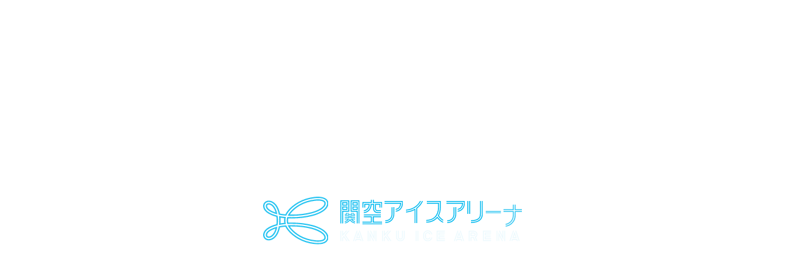

--- FILE ---
content_type: text/html; charset=UTF-8
request_url: https://www.kanku-icearena.or.jp/
body_size: 20126
content:

<!DOCTYPE html>
<html lang="ja">
<head>
<title>関空アイスアリーナ一般社団法人関空アイスアリーナ</title>
<meta name="Keywords" content="一般社団法人関空アイスアリーナ,アイスアリーナ,泉佐野,スケート," />
<meta name="Description" content="一般社団法人関空アイスアリーナのwebサイトです。関空経由の訪日選手や、地域の子供たちが集まるスケートリンク建設へ！大阪府泉佐野市に、スケートリンクを造る事業が開始します！2019年の完成目指しクラウドファンディングで協力募集中です。" />
<meta charset="UTF-8">
<meta name="viewport" content="width=device-width, initial-scale=1, minimum-scale=1, maximum-scale=1, user-scalable=no">

<link rel="shortcut icon" type="image/ico" href="https://www.kanku-icearena.or.jp/wp-content/themes/icearana/favicon.ico" />
<!-- iphone -->
<link rel="apple-touch-icon" sizes="180x180" href="https://www.kanku-icearena.or.jp/wp-content/themes/icearana/apple-touch-icon.png">
<!-- Android & iPhone -->
<link rel="apple-touch-icon" sizes="512x512" href="https://www.kanku-icearena.or.jp/wp-content/themes/icearana/android-chrome-512x512.png" />

<head prefix="og: http://ogp.me/ns# fb: http://ogp.me/ns/fb# website: http://ogp.me/ns/website#">
<meta property="og:url" content="https://www.kanku-icearena.or.jp">
<meta property="og:type" content="website">
<meta property="og:image" content="https://www.kanku-icearena.or.jp/wp-content/themes/icearana/OGP.jpg">
<meta property="og:title" content="一般社団法人関空アイスアリーナのwebサイトです。関空経由の訪日選手や、地域の子供たちが集まるスケートリンク建設へ！大阪府泉佐野市に、スケートリンクを造る事業が開始します！2019年の完成目指しクラウドファンディングで協力募集中です。">

<!-- css -->
<link rel="stylesheet" type="text/css" href="https://www.kanku-icearena.or.jp/wp-content/themes/icearana/assets/css/perfect-scrollbar.css" />
<link rel="stylesheet" type="text/css" href="https://www.kanku-icearena.or.jp/wp-content/themes/icearana/assets/css/slick.css" />
<link rel="stylesheet" type="text/css" href="https://www.kanku-icearena.or.jp/wp-content/themes/icearana/assets/css/style.css">
<link rel="stylesheet" type="text/css" href="https://www.kanku-icearena.or.jp/wp-content/themes/icearana/assets/css/main.css">


<script src="https://code.jquery.com/jquery-3.1.1.min.js"></script>


<!-- <script type="text/javascript" src="/assets/js/main.min.js"></script> -->

<!-- webfont -->
<script>
  (function(d) {
    var config = {
      kitId: 'otf4kky',
      scriptTimeout: 3000,
      async: true
    },
    h=d.documentElement,t=setTimeout(function(){h.className=h.className.replace(/\bwf-loading\b/g,"")+" wf-inactive";},config.scriptTimeout),tk=d.createElement("script"),f=false,s=d.getElementsByTagName("script")[0],a;h.className+=" wf-loading";tk.src='https://use.typekit.net/'+config.kitId+'.js';tk.async=true;tk.onload=tk.onreadystatechange=function(){a=this.readyState;if(f||a&&a!="complete"&&a!="loaded")return;f=true;clearTimeout(t);try{Typekit.load(config)}catch(e){}};s.parentNode.insertBefore(tk,s)
  })(document);
</script>

<!-- Global site tag (gtag.js) - Google Analytics --> <script async src="https://www.googletagmanager.com/gtag/js?id=UA-150352909-1"></script>
<script>
   window.dataLayer = window.dataLayer || [];
   function gtag(){dataLayer.push(arguments);}
   gtag('js', new Date());

   gtag('config', 'UA-150352909-1');
</script>


		<!-- All in One SEO 4.9.3 - aioseo.com -->
	<meta name="description" content="関空アイスアリーナのwebサイトです。関空経由の訪日選手や、地域の子供たちが集まるスケートリンクです！その他カーリング、カフェ、整体もあります！" />
	<meta name="robots" content="max-image-preview:large" />
	<link rel="canonical" href="https://www.kanku-icearena.or.jp/" />
	<meta name="generator" content="All in One SEO (AIOSEO) 4.9.3" />
		<meta property="og:locale" content="ja_JP" />
		<meta property="og:site_name" content="一般社団法人関空アイスアリーナ - 一般社団法人関空アイスアリーナのwebサイトです。関空経由の訪日選手や、地域の子供たちが集まるスケートリンクです！" />
		<meta property="og:type" content="website" />
		<meta property="og:title" content="関空アイスアリーナ" />
		<meta property="og:description" content="関空アイスアリーナのwebサイトです。関空経由の訪日選手や、地域の子供たちが集まるスケートリンクです！その他カーリング、カフェ、整体もあります！" />
		<meta property="og:url" content="https://www.kanku-icearena.or.jp/" />
		<meta property="og:image" content="https://www.kanku-icearena.or.jp/wp-content/uploads/2022/10/slack-imgs.jpg" />
		<meta property="og:image:secure_url" content="https://www.kanku-icearena.or.jp/wp-content/uploads/2022/10/slack-imgs.jpg" />
		<meta property="og:image:width" content="1200" />
		<meta property="og:image:height" content="630" />
		<meta name="twitter:card" content="summary_large_image" />
		<meta name="twitter:title" content="関空アイスアリーナ" />
		<meta name="twitter:description" content="関空アイスアリーナのwebサイトです。関空経由の訪日選手や、地域の子供たちが集まるスケートリンクです！その他カーリング、カフェ、整体もあります！" />
		<meta name="twitter:image" content="https://www.kanku-icearena.or.jp/wp-content/uploads/2022/10/slack-imgs.jpg" />
		<script type="application/ld+json" class="aioseo-schema">
			{"@context":"https:\/\/schema.org","@graph":[{"@type":"BreadcrumbList","@id":"https:\/\/www.kanku-icearena.or.jp\/#breadcrumblist","itemListElement":[{"@type":"ListItem","@id":"https:\/\/www.kanku-icearena.or.jp#listItem","position":1,"name":"\u30db\u30fc\u30e0"}]},{"@type":"Organization","@id":"https:\/\/www.kanku-icearena.or.jp\/#organization","name":"\u4e00\u822c\u793e\u56e3\u6cd5\u4eba\u95a2\u7a7a\u30a2\u30a4\u30b9\u30a2\u30ea\u30fc\u30ca","description":"\u4e00\u822c\u793e\u56e3\u6cd5\u4eba\u95a2\u7a7a\u30a2\u30a4\u30b9\u30a2\u30ea\u30fc\u30ca\u306eweb\u30b5\u30a4\u30c8\u3067\u3059\u3002\u95a2\u7a7a\u7d4c\u7531\u306e\u8a2a\u65e5\u9078\u624b\u3084\u3001\u5730\u57df\u306e\u5b50\u4f9b\u305f\u3061\u304c\u96c6\u307e\u308b\u30b9\u30b1\u30fc\u30c8\u30ea\u30f3\u30af\u3067\u3059\uff01","url":"https:\/\/www.kanku-icearena.or.jp\/","logo":{"@type":"ImageObject","url":"https:\/\/www.kanku-icearena.or.jp\/wp-content\/uploads\/2022\/10\/slack-imgs.jpg","@id":"https:\/\/www.kanku-icearena.or.jp\/#organizationLogo","width":1200,"height":630},"image":{"@id":"https:\/\/www.kanku-icearena.or.jp\/#organizationLogo"}},{"@type":"WebPage","@id":"https:\/\/www.kanku-icearena.or.jp\/#webpage","url":"https:\/\/www.kanku-icearena.or.jp\/","name":"\u95a2\u7a7a\u30a2\u30a4\u30b9\u30a2\u30ea\u30fc\u30ca","description":"\u95a2\u7a7a\u30a2\u30a4\u30b9\u30a2\u30ea\u30fc\u30ca\u306eweb\u30b5\u30a4\u30c8\u3067\u3059\u3002\u95a2\u7a7a\u7d4c\u7531\u306e\u8a2a\u65e5\u9078\u624b\u3084\u3001\u5730\u57df\u306e\u5b50\u4f9b\u305f\u3061\u304c\u96c6\u307e\u308b\u30b9\u30b1\u30fc\u30c8\u30ea\u30f3\u30af\u3067\u3059\uff01\u305d\u306e\u4ed6\u30ab\u30fc\u30ea\u30f3\u30b0\u3001\u30ab\u30d5\u30a7\u3001\u6574\u4f53\u3082\u3042\u308a\u307e\u3059\uff01","inLanguage":"ja","isPartOf":{"@id":"https:\/\/www.kanku-icearena.or.jp\/#website"},"breadcrumb":{"@id":"https:\/\/www.kanku-icearena.or.jp\/#breadcrumblist"},"datePublished":"2022-08-05T15:00:24+09:00","dateModified":"2025-09-21T15:27:37+09:00"},{"@type":"WebSite","@id":"https:\/\/www.kanku-icearena.or.jp\/#website","url":"https:\/\/www.kanku-icearena.or.jp\/","name":"\u4e00\u822c\u793e\u56e3\u6cd5\u4eba\u95a2\u7a7a\u30a2\u30a4\u30b9\u30a2\u30ea\u30fc\u30ca","description":"\u4e00\u822c\u793e\u56e3\u6cd5\u4eba\u95a2\u7a7a\u30a2\u30a4\u30b9\u30a2\u30ea\u30fc\u30ca\u306eweb\u30b5\u30a4\u30c8\u3067\u3059\u3002\u95a2\u7a7a\u7d4c\u7531\u306e\u8a2a\u65e5\u9078\u624b\u3084\u3001\u5730\u57df\u306e\u5b50\u4f9b\u305f\u3061\u304c\u96c6\u307e\u308b\u30b9\u30b1\u30fc\u30c8\u30ea\u30f3\u30af\u3067\u3059\uff01","inLanguage":"ja","publisher":{"@id":"https:\/\/www.kanku-icearena.or.jp\/#organization"}}]}
		</script>
		<!-- All in One SEO -->

<link rel="alternate" title="oEmbed (JSON)" type="application/json+oembed" href="https://www.kanku-icearena.or.jp/wp-json/oembed/1.0/embed?url=https%3A%2F%2Fwww.kanku-icearena.or.jp%2F" />
<link rel="alternate" title="oEmbed (XML)" type="text/xml+oembed" href="https://www.kanku-icearena.or.jp/wp-json/oembed/1.0/embed?url=https%3A%2F%2Fwww.kanku-icearena.or.jp%2F&#038;format=xml" />
		<!-- This site uses the Google Analytics by MonsterInsights plugin v9.11.1 - Using Analytics tracking - https://www.monsterinsights.com/ -->
		<!-- Note: MonsterInsights is not currently configured on this site. The site owner needs to authenticate with Google Analytics in the MonsterInsights settings panel. -->
					<!-- No tracking code set -->
				<!-- / Google Analytics by MonsterInsights -->
		<style id='wp-img-auto-sizes-contain-inline-css' type='text/css'>
img:is([sizes=auto i],[sizes^="auto," i]){contain-intrinsic-size:3000px 1500px}
/*# sourceURL=wp-img-auto-sizes-contain-inline-css */
</style>
<style id='wp-emoji-styles-inline-css' type='text/css'>

	img.wp-smiley, img.emoji {
		display: inline !important;
		border: none !important;
		box-shadow: none !important;
		height: 1em !important;
		width: 1em !important;
		margin: 0 0.07em !important;
		vertical-align: -0.1em !important;
		background: none !important;
		padding: 0 !important;
	}
/*# sourceURL=wp-emoji-styles-inline-css */
</style>
<style id='wp-block-library-inline-css' type='text/css'>
:root{--wp-block-synced-color:#7a00df;--wp-block-synced-color--rgb:122,0,223;--wp-bound-block-color:var(--wp-block-synced-color);--wp-editor-canvas-background:#ddd;--wp-admin-theme-color:#007cba;--wp-admin-theme-color--rgb:0,124,186;--wp-admin-theme-color-darker-10:#006ba1;--wp-admin-theme-color-darker-10--rgb:0,107,160.5;--wp-admin-theme-color-darker-20:#005a87;--wp-admin-theme-color-darker-20--rgb:0,90,135;--wp-admin-border-width-focus:2px}@media (min-resolution:192dpi){:root{--wp-admin-border-width-focus:1.5px}}.wp-element-button{cursor:pointer}:root .has-very-light-gray-background-color{background-color:#eee}:root .has-very-dark-gray-background-color{background-color:#313131}:root .has-very-light-gray-color{color:#eee}:root .has-very-dark-gray-color{color:#313131}:root .has-vivid-green-cyan-to-vivid-cyan-blue-gradient-background{background:linear-gradient(135deg,#00d084,#0693e3)}:root .has-purple-crush-gradient-background{background:linear-gradient(135deg,#34e2e4,#4721fb 50%,#ab1dfe)}:root .has-hazy-dawn-gradient-background{background:linear-gradient(135deg,#faaca8,#dad0ec)}:root .has-subdued-olive-gradient-background{background:linear-gradient(135deg,#fafae1,#67a671)}:root .has-atomic-cream-gradient-background{background:linear-gradient(135deg,#fdd79a,#004a59)}:root .has-nightshade-gradient-background{background:linear-gradient(135deg,#330968,#31cdcf)}:root .has-midnight-gradient-background{background:linear-gradient(135deg,#020381,#2874fc)}:root{--wp--preset--font-size--normal:16px;--wp--preset--font-size--huge:42px}.has-regular-font-size{font-size:1em}.has-larger-font-size{font-size:2.625em}.has-normal-font-size{font-size:var(--wp--preset--font-size--normal)}.has-huge-font-size{font-size:var(--wp--preset--font-size--huge)}.has-text-align-center{text-align:center}.has-text-align-left{text-align:left}.has-text-align-right{text-align:right}.has-fit-text{white-space:nowrap!important}#end-resizable-editor-section{display:none}.aligncenter{clear:both}.items-justified-left{justify-content:flex-start}.items-justified-center{justify-content:center}.items-justified-right{justify-content:flex-end}.items-justified-space-between{justify-content:space-between}.screen-reader-text{border:0;clip-path:inset(50%);height:1px;margin:-1px;overflow:hidden;padding:0;position:absolute;width:1px;word-wrap:normal!important}.screen-reader-text:focus{background-color:#ddd;clip-path:none;color:#444;display:block;font-size:1em;height:auto;left:5px;line-height:normal;padding:15px 23px 14px;text-decoration:none;top:5px;width:auto;z-index:100000}html :where(.has-border-color){border-style:solid}html :where([style*=border-top-color]){border-top-style:solid}html :where([style*=border-right-color]){border-right-style:solid}html :where([style*=border-bottom-color]){border-bottom-style:solid}html :where([style*=border-left-color]){border-left-style:solid}html :where([style*=border-width]){border-style:solid}html :where([style*=border-top-width]){border-top-style:solid}html :where([style*=border-right-width]){border-right-style:solid}html :where([style*=border-bottom-width]){border-bottom-style:solid}html :where([style*=border-left-width]){border-left-style:solid}html :where(img[class*=wp-image-]){height:auto;max-width:100%}:where(figure){margin:0 0 1em}html :where(.is-position-sticky){--wp-admin--admin-bar--position-offset:var(--wp-admin--admin-bar--height,0px)}@media screen and (max-width:600px){html :where(.is-position-sticky){--wp-admin--admin-bar--position-offset:0px}}

/*# sourceURL=wp-block-library-inline-css */
</style><style id='global-styles-inline-css' type='text/css'>
:root{--wp--preset--aspect-ratio--square: 1;--wp--preset--aspect-ratio--4-3: 4/3;--wp--preset--aspect-ratio--3-4: 3/4;--wp--preset--aspect-ratio--3-2: 3/2;--wp--preset--aspect-ratio--2-3: 2/3;--wp--preset--aspect-ratio--16-9: 16/9;--wp--preset--aspect-ratio--9-16: 9/16;--wp--preset--color--black: #000000;--wp--preset--color--cyan-bluish-gray: #abb8c3;--wp--preset--color--white: #ffffff;--wp--preset--color--pale-pink: #f78da7;--wp--preset--color--vivid-red: #cf2e2e;--wp--preset--color--luminous-vivid-orange: #ff6900;--wp--preset--color--luminous-vivid-amber: #fcb900;--wp--preset--color--light-green-cyan: #7bdcb5;--wp--preset--color--vivid-green-cyan: #00d084;--wp--preset--color--pale-cyan-blue: #8ed1fc;--wp--preset--color--vivid-cyan-blue: #0693e3;--wp--preset--color--vivid-purple: #9b51e0;--wp--preset--gradient--vivid-cyan-blue-to-vivid-purple: linear-gradient(135deg,rgb(6,147,227) 0%,rgb(155,81,224) 100%);--wp--preset--gradient--light-green-cyan-to-vivid-green-cyan: linear-gradient(135deg,rgb(122,220,180) 0%,rgb(0,208,130) 100%);--wp--preset--gradient--luminous-vivid-amber-to-luminous-vivid-orange: linear-gradient(135deg,rgb(252,185,0) 0%,rgb(255,105,0) 100%);--wp--preset--gradient--luminous-vivid-orange-to-vivid-red: linear-gradient(135deg,rgb(255,105,0) 0%,rgb(207,46,46) 100%);--wp--preset--gradient--very-light-gray-to-cyan-bluish-gray: linear-gradient(135deg,rgb(238,238,238) 0%,rgb(169,184,195) 100%);--wp--preset--gradient--cool-to-warm-spectrum: linear-gradient(135deg,rgb(74,234,220) 0%,rgb(151,120,209) 20%,rgb(207,42,186) 40%,rgb(238,44,130) 60%,rgb(251,105,98) 80%,rgb(254,248,76) 100%);--wp--preset--gradient--blush-light-purple: linear-gradient(135deg,rgb(255,206,236) 0%,rgb(152,150,240) 100%);--wp--preset--gradient--blush-bordeaux: linear-gradient(135deg,rgb(254,205,165) 0%,rgb(254,45,45) 50%,rgb(107,0,62) 100%);--wp--preset--gradient--luminous-dusk: linear-gradient(135deg,rgb(255,203,112) 0%,rgb(199,81,192) 50%,rgb(65,88,208) 100%);--wp--preset--gradient--pale-ocean: linear-gradient(135deg,rgb(255,245,203) 0%,rgb(182,227,212) 50%,rgb(51,167,181) 100%);--wp--preset--gradient--electric-grass: linear-gradient(135deg,rgb(202,248,128) 0%,rgb(113,206,126) 100%);--wp--preset--gradient--midnight: linear-gradient(135deg,rgb(2,3,129) 0%,rgb(40,116,252) 100%);--wp--preset--font-size--small: 13px;--wp--preset--font-size--medium: 20px;--wp--preset--font-size--large: 36px;--wp--preset--font-size--x-large: 42px;--wp--preset--spacing--20: 0.44rem;--wp--preset--spacing--30: 0.67rem;--wp--preset--spacing--40: 1rem;--wp--preset--spacing--50: 1.5rem;--wp--preset--spacing--60: 2.25rem;--wp--preset--spacing--70: 3.38rem;--wp--preset--spacing--80: 5.06rem;--wp--preset--shadow--natural: 6px 6px 9px rgba(0, 0, 0, 0.2);--wp--preset--shadow--deep: 12px 12px 50px rgba(0, 0, 0, 0.4);--wp--preset--shadow--sharp: 6px 6px 0px rgba(0, 0, 0, 0.2);--wp--preset--shadow--outlined: 6px 6px 0px -3px rgb(255, 255, 255), 6px 6px rgb(0, 0, 0);--wp--preset--shadow--crisp: 6px 6px 0px rgb(0, 0, 0);}:where(.is-layout-flex){gap: 0.5em;}:where(.is-layout-grid){gap: 0.5em;}body .is-layout-flex{display: flex;}.is-layout-flex{flex-wrap: wrap;align-items: center;}.is-layout-flex > :is(*, div){margin: 0;}body .is-layout-grid{display: grid;}.is-layout-grid > :is(*, div){margin: 0;}:where(.wp-block-columns.is-layout-flex){gap: 2em;}:where(.wp-block-columns.is-layout-grid){gap: 2em;}:where(.wp-block-post-template.is-layout-flex){gap: 1.25em;}:where(.wp-block-post-template.is-layout-grid){gap: 1.25em;}.has-black-color{color: var(--wp--preset--color--black) !important;}.has-cyan-bluish-gray-color{color: var(--wp--preset--color--cyan-bluish-gray) !important;}.has-white-color{color: var(--wp--preset--color--white) !important;}.has-pale-pink-color{color: var(--wp--preset--color--pale-pink) !important;}.has-vivid-red-color{color: var(--wp--preset--color--vivid-red) !important;}.has-luminous-vivid-orange-color{color: var(--wp--preset--color--luminous-vivid-orange) !important;}.has-luminous-vivid-amber-color{color: var(--wp--preset--color--luminous-vivid-amber) !important;}.has-light-green-cyan-color{color: var(--wp--preset--color--light-green-cyan) !important;}.has-vivid-green-cyan-color{color: var(--wp--preset--color--vivid-green-cyan) !important;}.has-pale-cyan-blue-color{color: var(--wp--preset--color--pale-cyan-blue) !important;}.has-vivid-cyan-blue-color{color: var(--wp--preset--color--vivid-cyan-blue) !important;}.has-vivid-purple-color{color: var(--wp--preset--color--vivid-purple) !important;}.has-black-background-color{background-color: var(--wp--preset--color--black) !important;}.has-cyan-bluish-gray-background-color{background-color: var(--wp--preset--color--cyan-bluish-gray) !important;}.has-white-background-color{background-color: var(--wp--preset--color--white) !important;}.has-pale-pink-background-color{background-color: var(--wp--preset--color--pale-pink) !important;}.has-vivid-red-background-color{background-color: var(--wp--preset--color--vivid-red) !important;}.has-luminous-vivid-orange-background-color{background-color: var(--wp--preset--color--luminous-vivid-orange) !important;}.has-luminous-vivid-amber-background-color{background-color: var(--wp--preset--color--luminous-vivid-amber) !important;}.has-light-green-cyan-background-color{background-color: var(--wp--preset--color--light-green-cyan) !important;}.has-vivid-green-cyan-background-color{background-color: var(--wp--preset--color--vivid-green-cyan) !important;}.has-pale-cyan-blue-background-color{background-color: var(--wp--preset--color--pale-cyan-blue) !important;}.has-vivid-cyan-blue-background-color{background-color: var(--wp--preset--color--vivid-cyan-blue) !important;}.has-vivid-purple-background-color{background-color: var(--wp--preset--color--vivid-purple) !important;}.has-black-border-color{border-color: var(--wp--preset--color--black) !important;}.has-cyan-bluish-gray-border-color{border-color: var(--wp--preset--color--cyan-bluish-gray) !important;}.has-white-border-color{border-color: var(--wp--preset--color--white) !important;}.has-pale-pink-border-color{border-color: var(--wp--preset--color--pale-pink) !important;}.has-vivid-red-border-color{border-color: var(--wp--preset--color--vivid-red) !important;}.has-luminous-vivid-orange-border-color{border-color: var(--wp--preset--color--luminous-vivid-orange) !important;}.has-luminous-vivid-amber-border-color{border-color: var(--wp--preset--color--luminous-vivid-amber) !important;}.has-light-green-cyan-border-color{border-color: var(--wp--preset--color--light-green-cyan) !important;}.has-vivid-green-cyan-border-color{border-color: var(--wp--preset--color--vivid-green-cyan) !important;}.has-pale-cyan-blue-border-color{border-color: var(--wp--preset--color--pale-cyan-blue) !important;}.has-vivid-cyan-blue-border-color{border-color: var(--wp--preset--color--vivid-cyan-blue) !important;}.has-vivid-purple-border-color{border-color: var(--wp--preset--color--vivid-purple) !important;}.has-vivid-cyan-blue-to-vivid-purple-gradient-background{background: var(--wp--preset--gradient--vivid-cyan-blue-to-vivid-purple) !important;}.has-light-green-cyan-to-vivid-green-cyan-gradient-background{background: var(--wp--preset--gradient--light-green-cyan-to-vivid-green-cyan) !important;}.has-luminous-vivid-amber-to-luminous-vivid-orange-gradient-background{background: var(--wp--preset--gradient--luminous-vivid-amber-to-luminous-vivid-orange) !important;}.has-luminous-vivid-orange-to-vivid-red-gradient-background{background: var(--wp--preset--gradient--luminous-vivid-orange-to-vivid-red) !important;}.has-very-light-gray-to-cyan-bluish-gray-gradient-background{background: var(--wp--preset--gradient--very-light-gray-to-cyan-bluish-gray) !important;}.has-cool-to-warm-spectrum-gradient-background{background: var(--wp--preset--gradient--cool-to-warm-spectrum) !important;}.has-blush-light-purple-gradient-background{background: var(--wp--preset--gradient--blush-light-purple) !important;}.has-blush-bordeaux-gradient-background{background: var(--wp--preset--gradient--blush-bordeaux) !important;}.has-luminous-dusk-gradient-background{background: var(--wp--preset--gradient--luminous-dusk) !important;}.has-pale-ocean-gradient-background{background: var(--wp--preset--gradient--pale-ocean) !important;}.has-electric-grass-gradient-background{background: var(--wp--preset--gradient--electric-grass) !important;}.has-midnight-gradient-background{background: var(--wp--preset--gradient--midnight) !important;}.has-small-font-size{font-size: var(--wp--preset--font-size--small) !important;}.has-medium-font-size{font-size: var(--wp--preset--font-size--medium) !important;}.has-large-font-size{font-size: var(--wp--preset--font-size--large) !important;}.has-x-large-font-size{font-size: var(--wp--preset--font-size--x-large) !important;}
/*# sourceURL=global-styles-inline-css */
</style>

<style id='classic-theme-styles-inline-css' type='text/css'>
/*! This file is auto-generated */
.wp-block-button__link{color:#fff;background-color:#32373c;border-radius:9999px;box-shadow:none;text-decoration:none;padding:calc(.667em + 2px) calc(1.333em + 2px);font-size:1.125em}.wp-block-file__button{background:#32373c;color:#fff;text-decoration:none}
/*# sourceURL=/wp-includes/css/classic-themes.min.css */
</style>
<link rel='stylesheet' id='ctf_styles-css' href='https://www.kanku-icearena.or.jp/wp-content/plugins/custom-twitter-feeds/css/ctf-styles.min.css?ver=2.3.1' type='text/css' media='all' />
<link rel='stylesheet' id='wp-pagenavi-css' href='https://www.kanku-icearena.or.jp/wp-content/plugins/wp-pagenavi/pagenavi-css.css?ver=2.70' type='text/css' media='all' />
<link rel="https://api.w.org/" href="https://www.kanku-icearena.or.jp/wp-json/" /><link rel="alternate" title="JSON" type="application/json" href="https://www.kanku-icearena.or.jp/wp-json/wp/v2/pages/128" /><link rel="EditURI" type="application/rsd+xml" title="RSD" href="https://www.kanku-icearena.or.jp/xmlrpc.php?rsd" />
<meta name="generator" content="WordPress 6.9" />
<link rel='shortlink' href='https://www.kanku-icearena.or.jp/' />
</head>

<div id="loading">
  <div class="flex">
    <div class="logo fadeobj">
      <img src="https://www.kanku-icearena.or.jp/wp-content/themes/icearana/assets/images/common/load_logo.svg">
    </div>
    <div class="text">
      <div class="jp loading_text">
        <span class="fadeobj"><img src="https://www.kanku-icearena.or.jp/wp-content/themes/icearana/assets/images/common/load_jp_01.svg"></span>
        <span class="fadeobj"><img src="https://www.kanku-icearena.or.jp/wp-content/themes/icearana/assets/images/common/load_jp_02.svg"></span>
        <span class="fadeobj"><img src="https://www.kanku-icearena.or.jp/wp-content/themes/icearana/assets/images/common/load_jp_03.svg"></span>
        <span class="fadeobj"><img src="https://www.kanku-icearena.or.jp/wp-content/themes/icearana/assets/images/common/load_jp_04.svg"></span>
        <span class="fadeobj"><img src="https://www.kanku-icearena.or.jp/wp-content/themes/icearana/assets/images/common/load_jp_05.svg"></span>
        <span class="fadeobj"><img src="https://www.kanku-icearena.or.jp/wp-content/themes/icearana/assets/images/common/load_jp_06.svg"></span>
        <span class="fadeobj"><img src="https://www.kanku-icearena.or.jp/wp-content/themes/icearana/assets/images/common/load_jp_07.svg"></span>
        <span class="fadeobj"><img src="https://www.kanku-icearena.or.jp/wp-content/themes/icearana/assets/images/common/load_jp_08.svg"></span>
        <span class="fadeobj"><img src="https://www.kanku-icearena.or.jp/wp-content/themes/icearana/assets/images/common/load_jp_09.svg"></span>
      </div>
      <div class="en fadeobj">
        <img src="https://www.kanku-icearena.or.jp/wp-content/themes/icearana/assets/images/common/load_en.svg">
      </div>
    </div>
  </div>
</div>

<body class="home wp-singular page-template-default page page-id-128 wp-theme-icearana %e3%83%88%e3%83%83%e3%83%97%e3%83%9a%e3%83%bc%e3%82%b8" id="body">
  <header id="header" class="fade">
    <div class="header_inner">
      <div class="flex between al_center">
        <div class="logo">
          <h1>
            <a href="https://www.kanku-icearena.or.jp">
              <svg xmlns="http://www.w3.org/2000/svg" width="258.776" height="50" viewBox="0 0 258.776 50">
                <g id="グループ_1580" data-name="グループ 1580" transform="translate(-460 -6690)">
                  <path id="パス_26" data-name="パス 26" d="M518.949,464.216c10.827-2.912,14.543-7.431,14.415-10.69-.1-2.629-2.985-4.135-7.924-4.135a30.042,30.042,0,0,0-3.378.2,40.641,40.641,0,0,0-15.775,5.048,35.11,35.11,0,0,0-9.969,8.408,16.432,16.432,0,0,0-2.218,3.6c1.4.064,2.83.1,4.263.1A80.678,80.678,0,0,0,518.949,464.216ZM497.4,463.9a33.641,33.641,0,0,1,9.567-8.061,39.412,39.412,0,0,1,15.246-4.875,29.452,29.452,0,0,1,3.223-.192c3.113,0,6.473.73,6.555,2.812.146,3.889-6.628,7.486-13.411,9.312a79.422,79.422,0,0,1-20.221,2.474h-2A16.338,16.338,0,0,1,497.4,463.9Z" transform="translate(-8.764 6243.358)" fill="#fff"/>
                  <path id="パス_27" data-name="パス 27" d="M472.423,453.88a3.25,3.25,0,0,0-2.264.8,3.058,3.058,0,0,0-.84,2.328,6.208,6.208,0,0,0,2.657,4.364,25.972,25.972,0,0,0,9.312,4.181c-.776-4.108-2.264-7.422-4.218-9.4A6.792,6.792,0,0,0,472.423,453.88Zm.411,6.39a4.9,4.9,0,0,1-2.136-3.35,1.67,1.67,0,0,1,.4-1.269,1.954,1.954,0,0,1,1.324-.429,5.258,5.258,0,0,1,3.652,1.826,14.707,14.707,0,0,1,3.332,6.454,22.074,22.074,0,0,1-6.573-3.2Z" transform="translate(-6.605 6242.967)" fill="#fff"/>
                  <path id="パス_28" data-name="パス 28" d="M469.319,489.415a3.022,3.022,0,0,0,.84,2.319,3.25,3.25,0,0,0,2.264.813,6.829,6.829,0,0,0,4.647-2.273c1.954-1.981,3.442-5.295,4.218-9.4a25.973,25.973,0,0,0-9.312,4.172,6.244,6.244,0,0,0-2.657,4.373Zm10.1-6.6a14.707,14.707,0,0,1-3.332,6.454,5.3,5.3,0,0,1-3.652,1.826,1.953,1.953,0,0,1-1.324-.429,1.7,1.7,0,0,1-.4-1.269,4.884,4.884,0,0,1,2.136-3.35,21.653,21.653,0,0,1,6.573-3.232Z" transform="translate(-6.605 6240.617)" fill="#fff"/>
                  <path id="パス_29" data-name="パス 29" d="M491.329,469.591h0l-1.625-.128a46.369,46.369,0,0,1-5.4-.8h0a37.321,37.321,0,0,1,0,9.321h0a48.383,48.383,0,0,1,5.4-.794c.539-.055,1.077-.091,1.625-.137h0a16.131,16.131,0,0,1,0-7.468Zm-1.625,6.18h-.265c-1.187.11-2.355.256-3.5.447v-.11h-.128c.073-.959.11-1.917.11-2.885a25.322,25.322,0,0,0-.11-2.885h.128v-.1c1.141.183,2.31.338,3.5.447v.046h.265a18.367,18.367,0,0,0,0,4.9Z" transform="translate(-7.91 6241.68)" fill="#fff"/>
                  <path id="パス_30" data-name="パス 30" d="M517.244,476.159a83.3,83.3,0,0,0-21.3-2.62c-1.223,0-2.456,0-3.652.073a11.985,11.985,0,0,1-.183-2.218,12.158,12.158,0,0,1,.182-2.227c1.214.055,2.447.082,3.652.082a83.281,83.281,0,0,0,21.3-2.629c3.944-1.059,16.779-5.167,16.432-13.456-.247-6.29-8.216-6.783-10.681-6.783a31.431,31.431,0,0,0-3.652.228,43.181,43.181,0,0,0-16.8,5.386,37.429,37.429,0,0,0-10.781,9.129,20.559,20.559,0,0,0-2.374,3.752l-.959-.082a45.705,45.705,0,0,1-4.711-.676c-.685-3.451-2.072-7.678-4.911-10.535a9.5,9.5,0,0,0-6.6-3.086,5.979,5.979,0,0,0-4.154,1.552,5.715,5.715,0,0,0-1.7,4.446,8.846,8.846,0,0,0,3.652,6.39,28.127,28.127,0,0,0,10.042,4.61,34.788,34.788,0,0,1,0,7.8,27.963,27.963,0,0,0-10.042,4.565,8.864,8.864,0,0,0-3.652,6.39,5.733,5.733,0,0,0,1.7,4.446,5.98,5.98,0,0,0,4.154,1.552,9.5,9.5,0,0,0,6.6-3.086c2.839-2.857,4.227-7.084,4.911-10.535a45.685,45.685,0,0,1,4.711-.676l.959-.082a20.879,20.879,0,0,0,2.374,3.752,37.429,37.429,0,0,0,10.781,9.147,43.382,43.382,0,0,0,16.834,5.4,33.429,33.429,0,0,0,3.652.219c9.668,0,10.617-5.185,10.681-6.774C534.024,481.326,521.188,477.218,517.244,476.159Zm15.081,13.411c-.064,1.643-1.1,5.477-9.3,5.477a30.653,30.653,0,0,1-3.533-.219,41.839,41.839,0,0,1-16.3-5.222,35.931,35.931,0,0,1-10.38-8.755,17.508,17.508,0,0,1-2.584-4.355c-.657.046-1.315.091-1.963.155a46.4,46.4,0,0,0-5.77.913c-.794,4.656-2.456,8.454-4.7,10.727a8.152,8.152,0,0,1-5.624,2.675,4.665,4.665,0,0,1-3.213-1.178,4.391,4.391,0,0,1-1.269-3.387,7.577,7.577,0,0,1,3.177-5.386,27.875,27.875,0,0,1,10.416-4.565,35.265,35.265,0,0,0,0-10,28.779,28.779,0,0,1-10.416-4.565,7.559,7.559,0,0,1-3.177-5.386,4.373,4.373,0,0,1,1.269-3.378,4.629,4.629,0,0,1,3.213-1.187,8.125,8.125,0,0,1,5.624,2.684c2.246,2.264,3.907,6.062,4.7,10.727a46.4,46.4,0,0,0,5.77.913l1.963.155a17.51,17.51,0,0,1,2.583-4.355,36.1,36.1,0,0,1,10.38-8.764,42.139,42.139,0,0,1,16.3-5.222,32.73,32.73,0,0,1,3.533-.21c8.216,0,9.239,3.816,9.3,5.477.073,1.826-.831,8.143-15.437,12.078A82.163,82.163,0,0,1,495.946,468c-1.6,0-3.2-.046-4.756-.128a14.251,14.251,0,0,0,0,7.3c1.561-.082,3.159-.119,4.756-.119a81.787,81.787,0,0,1,20.942,2.574c14.607,3.789,15.51,10.1,15.437,11.932Z" transform="translate(-6.347 6243.62)" fill="#fff"/>
                  <path id="パス_31" data-name="パス 31" d="M518.949,481.669a80.279,80.279,0,0,0-20.586-2.529c-1.424,0-2.857,0-4.263.1a16.35,16.35,0,0,0,2.218,3.588,35.129,35.129,0,0,0,9.969,8.417,40.788,40.788,0,0,0,15.775,5.039,30.1,30.1,0,0,0,3.378.21c4.939,0,7.824-1.506,7.924-4.135C533.492,489.1,529.776,484.581,518.949,481.669Zm6.491,13.447a29.448,29.448,0,0,1-3.223-.192,39.411,39.411,0,0,1-15.246-4.875,33.642,33.642,0,0,1-9.567-8.061c-.4-.511-.739-1-1.041-1.452h2a79.006,79.006,0,0,1,20.221,2.483c6.783,1.826,13.557,5.413,13.411,9.312C531.913,494.376,528.553,495.116,525.44,495.116Z" transform="translate(-8.764 6240.768)" fill="#fff"/>
                  <path id="パス_32" data-name="パス 32" d="M685.178,490.724h-3.286v4.208h.913v-3.286h1.725l1.406,3.286h1.022l-1.561-3.652Zm1.881-2.821a1.871,1.871,0,0,0-1.826-1.871h-3.341v3.752h3.3a1.871,1.871,0,0,0,1.872-1.881Zm-4.227-.913h2.355a.94.94,0,0,1,0,1.881h-2.355Zm6.107.913a3.761,3.761,0,0,0-3.752-3.752H680.02v10.781h.913v-9.85h4.227a2.821,2.821,0,0,1,1.607,5.131l-.63.438.3.7,1.57,3.579h1.022l-1.7-3.962a3.771,3.771,0,0,0,1.607-3.067Zm7.449,1.178h6.1v-.913h-5.158V486.99h5.633v-.913h-6.573Zm.913,1.881h5.158v-.913h-6.1v3.058h6.573v-.913H697.3Zm-2.821-6.81v10.781h8.453v-.913h-7.513v-8.928h7.513v-.913ZM576.569,494.932h.913V484.151h-.913Zm6.1-5.24-2.657-5.541H578.97l2.876,5.97,1.826,3.706v-9.677h-.913Zm-4.218-4.446v9.686h.913v-5.569l2.684,5.569h1.041l-2.876-5.97Zm6.126,9.686h.913V484.151h-.913Zm123.918,0h.913V484.151h-.913Zm7.979,0h.913V484.151h-.913Zm-1.881-5.24-2.675-5.56h-1.041l2.867,5.97,1.826,3.706v-9.677h-.913Zm-4.227-4.446v9.686h.913v-5.569l2.684,5.569H715l-2.876-5.97Zm-158.034,4.208-.8.913-.73.867-.228.265v3.433h.913v-3.1l.739-.867,2.684,3.971h1.123l-3-4.492Zm-3.652,5.477h.913V484.151h-.913Zm9.421-10.781h-1.232l-3.405,3.989-.456.539.393.593,3.789,5.66h1.132l-4.154-6.2Zm-2.474,0h-1.269l-2.848,3.35v-3.35H550.6v5.9l1.652-1.944Zm9.7,0-3.652,10.8h.986l3.652-10.8Zm2.337,0,3.652,10.8h1l-3.652-10.8Zm1.908,8.59h-5.158l-.21.639-.529,1.57h.986l.429-1.269H568.9l.429,1.269h.986l-.52-1.57Zm-4.418-2.182-.42,1.242h4.519l-.411-1.242-.959-2.83-.913-2.638-.913,2.638Zm2.793.3h-1.908l.959-2.83Zm45.645-.137a3.524,3.524,0,1,1-7.039,0v-6.573h-.913v6.573a4.464,4.464,0,0,0,8.919,0v-6.573h-.913Zm-3.515,2.583a2.583,2.583,0,0,0,2.574-2.583v-6.573h-.913v6.573a1.652,1.652,0,0,1-3.3,0v-6.573h-.913v6.573a2.584,2.584,0,0,0,2.538,2.584Zm32.655-5.286a4.692,4.692,0,0,0-9.366.466h0v2h0a4.692,4.692,0,0,0,9.348.593h-.913a3.761,3.761,0,0,1-7.468-.593v-1.032h0v-.913a3.761,3.761,0,0,1,7.486-.466Zm-4.674-1.406a1.881,1.881,0,0,1,1.826,1.406h.913a2.821,2.821,0,0,0-5.6.466v2a2.812,2.812,0,0,0,5.569.593h-.968a1.881,1.881,0,0,1-3.652-.593v-2a1.871,1.871,0,0,1,1.9-1.871Zm9.211-2.465v10.782h8.454v-.913h-7.522v-8.928h7.513v-.913Zm2.821,6.81h5.167v-.913h-6.107v3.058h6.573v-.913H650.1Zm-.913-1.881h6.107v-.913h-5.167V486.99h5.633v-.913h-6.573Zm-50.849-4.93H597.1l-2.857,3.35v-3.35h-.913v5.9l1.652-1.945ZM591.4,494.932h.913V484.151H591.4Zm3.652-5.477-.812.913-.73.867-.228.265v3.433h.913v-3.1l.739-.867,2.657,3.971h1.132l-3.013-4.492Zm5.724-5.277h-1.232l-3.405,3.989-.456.539.393.593,3.8,5.678h1.141l-4.145-6.2Zm26.849,10.754h.913V484.151h-.913Zm-1.826,0h.913V484.151h-.913Zm46.96-2.209h-5.194l-.219.639-.529,1.57h1l.42-1.269h3.807l.429,1.269h1l-.53-1.57Zm-4.236-8.59-3.652,10.8h.959l3.652-10.8Zm2.337,0,3.652,10.8h1l-3.652-10.8Zm-2.52,6.39-.42,1.242h4.565l-.42-1.242-.913-2.83-.913-2.638-.913,2.638Zm2.793.3h-1.908l.959-2.83Zm58.426,1.881H724.4l-.219.639-.52,1.57h.986l.429-1.269h3.743l.429,1.269h.986l-.5-1.534Zm-4.245-8.59-3.652,10.8h.986l3.652-10.8Zm-.183,6.39-.411,1.242h4.519l-.42-1.242-.913-2.83-.913-2.638-.913,2.638Zm2.8.3h-1.908l.913-2.83Zm.712-6.71h-1l3.652,10.8h.986Z" transform="translate(-13.517 6240.367)" fill="#fff"/>
                  <path id="パス_33" data-name="パス 33" d="M689.041,471.737c1.643-1.561,1.826-3.579,1.826-5.532V453.5h-.913v12.708c0,3.405-.721,6.737-9.038,7.02v.913a20.237,20.237,0,0,0,4.647-.621,7.87,7.87,0,0,0,3.478-1.78Zm2.8-5.532c0,1.826-.237,4.464-2.273,6.317-1.744,1.6-4.565,2.447-8.645,2.574v.913c4.309-.146,7.358-1.068,9.284-2.83,2.31-2.109,2.574-5.012,2.574-7.011V453.5h-.913Zm3.761-2.437h15.729v-.913H695.6Zm0,1.871h15.729v-.913H695.6ZM723.9,453.5h-.913v4.747H713.7v.913h10.215Zm-.913,11.156a8.682,8.682,0,0,1-7.194,8.536v.913a9.613,9.613,0,0,0,8.134-9.485v-4.565H713.7v.913h9.275Zm2.821-6.39v-4.747H724.9v3.223h0V459.2h7.395v-.913Zm5.477,1.881h-6.454v4.565a10.553,10.553,0,0,1-9.074,10.435v.913A11.494,11.494,0,0,0,725.8,464.671v-3.606h6.454v-.913Zm-105.633,1.123-1.369.7a22.822,22.822,0,0,1-8.417,2.346v.913a23.89,23.89,0,0,0,8.846-2.447V476h.913v-.913h0Zm5.815-7.769h-1.059c-1.652,3.049-5.669,8.043-14.543,8.928v.913c9.832-.913,14.041-6.673,15.629-9.841Zm-4.5,6.792-.374.283v13.383h0v2.072h.913V461.066a19.291,19.291,0,0,0,6.007-7.55h-1.032A18.258,18.258,0,0,1,627,460.29Zm20.6,10.343-.7-.913-.767.913a10.3,10.3,0,0,1-.739.794,13.931,13.931,0,0,1-9.932,3.706v.913a14.9,14.9,0,0,0,10.59-3.971c.283-.274.548-.566.8-.858a15.136,15.136,0,0,0,6.217,5.03v-1.022a11.431,11.431,0,0,1-1.15-.612,15.519,15.519,0,0,1-4.318-3.98Zm1-10.745v-4.519H636.083v.913h11.484v3.579c0,4.409-1.205,7.824-3.588,10.152a12.078,12.078,0,0,1-8.618,3.168v.913a13.064,13.064,0,0,0,9.275-3.451c2.593-2.447,3.889-6.08,3.889-10.754Zm-.073,8.81a18.831,18.831,0,0,0,1.954-8.81V453.5H636.083v.913h13.383v5.477a17.865,17.865,0,0,1-1.826,8.371l-.256.493.3.466a14.943,14.943,0,0,0,4.053,4.19,13.526,13.526,0,0,0,1.269.758V473.1c-.228-.137-.475-.283-.739-.466a14.1,14.1,0,0,1-3.789-3.935Zm21.216-8.654a5.34,5.34,0,0,1-3.122,1.579v.913a6.39,6.39,0,0,0,3.807-1.881,6.646,6.646,0,0,0,1.707-4.346v-.977H655.1v.913H671.12a5.642,5.642,0,0,1-1.452,3.8Zm-14.607-5.614h17.9v1.652a7.6,7.6,0,0,1-1.963,5.249,7.2,7.2,0,0,1-4.492,2.182v.913a8.125,8.125,0,0,0,5.176-2.492,8.518,8.518,0,0,0,2.218-5.888v-2.583H655.1Zm9.129,7.3h0v5.076A8.3,8.3,0,0,1,661.9,472.8a8.453,8.453,0,0,1-6,2.282v.913a9.348,9.348,0,0,0,6.655-2.565,9.2,9.2,0,0,0,2.62-6.646V459.8h-.913Zm-3.652,9.722A6.509,6.509,0,0,1,655.9,473.2v.913a7.4,7.4,0,0,0,5.341-2.027,7.3,7.3,0,0,0,2.054-5.313v-6.043h0v-.913h-.913V466.8a6.39,6.39,0,0,1-1.835,4.665Zm-64.141-17.026h17.9v1.652a7.6,7.6,0,0,1-1.963,5.249,7.2,7.2,0,0,1-4.491,2.182v.913a8.216,8.216,0,0,0,5.176-2.492,8.518,8.518,0,0,0,2.218-5.888v-2.583H596.444Zm14.561,5.614a5.3,5.3,0,0,1-3.113,1.579v.913a6.317,6.317,0,0,0,3.8-1.881,6.61,6.61,0,0,0,1.716-4.346v-.977H596.444v.913h16.022a5.642,5.642,0,0,1-1.5,3.8Zm-9.129,11.421a6.528,6.528,0,0,1-4.683,1.744v.913a7.4,7.4,0,0,0,5.34-2.027,7.3,7.3,0,0,0,2.054-5.313v-6.043h0v-.913h-.913v6.984a6.391,6.391,0,0,1-1.817,4.656Zm3.652-9.722h0v5.076a8.3,8.3,0,0,1-2.337,5.989,8.453,8.453,0,0,1-6,2.282V476a9.348,9.348,0,0,0,6.655-2.565,9.2,9.2,0,0,0,2.638-6.619v-6.984h-.913ZM677.31,466.7h.913V453.5h-.913Zm1.871,0h.913V453.5h-.913Zm-88.214.183v-.913H573.932v.913Zm-9,.913H573.95v.913h7.075v4.464h-8.5v.913h9.421Zm9.476,7.3H572.526v.913h19.838V475.1Zm-7.6-6.336h7.121v-.913h-8.061v6.345h9.476v-.913h-8.536Zm-6.756-8.454a5.933,5.933,0,0,1-3.14,1.561v.913a6.911,6.911,0,0,0,3.789-1.826,6.39,6.39,0,0,0,2.018-4.674v-.913h-5.34v2.821h0v.913h.913v-2.821h3.46a5.477,5.477,0,0,1-1.716,4.017Zm3.652-4.93v.913a7.3,7.3,0,0,1-2.31,5.359A7.869,7.869,0,0,1,574,463.74v.913a8.81,8.81,0,0,0,5.085-2.364,8.216,8.216,0,0,0,2.6-6.034h1.643v4.017a4.236,4.236,0,0,0,4.227,4.227h3.414v-.913h-3.46a3.286,3.286,0,0,1-3.286-3.286v-4.957Zm-7.221,1.963h0v-2.9h8.517V451.27h-.913v2.237h-8.6v5.633h.913Zm10.389-6.071H583v2.392h0v.776h8.508v4.7h.913v-5.633h-8.572Zm6.637,7.869v-1.826h0v-1.963h-5.34v4.957a2.346,2.346,0,0,0,2.346,2.346h3.414v-.913h-3.46a1.406,1.406,0,0,1-1.406-1.406v-4.017h3.46v2.821Zm-39.976,2.839h5.477v-3.524h-5.477Zm.913-2.584h3.56v1.671h-3.56Zm6.39-7.3H548.69v23.946h.913v-5.414h0v-17.6h7.3v9.869h-6.39v12.16h0v.913h.913v-12.1h6.39Zm-1.881,1.881h-5.477v3.56h5.477Zm-.913,2.629h-3.56v-1.689h3.56Zm6.144,5.4H566.7v-3.524h-5.477Zm.913-2.584h3.56v1.652h-3.56Zm-.913-1.881H566.7v-3.56h-5.477Zm.913-2.62h3.56V456.6h-3.56Zm-2.821,8.965h6.39v12.16h.913v-5.414h0v-7.732h-6.39v-9.869h7.3v17.592h0v5.414h.913V452.082h-9.111Zm1.661,1.141h-.785V466.2h-3.186v-1.178h-.785v1.954H561Zm-2.739,2.739h-4.893v.785h4.108v1.114h-4.108v.785h4.893Zm-3.56-2.739V466.2h-1.333v.776h2.118v-1.954Zm-1.333,8.6v.794a6.454,6.454,0,0,0,4.455-3.2h-4.455v.8h2.894a5.331,5.331,0,0,1-2.912,1.588Zm5.678-3.177h4.884v-.785H559.8v-1.114h4.108v-.785h-4.893Zm3.56-5.423h-.831v1.954h2.109V466.2h-1.324Zm1.324,9.394v-.794A5.341,5.341,0,0,1,561.023,472h2.885v-.785h-4.446a6.39,6.39,0,0,0,4.428,3.186Zm-5.277-3.049a7.459,7.459,0,0,1-5.286,3.843v.8a7.8,7.8,0,0,0,4.638-2.447,6.313,6.313,0,0,0,.648-.812,7.091,7.091,0,0,0,.639.812,7.824,7.824,0,0,0,4.638,2.447v-.8a7.413,7.413,0,0,1-5.295-3.853Z" transform="translate(-13.518 6243.194)" fill="#fff"/>
                </g>
              </svg>
            </a></h1>
        </div>
        <div id="main_menu" class="flex al_center">
          <ul id="gnavi" class="flex between">
            <li><a href="https://www.kanku-icearena.or.jp/"><span class="en">HOME</span><i>ホーム</i></a></li>
            <li><a href="https://www.kanku-icearena.or.jp/info"><span class="en">PUBLIC SKATING</span><i>一般滑走</i></a></li>
            <li><a href="https://www.kanku-icearena.or.jp/about"><span class="en">ABOUT US</span><i>わたしたちについて</i></a></li>
            <li><a href="https://www.kanku-icearena.or.jp/lesson"><span class="en">LESSON</span><i>スケート教室</i></a></li>
            <li><a href="https://www.kanku-icearena.or.jp/rental"><span class="en">RENTAL</span><i>貸切案内</i></a></li>
            <li><a href="https://www.kanku-icearena.or.jp/gallery"><span class="en">GALLERY</span><i>施設紹介</i></a></li>
            <li><a href="https://www.kanku-icearena.or.jp/club"><span class="en">CLUB</span><i>スケートクラブ</i></a></li>
          </ul>

          <ul class="sub_nav flex between">
            <li class="access"><a href="https://www.kanku-icearena.or.jp#access"><span class="en">ACCESS</span><i>アクセス</i></a></li>
            <li class="contact"><a href="https://www.kanku-icearena.or.jp/contact"><span class="en">CONTACT</span><i>お問い合わせ</i></a></li>
            <li><nav id="navToggle"><span></span><span></span><span></span></nav></li>
          </ul>
        </div>
      </div>
    </div>
    <div id="side_menu">
      <ul class="sub_nav flex between">
        <li class="access"><a href="https://www.kanku-icearena.or.jp"><span class="en">ACCESS</span><i>アクセス</i></a></li>
        <li class="contact"><a href="https://www.kanku-icearena.or.jp/contact"><span class="en">CONTACT</span><i>お問い合わせ</i></a></li>
      </ul>
      <ul class="page_link">
        <li><a href="https://www.kanku-icearena.or.jp/"><span class="en">HOME</span><i>ホーム</i></a></li>
        <li><a href="https://www.kanku-icearena.or.jp/info"><span class="en">PUBLIC SKATING</span><i>一般滑走</i></a></li>
        <li><a href="https://www.kanku-icearena.or.jp/about"><span class="en">ABOUT US</span><i>わたしたちについて</i></a></li>
        <li><a href="https://www.kanku-icearena.or.jp/lesson"><span class="en">LESSON</span><i>スケート教室</i></a></li>
        <li><a href="https://www.kanku-icearena.or.jp/rental"><span class="en">RENTAL</span><i>貸切案内</i></a></li>
        <li><a href="https://www.kanku-icearena.or.jp/gallery"><span class="en">GALLERY</span><i>施設紹介</i></a></li>
        <li><a href="https://www.kanku-icearena.or.jp/club"><span class="en">CLUB</span><i>スケートクラブ</i></a></li>
      </ul>
      <ul class="sns flex">
  <li><a href="https://www.instagram.com/kankuicearena/" target="_blank">
      <svg xmlns="http://www.w3.org/2000/svg" width="32" height="32" viewBox="0 0 32 32">
        <g id="グループ_1623" data-name="グループ 1623" transform="translate(-133 -872)">
          <path id="パス_97" data-name="パス 97" d="M22.643,32H9.356A9.366,9.366,0,0,1,0,22.644V9.357A9.367,9.367,0,0,1,9.356,0H22.643A9.367,9.367,0,0,1,32,9.357V22.644A9.367,9.367,0,0,1,22.643,32M9.356,2.984A6.381,6.381,0,0,0,2.982,9.357V22.644a6.381,6.381,0,0,0,6.373,6.373H22.643a6.381,6.381,0,0,0,6.373-6.373V9.357a6.381,6.381,0,0,0-6.373-6.373Z" transform="translate(133 872)" fill="#fff" />
          <path id="パス_98" data-name="パス 98" d="M19.283,5.723a2.029,2.029,0,1,1-2.029-2.029,2.03,2.03,0,0,1,2.029,2.029" transform="translate(140.274 873.765)" fill="#fff" />
          <path id="パス_99" data-name="パス 99" d="M13.353,21.491a8.137,8.137,0,1,1,8.136-8.136,8.145,8.145,0,0,1-8.136,8.136m0-13.339a5.2,5.2,0,1,0,5.2,5.2,5.207,5.207,0,0,0-5.2-5.2" transform="translate(135.647 874.647)" fill="#fff" />
        </g>
      </svg>
    </a></li>
  <li><a href="https://x.com/kankuicearena" target="_blank">
      <svg xmlns="http://www.w3.org/2000/svg" width="36" height="36" viewBox="0 0 24 24" fill="currentColor" stroke-width="2" class="ai ai-XFill">
        <path d="M13.808 10.469L20.88 2h-1.676l-6.142 7.353L8.158 2H2.5l7.418 11.12L2.5 22h1.676l6.486-7.765L15.842 22H21.5l-7.693-11.531zm-2.296 2.748l-.752-1.107L4.78 3.3h2.575l4.826 7.11.751 1.107 6.273 9.242h-2.574l-5.12-7.541z" />
      </svg>
    </a></li>
</ul>    </div>
	</header>
<style>
    /* @media screen and (max-width: 768px) {
        .guide_table_time .flex.between {
            flex-direction: column !important;
            gap: 20px !important;
        }

        .guide_table_time table {
            width: 100% !important;
        }

        .guide_table_time th,
        .guide_table_time td {
            word-break: keep-all;
            font-size: 14px;
        }
    } */

    /* FullCalendar ヘッダー修正 */
    /* .fc .fc-col-header-cell-cushion {
        display: block !important;
        white-space: normal !important;
        font-size: 13px !important;
        line-height: 1.4;
        text-align: center;
        padding: 4px 2px;
    } */
</style>

<main>
    <section id="mainvisual">

        <div class="wrap">
            <div class="mv_text">
                <h2><img src="https://www.kanku-icearena.or.jp/wp-content/themes/icearana/assets/images/top/mv_title.svg"></h2>
                <a href="https://coubic.com/kankuicearena/booking_pages">各種ご予約はこちら</a>
            </div>
        </div>
        <ul id="slider">
                                                <li><img src="https://www.kanku-icearena.or.jp/wp-content/uploads/2022/08/mv_02.jpg" alt=""></li>
                                    <li><img src="https://www.kanku-icearena.or.jp/wp-content/uploads/2022/08/mv_03.jpg" alt=""></li>
                                    <li><img src="https://www.kanku-icearena.or.jp/wp-content/uploads/2022/08/mv_01.jpg" alt=""></li>
                                    </ul>
    </section>

    <section id="news" class="fade slide_bottom">
        <div class="container">
            <div class="news_wrap">
                <div class="title">
                    <h2>NEWS</h2>

                </div>

                <dl class="news_list flex">
                                                                                            <dt>
                                2026.01.14                                <span class="icon" style="background-color:#a8945c;">お知らせ</span>                            </dt>
                            <dd><a href="https://www.kanku-icearena.or.jp/%e3%80%901-26%e3%80%9c%e4%ba%88%e7%b4%84%e5%8f%97%e4%bb%98%e3%80%912%e6%9c%88%e6%97%a5%e6%9b%9c%e6%97%a5%e3%83%af%e3%83%b3%e3%83%9d%e3%82%a4%e3%83%b3%e3%83%88%e3%83%ac%e3%83%83%e3%82%b9%e3%83%b3/">【1/26〜予約受付】2月日曜日ワンポイントレッスン</a></dd>
                                                    <dt>
                                2026.01.09                                <span class="icon" style="background-color:#a8945c;">お知らせ</span>                            </dt>
                            <dd><a href="https://www.kanku-icearena.or.jp/%e3%80%901-19%e4%bb%a5%e9%99%8d%e3%80%911145%e3%80%9c1245-%e8%b2%b8%e5%88%87%e6%9e%a0-%e6%96%b0%e8%a8%ad%e3%81%ae%e3%81%94%e6%a1%88%e5%86%85/">お昼の60分貸切枠を新設しました！</a></dd>
                                                    <dt>
                                2025.12.24                                <span class="icon" style="background-color:#a8945c;">お知らせ</span>                            </dt>
                            <dd><a href="https://www.kanku-icearena.or.jp/1%e6%9c%88%e4%b8%80%e8%88%ac%e5%96%b6%e6%a5%ad%e5%a4%89%e6%9b%b4%e3%81%ae%e3%81%94%e6%a1%88%e5%86%85/">1月一般営業変更のご案内</a></dd>
                                                            </dl>
                <a href="https://www.kanku-icearena.or.jp/archives/news" class="btn">お知らせ一覧へ</a>
            </div>
            <div class="timeline_x" id="timeline_x_placeholder"></div>
        </div>
    </section>

    <section id="topics" class="fade slide_bottom">
        <div class="container">
            <h2 class="title">トピックス</h2>
        </div>

        <ul id="sub_slider">
            <li>
                <a href="https://www.kanku-icearena.or.jp/recruit">
                    <img src="https://www.kanku-icearena.or.jp/wp-content/themes/icearana/assets/images/top/topics_07.png">
                    <p><span>RECRUIT</span><i>採用情報</i></p>
                </a>
            </li>
            <li>
                <a href="https://www.kanku-icearena.or.jp/advertisement">
                    <img src="https://www.kanku-icearena.or.jp/wp-content/themes/icearana/assets/images/top/topics_06.jpg">
                    <p><span>ADVERTISEMENT</span><i>看板広告募集</i></p>
                </a>
            </li>
            <li>
                <a href="https://www.kanku-icearena.or.jp/wing">
                    <img src="https://www.kanku-icearena.or.jp/wp-content/themes/icearana/assets/images/top/topics_05.jpg">
                    <p><span>WING</span><i>ウィング棟</i></p>
                </a>
            </li>
            <li>
                <a href="https://www.kanku-icearena.or.jp/lesson">
                    <img src="https://www.kanku-icearena.or.jp/wp-content/themes/icearana/assets/images/top/topics_02.jpg">
                    <p><span>LESSON</span><i>スケート教室</i></p>
                </a>
            </li>
            <li>
                <a href="https://www.kanku-icearena.or.jp/about">
                    <img src="https://www.kanku-icearena.or.jp/wp-content/themes/icearana/assets/images/top/topics_03.jpg">
                    <p><span>ABOUT US</span><i>私たちについて</i></p>
                </a>
            </li>
            <li>
                <a href="https://www.kanku-icearena.or.jp/club">
                    <img src="https://www.kanku-icearena.or.jp/wp-content/themes/icearana/assets/images/top/topics_04.jpg">
                    <p><span>CLUB</span><i>KANKU SKATING CLUB</i></p>
                </a>
            </li>
        </ul>

        <div class="container">
            <div id="sub_slider_nav" class="slide_nav"></div>
        </div>
    </section>

    <section id="guide" class="fade slide_bottom">

        <div class="container">
            <h2 class="title">一般滑走営業時間</h2>
            <!-- <p>日曜・祝日の一般営業ですが、当面の間事前予約をお願いいたします。<br>
        本サイト「<a href="https://www.kanku-icearena.or.jp/contact">お問い合わせ</a>」からメールしていただくか、リンクまでお電話にて承っております。<br>
        詳しくは下記の「<a href="https://www.kanku-icearena.or.jp/wp-content/themes/icearana/assets/images/guide.jpg" target="_blank">日曜祝日の一般営業のご案内</a>」をご覧ください。</p> -->

            <div class="guide_tables">
                <div class="guide_table_time">
                    <h3>営業時間 <span>一般滑走営業時間</span></h3>
                    <div class="flex_table">
                        <!-- <div class="table_wrap">
                            <p class="note">※2025年6月1日～3日</p>
                            <div class="flex between overflow_wrap flexcroll">
                                <table>
                                    <thead>
                                        <tr>
                                        <th>曜日</th>
                                        <th>一般滑走　営業時間</th>
                                        </tr>
                                    </thead>
                                    <tbody>
                                        <tr>
                                        <th>月</th>
                                        <td>12:00~18:00</td>
                                        </tr>
                                        <tr>
                                        <th>火</th>
                                        <td>12:00~20:00</td>
                                        </tr>
                                        <tr>
                                        <th>水</th>
                                        <td>12:00~20:00</td>
                                        </tr>
                                        <tr>
                                        <th>木</th>
                                        <td>12:00~18:00</td>
                                        </tr>
                                        <tr>
                                        <th>金</th>
                                        <td>12:00~17:00</td>
                                        </tr>
                                        <tr>
                                        <th>土</th>
                                        <td>終日貸切利用のため一般滑走はありません</td>
                                        </tr>
                                        <tr>
                                        <th>日</th>
                                        <td>16:00~18:30</td>
                                        </tr>
                                    </tbody>
                                </table>
                            </div>
                        </div> -->
                        <div class="table_wrap">
                            <p class="note" style="text-indent: 0;">今後、スケジュールが変更となります。<br>新しいスケジュールは以下の通りです。<br> ただし、6月1日だけはイレギュラー対応となりますのでご注意ください。</p>
                            <div class="flex between overflow_wrap flexcroll">
                                <table>
                                    <thead>
                                        <tr>
                                        <th>曜日</th>
                                        <th>一般滑走　営業時間</th>
                                        </tr>
                                    </thead>
                                    <tbody>
                                        <tr>
                                        <th>月</th>
                                        <td>12:00~18:00</td>
                                        </tr>
                                        <tr>
                                        <th>火</th>
                                        <td>12:00~20:00</td>
                                        </tr>
                                        <tr>
                                        <th>水</th>
                                        <td>12:00~19:00</td>
                                        </tr>
                                        <tr>
                                        <th>木</th>
                                        <td>12:00~18:00</td>
                                        </tr>
                                        <tr>
                                        <th>金</th>
                                        <td>12:00~17:00</td>
                                        </tr>
                                        <tr>
                                        <th>土</th>
                                        <td>終日貸切利用のため一般滑走はありません</td>
                                        </tr>
                                        <tr>
                                        <th>日</th>
                                        <td>【※6/1のみ：16:00~19:00】<br>14:30~18:30</td>
                                        </tr>
                                    </tbody>
                                </table>
                            </div>
                        </div>
                    </div>

                    <p class="note">※祝日、イベント開催、電機設備点検などにより営業時間が変更となる場合がございます。変更については公式SNSにてお知らせいたします。</p>
                    <!-- <div class="flex between">
                        <table>
                            <thead>
                                <tr>
                                    <th colspan="2">平日</th>
                                </tr>
                            </thead>
                            <tbody>
                                <tr>
                                    <th>月～木</th>
                                    <th>金</th>
                                </tr>
                                <tr>
                                    <td>
                                        <p>12:00～18:00<small>（最終入場17時まで）</small></p>
                                    </td>
                                    <td>
                                        <p>12:00～17:00<small>（最終入場16時まで）</small></p>
                                    </td>
                                </tr>
                            </tbody>
                        </table>

                        <table>
                            <thead>
                                <tr>
                                    <th colspan="2">日曜祝日</th>
                                </tr>
                            </thead>
                            <tbody>
                                <tr>
                                    <th>日</th>
                                    <th>祝日</th>
                                </tr>
                                <tr>
                                    <td>
                                        <p>15:00～18:00</p>
                                    </td>
                                    <td>
                                        <p>12:00～18:00</p>
                                    </td>
                                </tr>
                            </tbody>
                        </table>
                    </div>

                    <table>
                        <tr>
                            <th>土</th>
                            <td>終日貸切利用のため一般営業はありません</td>
                        </tr>
                    </table> -->
                    <!-- <p class="note">※電気設備点検、競技会開催などにより営業時間が変更となる場合がございます。予めご了承くださいませ。</p> -->
                </div>

                <div class="guide_table_price">
                    <h3>料金表</h3>

                    <!--   <div class="overflow_wrap">　 -->
                    <table>
                        <thead>
                            <tr>
                                <th>区分</th>
                                <th>大人･大学生</th>
                                <th>中学・高校生</th>
                                <th>小学生以下</th>
                            </tr>
                        </thead>
                        <tbody>
                            <tr>
                                <th>一般滑走料</th>
                                <td>1,800円<span class="tax">（税込）</span></td>
                                <td>1,500円<span class="tax">（税込）</span></td>
                                <td>1,100円<span class="tax">（税込）</span></td>
                            </tr>
                            <tr>
                                <th>団体滑走料<small>(20名以上)</small></th>
                                <td>1,440円<span class="tax">（税込）</span></td>
                                <td>1,200円<span class="tax">（税込）</span></td>
                                <td>880円<span class="tax">（税込）</span></td>
                            </tr>
                        </tbody>
                    </table>
                </div>
                <!-- <p class="note">※15：00から営業の日曜日一般滑走料は大人の方もお子様も一律1,100円<span class="tax">（税込）</span>です。</p> -->
                <p class="note">※貸し靴ご利用の場合は別途500円<span class="tax">（税込）</span>が必要となります。</p>
            </div>


            <a class="link_btn" href="https://www.kanku-icearena.or.jp/info">ご利用案内ページへ</a>
        </div>
    </section>

    <section id="schedule" class="fade slide_bottom">
        <div class="container">
            <h2 class="title">営業カレンダー</h2>
            <div class="wrap">
      			<img src="https://www.kanku-icearena.or.jp/wp-content/uploads/2025/10/business_calendar.jpg"  alt="営業カレンダー" style="width:100%; height:auto;">
            </div>
            <p>
                <!-- 日曜日もしくは祝日の一般営業ご利用の際、事前予約が必要となります。(回数券をお持ちの方を除く)<br> -->
                また、単発レッスン開催日であればレッスンの事前予約も可能ですので、お電話かメールでお問い合わせください。
            </p>
        </div>
    </section>


    <section id="access" class="fade slide_bottom">
        <div class="container">
            <h2 class="title">アクセス</h2>
        <iframe src="https://www.google.com/maps/embed?pb=!1m14!1m8!1m3!1d13165.894175283607!2d135.2970119!3d34.4147248!3m2!1i1024!2i768!4f13.1!3m3!1m2!1s0x0%3A0x9af976f575eddb72!2z6Zai56m644Ki44Kk44K544Ki44Oq44O844OK!5e0!3m2!1sja!2sjp!4v1652356160442!5m2!1sja!2sjp" width="800" height="600" style="border:0;" allowfullscreen="" loading="lazy" referrerpolicy="no-referrer-when-downgrade"></iframe>
            <div class="access_info flex between">
                <dl>
                    <dt>お車でお越しの方へ</dt>
                    <dd>
                        <p>阪神高速湾岸線「泉佐野南インター」出口から3分</p>
                        <div class="parking">
                            <h3>駐車場について</h3>
                            <p>イチネン One Park 関空アイスアリーナ</p>

                            <table>
                                <tr>
                                    <th>収容台数</th>
                                    <td>122台</td>
                                </tr>
                                <tr>
                                    <th>料金</th>
                                    <td>
                                        <dl class="flex between">
                                            <dt>月～金</dt>
                                            <dd class="brackets_indent">当日最大料金　400円<br>（入庫当日24時まで）</dd>
                                            <dt>土・日・祝</dt>
                                            <dd class="brackets_indent">当日最大料金　600円<br>（入庫当日24時まで）</dd>
                                        </dl>
                                        <p class="note">※当日24時を過ぎますと翌日料金が加算されます</p>
                                    </td>
                                </tr>
                            </table>
                        </div>
                    </dd>
                </dl>

                <dl>
                    <dt>公共交通機関でお越しの方へ</dt>
                    <dd>
                        <p>JR西日本・南海「りんくうタウン駅」から徒歩5分</p>
                        <p class="address">〒598-0048<br>大阪府泉佐野市りんくう往来北1-23</p>

                        <!-- <a class="link_btn" href="#">泉佐野市について</a> -->
                    </dd>
                </dl>
            </div>
        </div>
    </section>

    <section id="links" class="fade slide_bottom">
        <div class="container">


            <h2 class="title2"><span>LINKS</span><i>リンク先</i></h2>
            <ul class="flex between">
                <li><a href="https://www.city.izumisano.lg.jp/" target="_blank"><img src="https://www.kanku-icearena.or.jp/izumisanor_logo_20250915/"></a></li>
                <li><a href="https://www.skatingjapan.or.jp/" target="_blank"><img src="https://www.kanku-icearena.or.jp/wp-content/themes/icearana/assets/images/common/banner_02.jpg"></a></li>
            </ul>

    </section>

</main>



</div>

 <a id="pagetop" href="#"><img src="https://www.kanku-icearena.or.jp/wp-content/themes/icearana/assets/images/common/btn_pagetop.svg"></a>

 <footer id="footer">
  <div class="container">

    <div class="flex between break">
      <div class="info">
        <p class="logo"><img src="https://www.kanku-icearena.or.jp/wp-content/themes/icearana/assets/images/common/logo_white.svg"></p>

<ul class="sns flex">
  <li><a href="https://www.instagram.com/kankuicearena/" target="_blank">
      <svg xmlns="http://www.w3.org/2000/svg" width="32" height="32" viewBox="0 0 32 32">
        <g id="グループ_1623" data-name="グループ 1623" transform="translate(-133 -872)">
          <path id="パス_97" data-name="パス 97" d="M22.643,32H9.356A9.366,9.366,0,0,1,0,22.644V9.357A9.367,9.367,0,0,1,9.356,0H22.643A9.367,9.367,0,0,1,32,9.357V22.644A9.367,9.367,0,0,1,22.643,32M9.356,2.984A6.381,6.381,0,0,0,2.982,9.357V22.644a6.381,6.381,0,0,0,6.373,6.373H22.643a6.381,6.381,0,0,0,6.373-6.373V9.357a6.381,6.381,0,0,0-6.373-6.373Z" transform="translate(133 872)" fill="#fff" />
          <path id="パス_98" data-name="パス 98" d="M19.283,5.723a2.029,2.029,0,1,1-2.029-2.029,2.03,2.03,0,0,1,2.029,2.029" transform="translate(140.274 873.765)" fill="#fff" />
          <path id="パス_99" data-name="パス 99" d="M13.353,21.491a8.137,8.137,0,1,1,8.136-8.136,8.145,8.145,0,0,1-8.136,8.136m0-13.339a5.2,5.2,0,1,0,5.2,5.2,5.207,5.207,0,0,0-5.2-5.2" transform="translate(135.647 874.647)" fill="#fff" />
        </g>
      </svg>
    </a></li>
  <li><a href="https://x.com/kankuicearena" target="_blank">
      <svg xmlns="http://www.w3.org/2000/svg" width="36" height="36" viewBox="0 0 24 24" fill="currentColor" stroke-width="2" class="ai ai-XFill">
        <path d="M13.808 10.469L20.88 2h-1.676l-6.142 7.353L8.158 2H2.5l7.418 11.12L2.5 22h1.676l6.486-7.765L15.842 22H21.5l-7.693-11.531zm-2.296 2.748l-.752-1.107L4.78 3.3h2.575l4.826 7.11.751 1.107 6.273 9.242h-2.574l-5.12-7.541z" />
      </svg>
    </a></li>
</ul>
        <p class="address">〒598-0048<br>大阪府泉佐野市りんくう往来北1番23号</p>
        <p class="tel">TEL：072-463-6880(代表)<br>FAX：072-463-6881</p>
        <p class="tel">運営受託事業者：株式会社5G SPORTS TECH & LABORATORY</p>
        <p><a class="btn_contact" href="https://www.kanku-icearena.or.jp/contact">お問い合わせ</a></p>
      </div>
      <div class="footer_links flex between break">
        <dl>
          <dt class="parent">施設利用のご案内</dt>
          <dd>
            <ul>
              <li><a class="brackets_indent" href="https://www.kanku-icearena.or.jp/info">一般滑走のご案内<br>（営業時間及びご利用料金）</a></li>
              <li><a href="https://www.kanku-icearena.or.jp/gallery">施設紹介</a></li>
              <li><a href="https://www.kanku-icearena.or.jp/lesson">スケート教室</a></li>
              <li><a href="https://www.kanku-icearena.or.jp/rental">貸切案内</a></li>
              <li><a href="https://www.kanku-icearena.or.jp#access">アクセス</a></li>
            </ul>
          </dd>
        </dl>
        <dl>
          <dt class="parent">わたしたちについて</dt>
          <dd>
            <ul>
              <li><a href="https://www.kanku-icearena.or.jp/about">わたしたちについて</a></li>
              <!-- <li><a href="https://www.kanku-icearena.or.jp/about#greeting">ご挨拶</a></li> -->
              <li><a href="https://www.kanku-icearena.or.jp/about#history">歴史</a></li>
            </ul>
          </dd>
        </dl>
        <dl class="about">
          <dt>&nbsp;</dt>
          <dd>
            <ul>
              <!-- <li><a href="https://www.city.izumisano.lg.jp/" target="_blank">泉佐野市について</a></li> -->
              <li><a href="https://www.kanku-icearena.or.jp/contact">お問い合わせ</a></li>
            </ul>
          </dd>
        </dl>
      </div>
    </div>
    <p class="copyright">© Copyright KANKUICEARENA All Rights Reserved.</p>
  </div>
 </footer>

<script type="speculationrules">
{"prefetch":[{"source":"document","where":{"and":[{"href_matches":"/*"},{"not":{"href_matches":["/wp-*.php","/wp-admin/*","/wp-content/uploads/*","/wp-content/*","/wp-content/plugins/*","/wp-content/themes/icearana/*","/*\\?(.+)"]}},{"not":{"selector_matches":"a[rel~=\"nofollow\"]"}},{"not":{"selector_matches":".no-prefetch, .no-prefetch a"}}]},"eagerness":"conservative"}]}
</script>
<script id="wp-emoji-settings" type="application/json">
{"baseUrl":"https://s.w.org/images/core/emoji/17.0.2/72x72/","ext":".png","svgUrl":"https://s.w.org/images/core/emoji/17.0.2/svg/","svgExt":".svg","source":{"concatemoji":"https://www.kanku-icearena.or.jp/wp-includes/js/wp-emoji-release.min.js?ver=6.9"}}
</script>
<script type="module">
/* <![CDATA[ */
/*! This file is auto-generated */
const a=JSON.parse(document.getElementById("wp-emoji-settings").textContent),o=(window._wpemojiSettings=a,"wpEmojiSettingsSupports"),s=["flag","emoji"];function i(e){try{var t={supportTests:e,timestamp:(new Date).valueOf()};sessionStorage.setItem(o,JSON.stringify(t))}catch(e){}}function c(e,t,n){e.clearRect(0,0,e.canvas.width,e.canvas.height),e.fillText(t,0,0);t=new Uint32Array(e.getImageData(0,0,e.canvas.width,e.canvas.height).data);e.clearRect(0,0,e.canvas.width,e.canvas.height),e.fillText(n,0,0);const a=new Uint32Array(e.getImageData(0,0,e.canvas.width,e.canvas.height).data);return t.every((e,t)=>e===a[t])}function p(e,t){e.clearRect(0,0,e.canvas.width,e.canvas.height),e.fillText(t,0,0);var n=e.getImageData(16,16,1,1);for(let e=0;e<n.data.length;e++)if(0!==n.data[e])return!1;return!0}function u(e,t,n,a){switch(t){case"flag":return n(e,"\ud83c\udff3\ufe0f\u200d\u26a7\ufe0f","\ud83c\udff3\ufe0f\u200b\u26a7\ufe0f")?!1:!n(e,"\ud83c\udde8\ud83c\uddf6","\ud83c\udde8\u200b\ud83c\uddf6")&&!n(e,"\ud83c\udff4\udb40\udc67\udb40\udc62\udb40\udc65\udb40\udc6e\udb40\udc67\udb40\udc7f","\ud83c\udff4\u200b\udb40\udc67\u200b\udb40\udc62\u200b\udb40\udc65\u200b\udb40\udc6e\u200b\udb40\udc67\u200b\udb40\udc7f");case"emoji":return!a(e,"\ud83e\u1fac8")}return!1}function f(e,t,n,a){let r;const o=(r="undefined"!=typeof WorkerGlobalScope&&self instanceof WorkerGlobalScope?new OffscreenCanvas(300,150):document.createElement("canvas")).getContext("2d",{willReadFrequently:!0}),s=(o.textBaseline="top",o.font="600 32px Arial",{});return e.forEach(e=>{s[e]=t(o,e,n,a)}),s}function r(e){var t=document.createElement("script");t.src=e,t.defer=!0,document.head.appendChild(t)}a.supports={everything:!0,everythingExceptFlag:!0},new Promise(t=>{let n=function(){try{var e=JSON.parse(sessionStorage.getItem(o));if("object"==typeof e&&"number"==typeof e.timestamp&&(new Date).valueOf()<e.timestamp+604800&&"object"==typeof e.supportTests)return e.supportTests}catch(e){}return null}();if(!n){if("undefined"!=typeof Worker&&"undefined"!=typeof OffscreenCanvas&&"undefined"!=typeof URL&&URL.createObjectURL&&"undefined"!=typeof Blob)try{var e="postMessage("+f.toString()+"("+[JSON.stringify(s),u.toString(),c.toString(),p.toString()].join(",")+"));",a=new Blob([e],{type:"text/javascript"});const r=new Worker(URL.createObjectURL(a),{name:"wpTestEmojiSupports"});return void(r.onmessage=e=>{i(n=e.data),r.terminate(),t(n)})}catch(e){}i(n=f(s,u,c,p))}t(n)}).then(e=>{for(const n in e)a.supports[n]=e[n],a.supports.everything=a.supports.everything&&a.supports[n],"flag"!==n&&(a.supports.everythingExceptFlag=a.supports.everythingExceptFlag&&a.supports[n]);var t;a.supports.everythingExceptFlag=a.supports.everythingExceptFlag&&!a.supports.flag,a.supports.everything||((t=a.source||{}).concatemoji?r(t.concatemoji):t.wpemoji&&t.twemoji&&(r(t.twemoji),r(t.wpemoji)))});
//# sourceURL=https://www.kanku-icearena.or.jp/wp-includes/js/wp-emoji-loader.min.js
/* ]]> */
</script>


<script src="https://yubinbango.github.io/yubinbango/yubinbango.js" charset="UTF-8"></script>
<script type="text/javascript" src="https://www.kanku-icearena.or.jp/wp-content/themes/icearana/assets/js/perfect-scrollbar.min.js"></script>
<script type="text/javascript" src="https://www.kanku-icearena.or.jp/wp-content/themes/icearana/assets/js/function.js"></script>

  <script type="text/javascript" src="https://www.kanku-icearena.or.jp/wp-content/themes/icearana/assets/js/slick.min.js"></script>
  <script type="text/javascript" src="https://www.kanku-icearena.or.jp/wp-content/themes/icearana/assets/js/top_slider.js"></script>
  <script type="text/javascript" src="https://www.kanku-icearena.or.jp/wp-content/themes/icearana/assets/js/main.min.js"></script>
  <script type="text/javascript" src="https://www.kanku-icearena.or.jp/wp-content/themes/icearana/assets/js/UltraDate.js"></script>
  <script type="text/javascript" src="https://www.kanku-icearena.or.jp/wp-content/themes/icearana/assets/js/UltraDate.ja.js"></script>




 <script>
(function() {
  'use strict';
  const calendarEl = document.querySelector('#calendar');
  const calendar = new FullCalendar.Calendar(calendarEl, {
    googleCalendarApiKey: 'AIzaSyAAt33oTTIakTD_RQxBixIT_ic6og59_Ik',
    headerToolbar: {
      left: 'prev,next today',
      center: 'title',
      right: 'dayGridMonth,timeGridWeek,timeGridDay,listMonth'
    },
    locale: 'ja',
    // height: 'auto',

    // 曜日・日付の2段表示
    // dayHeaderContent: function(args) {
    //   const date = args.date;
    //   const dow = ['日','月','火','水','木','金','土'][date.getDay()];
    //   return {
    //     html: `<div style="font-size:13px;">${date.getMonth() + 1}/${date.getDate()}</div><div style="font-size:11px; color:#555;">（${dow}）</div>`
    //   };
    // },

    eventSources: [
      {
        googleCalendarId: 'kankuicearena@gmail.com',
        className: 'normal'
      },
      {
        googleCalendarId: 'ckf4d93jrcujfrcld1d5cl1jqc@group.calendar.google.com',
        className: 'school'
      },
      {
        googleCalendarId: 'p8ub3tn8i2hirad41js43ea45o@group.calendar.google.com',
        className: 'public'
      },
      {
        googleCalendarId: 'jopcuout88b59siruaogiot0vs@group.calendar.google.com',
        className: 'school_holiday'
      },
      {
        googleCalendarId: '0npjbrckljfdqje3sv5ral866s@group.calendar.google.com',
        className: 'adult'
      },
      {
        googleCalendarId: '61d9dphlp8ursbf90va10h8rbc@group.calendar.google.com',
        className: 'regular'
      },
      {
        googleCalendarId: 'dr6jj7hqjh3sm8v5rulrtcb2io@group.calendar.google.com',
        className: 'public_holiday'
      }
    ]
  });

  calendar.render();
}());
</script>
<!-- <script src="https://www.kanku-icearena.or.jp/wp-content/themes/icearana/stable/build/pdf.js"></script> -->
</body>
</html>


--- FILE ---
content_type: text/css
request_url: https://www.kanku-icearena.or.jp/wp-content/themes/icearana/assets/css/style.css
body_size: 21674
content:
@charset "UTF-8";
/* --------------------------------------------

メディアクエリ

-------------------------------------------- */
/* --------------------------------------------

clearfix　例) @include clearfix;

-------------------------------------------- */
/* --------------------------------------------

@function 画像パス「assets/images」直下

-------------------------------------------- */
/* --------------------------------------------

FileName    :    初期

-------------------------------------------- */
html, body, div, span, applet, object, iframe, h1, h2, h3, h4, h5, h6, p, blockquote, pre, a, abbr, acronym, address, big, cite, code, del, dfn, em, img, ins, kbd, q, s, samp, small, strike, strong, sub, sup, tt, var, b, u, i, center, dl, dt, dd, ol, ul, li, fieldset, form, label, legend, table, caption, tbody, tfoot, thead, tr, th, td, article, aside, canvas, details, embed, figure, figcaption, footer, header, hgroup, menu, nav, output, ruby, section, summary, time, mark, audio, video {
  margin: 0;
  padding: 0;
  border: 0;
  font-size: 100%;
  font: inherit;
  vertical-align: baseline;
}

/* HTML5 display-role reset for older browsers */
article, aside, details, figcaption, figure, footer, header, hgroup, menu, nav, section {
  display: block;
}

a {
  color: #333;
  text-decoration: none;
}
a:focus {
  outline: none;
}
@media only screen and (min-width: 1025px) {
  a:hover {
    color: #A8945C;
  }
}

button {
  cursor: pointer;
}
button:focus {
  outline: none;
}

:root {
  font-size: 62.5%;
}

strong {
  font-weight: bold;
}

body {
  width: 100%;
  overflow-x: hidden;
  -webkit-text-size-adjust: 100%;
  line-height: 1.8;
  letter-spacing: 0.06em;
  color: #333333;
  -webkit-box-sizing: border-box;
          box-sizing: border-box;
}
body.open {
  overflow: hidden;
}

header, footer {
  width: 100%;
  overflow: hidden;
}

h1, h2, h3, h4, h5, h6 {
  font-weight: 600;
}

ol, ul {
  list-style: none;
}

blockquote, q {
  quotes: none;
}

blockquote:before, blockquote:after {
  content: "";
  content: none;
}

q:before, q:after {
  content: "";
  content: none;
}

table {
  border-collapse: collapse;
  border-spacing: 0;
}

img {
  vertical-align: bottom;
  max-width: 100%;
}

.mw_wp_form_input:not(.mw_wp_form_confirm) input,
.mw_wp_form_input:not(.mw_wp_form_confirm) select,
.mw_wp_form_input:not(.mw_wp_form_confirm) textarea, #page #page_header h2 small, .contact_page .form_box .back input[name=submitBack], .contact_page .form_box .submit input[type=submit], body {
  font-family: dnp-shuei-gothic-kin-std, sans-serif;
  font-weight: 500;
  font-style: normal;
}

#page.rental_page #section_wrap section#flow ul li .image p, .contact_page #page_info .prev_inner .tel_wrap a, #page.club_page #section_wrap section#club_contact ul li:first-of-type a span, #page.club_page #section_wrap section#team .container h2, #page #page_header h2, body.home #topics #sub_slider li p span, body.home #news .title h2, #footer .copyright, #header .en, body.home #links .title2 span {
  font-family: futura-pt, sans-serif;
  font-weight: 500;
  font-style: normal;
}

#page.advertisement_page #section_wrap #requirements .notes, #page.advertisement_page #section_wrap #page_info ul li small, #page.wing_page #section_wrap #features .wide_content .note, #page.news_page section .container > .flex .post_wrap .post_title_wrap p, #page.news_page .news_wrap li dl dt .icon,
#page.news_page .post_wrap li dl dt .icon, .contact_page #page_info .prev_inner .tel_wrap p, #page.club_page #section_wrap section#club_contact ul li:first-of-type a small, #page.club_page #section_wrap section#team .container .courses .course > dd dl dd .note, #page.development_page #section_wrap section .wide_content .note, #page.info_page #section_wrap section#guide .guide_tables .guide_table_other .overflow_wrap table tbody th small, #page.info_page #section_wrap section#guide .guide_tables .guide_table_price .overflow_wrap table tbody th small, #page.info_page #section_wrap section#guide .guide_tables .guide_table_time .flex table tbody td a, #page.info_page #section_wrap section#guide .guide_tables .guide_table_time .flex table tbody td p small, body.home #access .access_info > dl > dd .parking table td .note, body.home #guide .guide_tables .guide_table_other .overflow_wrap table tbody th small, body.home #guide .guide_tables .guide_table_price .overflow_wrap table tbody th small, body.home #guide .guide_tables .guide_table_time .flex table tbody td a, body.home #guide .guide_tables .guide_table_time .flex table tbody td p small, .note, .breadcrumbs, .breadcrumb, .contact_page .form_box .note {
  font-size: 1.4rem;
}
@media only screen and (min-width: 768px) and (max-width: 1024px) {
  #page.advertisement_page #section_wrap #requirements .notes, #page.advertisement_page #section_wrap #page_info ul li small, #page.wing_page #section_wrap #features .wide_content .note, #page.news_page section .container > .flex .post_wrap .post_title_wrap p, #page.news_page .news_wrap li dl dt .icon,
  #page.news_page .post_wrap li dl dt .icon, .contact_page #page_info .prev_inner .tel_wrap p, #page.club_page #section_wrap section#club_contact ul li:first-of-type a small, #page.club_page #section_wrap section#team .container .courses .course > dd dl dd .note, #page.development_page #section_wrap section .wide_content .note, #page.info_page #section_wrap section#guide .guide_tables .guide_table_other .overflow_wrap table tbody th small, #page.info_page #section_wrap section#guide .guide_tables .guide_table_price .overflow_wrap table tbody th small, #page.info_page #section_wrap section#guide .guide_tables .guide_table_time .flex table tbody td a, #page.info_page #section_wrap section#guide .guide_tables .guide_table_time .flex table tbody td p small, body.home #access .access_info > dl > dd .parking table td .note, body.home #guide .guide_tables .guide_table_other .overflow_wrap table tbody th small, body.home #guide .guide_tables .guide_table_price .overflow_wrap table tbody th small, body.home #guide .guide_tables .guide_table_time .flex table tbody td a, body.home #guide .guide_tables .guide_table_time .flex table tbody td p small, .note, .breadcrumbs, .breadcrumb, .contact_page .form_box .note {
    font-size: 1.4rem;
  }
}
@media only screen and (max-width: 767px) {
  #page.advertisement_page #section_wrap #requirements .notes, #page.advertisement_page #section_wrap #page_info ul li small, #page.wing_page #section_wrap #features .wide_content .note, #page.news_page section .container > .flex .post_wrap .post_title_wrap p, #page.news_page .news_wrap li dl dt .icon,
  #page.news_page .post_wrap li dl dt .icon, .contact_page #page_info .prev_inner .tel_wrap p, #page.club_page #section_wrap section#club_contact ul li:first-of-type a small, #page.club_page #section_wrap section#team .container .courses .course > dd dl dd .note, #page.development_page #section_wrap section .wide_content .note, #page.info_page #section_wrap section#guide .guide_tables .guide_table_other .overflow_wrap table tbody th small, #page.info_page #section_wrap section#guide .guide_tables .guide_table_price .overflow_wrap table tbody th small, #page.info_page #section_wrap section#guide .guide_tables .guide_table_time .flex table tbody td a, #page.info_page #section_wrap section#guide .guide_tables .guide_table_time .flex table tbody td p small, body.home #access .access_info > dl > dd .parking table td .note, body.home #guide .guide_tables .guide_table_other .overflow_wrap table tbody th small, body.home #guide .guide_tables .guide_table_price .overflow_wrap table tbody th small, body.home #guide .guide_tables .guide_table_time .flex table tbody td a, body.home #guide .guide_tables .guide_table_time .flex table tbody td p small, .note, .breadcrumbs, .breadcrumb, .contact_page .form_box .note {
    font-size: 1.2rem;
  }
}

#page.recruit_page .tab_wrap .tab-contents .tab-contents-item table tbody td, #page.club_page #section_wrap section#team .container > h2 + dl dt, .contact_page .form_box .back input[name=submitBack], body {
  font-size: 1.6rem;
}
@media only screen and (min-width: 768px) and (max-width: 1024px) {
  #page.recruit_page .tab_wrap .tab-contents .tab-contents-item table tbody td, #page.club_page #section_wrap section#team .container > h2 + dl dt, .contact_page .form_box .back input[name=submitBack], body {
    font-size: 1.4rem;
  }
}
@media only screen and (max-width: 767px) {
  #page.recruit_page .tab_wrap .tab-contents .tab-contents-item table tbody td, #page.club_page #section_wrap section#team .container > h2 + dl dt, .contact_page .form_box .back input[name=submitBack], body {
    font-size: 1.4rem;
  }
}

#page.recruit_page .tab_wrap .tab-contents .tab-contents-item table tbody th, #page.advertisement_page #section_wrap #requirements dl dt, #page.wing_page #section_wrap #other .other_block table tbody th, #page.club_page #section_wrap section#team .container .courses .course > dd dl dd .membership strong, #page.club_page #section_wrap section#team .container > h2 + dl dd, #page.lesson_page #section_wrap section#school .school_block table tbody th, #page.info_page #section_wrap section#guide .guide_tables table tbody td,
#page.info_page #section_wrap section#guide .guide_tables table tbody th, #page.info_page #section_wrap section#guide .guide_tables table thead th span, body.home #access .access_info > dl > dd .parking h3, body.home #guide .guide_tables table tbody td,
body.home #guide .guide_tables table tbody th, body.home #guide .guide_tables table thead th span, .anker_nav a, #page.rental_page #section_wrap section#price table tbody td, #page.club_page #section_wrap #page_info table tbody td {
  font-size: 1.8rem;
}
@media only screen and (min-width: 768px) and (max-width: 1024px) {
  #page.recruit_page .tab_wrap .tab-contents .tab-contents-item table tbody th, #page.advertisement_page #section_wrap #requirements dl dt, #page.wing_page #section_wrap #other .other_block table tbody th, #page.club_page #section_wrap section#team .container .courses .course > dd dl dd .membership strong, #page.club_page #section_wrap section#team .container > h2 + dl dd, #page.lesson_page #section_wrap section#school .school_block table tbody th, #page.info_page #section_wrap section#guide .guide_tables table tbody td,
  #page.info_page #section_wrap section#guide .guide_tables table tbody th, #page.info_page #section_wrap section#guide .guide_tables table thead th span, body.home #access .access_info > dl > dd .parking h3, body.home #guide .guide_tables table tbody td,
  body.home #guide .guide_tables table tbody th, body.home #guide .guide_tables table thead th span, .anker_nav a, #page.rental_page #section_wrap section#price table tbody td, #page.club_page #section_wrap #page_info table tbody td {
    font-size: 1.7rem;
  }
}
@media only screen and (max-width: 767px) {
  #page.recruit_page .tab_wrap .tab-contents .tab-contents-item table tbody th, #page.advertisement_page #section_wrap #requirements dl dt, #page.wing_page #section_wrap #other .other_block table tbody th, #page.club_page #section_wrap section#team .container .courses .course > dd dl dd .membership strong, #page.club_page #section_wrap section#team .container > h2 + dl dd, #page.lesson_page #section_wrap section#school .school_block table tbody th, #page.info_page #section_wrap section#guide .guide_tables table tbody td,
  #page.info_page #section_wrap section#guide .guide_tables table tbody th, #page.info_page #section_wrap section#guide .guide_tables table thead th span, body.home #access .access_info > dl > dd .parking h3, body.home #guide .guide_tables table tbody td,
  body.home #guide .guide_tables table tbody th, body.home #guide .guide_tables table thead th span, .anker_nav a, #page.rental_page #section_wrap section#price table tbody td, #page.club_page #section_wrap #page_info table tbody td {
    font-size: 1.6rem;
  }
}

#page.advertisement_page #section_wrap #requirements .pdf .pdf_link, #page.rental_page #section_wrap section#flow ul li .image p, .contact_page #page_info .prev_inner .tel_wrap h3, #page.club_page:not(.class) #section_wrap #page_info > p:not(.note), #page.club_page #section_wrap section#team .container .courses .course > dd dl dt, #page.club_page #section_wrap section#team .container table tr th, #page.club_page #section_wrap section#team .container h2 span, #page.info_page #section_wrap section#guide .guide_tables .guide_table_other .overflow_wrap table tbody th, #page.info_page #section_wrap section#guide .guide_tables .guide_table_price .overflow_wrap table tbody th, #page.info_page #section_wrap section#guide .guide_tables table thead th, #page.info_page #section_wrap section#guide .guide_tables .link_btn, body.home #access .access_info > dl > dd .link_btn, body.home #access .access_info > dl > dt, body.home #guide .link_btn, body.home #guide .guide_tables .guide_table_other .overflow_wrap table tbody th, body.home #guide .guide_tables .guide_table_price .overflow_wrap table tbody th, body.home #guide .guide_tables table thead th, body.home #guide .guide_tables .link_btn, .edit_content h4, .page_link_btn, .contact_page .form_box .submit input[type=submit], #page.rental_page #section_wrap section#price table th, #page.club_page #section_wrap #page_info table th {
  font-size: 2rem;
}
@media only screen and (min-width: 768px) and (max-width: 1024px) {
  #page.advertisement_page #section_wrap #requirements .pdf .pdf_link, #page.rental_page #section_wrap section#flow ul li .image p, .contact_page #page_info .prev_inner .tel_wrap h3, #page.club_page:not(.class) #section_wrap #page_info > p:not(.note), #page.club_page #section_wrap section#team .container .courses .course > dd dl dt, #page.club_page #section_wrap section#team .container table tr th, #page.club_page #section_wrap section#team .container h2 span, #page.info_page #section_wrap section#guide .guide_tables .guide_table_other .overflow_wrap table tbody th, #page.info_page #section_wrap section#guide .guide_tables .guide_table_price .overflow_wrap table tbody th, #page.info_page #section_wrap section#guide .guide_tables table thead th, #page.info_page #section_wrap section#guide .guide_tables .link_btn, body.home #access .access_info > dl > dd .link_btn, body.home #access .access_info > dl > dt, body.home #guide .link_btn, body.home #guide .guide_tables .guide_table_other .overflow_wrap table tbody th, body.home #guide .guide_tables .guide_table_price .overflow_wrap table tbody th, body.home #guide .guide_tables table thead th, body.home #guide .guide_tables .link_btn, .edit_content h4, .page_link_btn, .contact_page .form_box .submit input[type=submit], #page.rental_page #section_wrap section#price table th, #page.club_page #section_wrap #page_info table th {
    font-size: 1.8rem;
  }
}
@media only screen and (max-width: 767px) {
  #page.advertisement_page #section_wrap #requirements .pdf .pdf_link, #page.rental_page #section_wrap section#flow ul li .image p, .contact_page #page_info .prev_inner .tel_wrap h3, #page.club_page:not(.class) #section_wrap #page_info > p:not(.note), #page.club_page #section_wrap section#team .container .courses .course > dd dl dt, #page.club_page #section_wrap section#team .container table tr th, #page.club_page #section_wrap section#team .container h2 span, #page.info_page #section_wrap section#guide .guide_tables .guide_table_other .overflow_wrap table tbody th, #page.info_page #section_wrap section#guide .guide_tables .guide_table_price .overflow_wrap table tbody th, #page.info_page #section_wrap section#guide .guide_tables table thead th, #page.info_page #section_wrap section#guide .guide_tables .link_btn, body.home #access .access_info > dl > dd .link_btn, body.home #access .access_info > dl > dt, body.home #guide .link_btn, body.home #guide .guide_tables .guide_table_other .overflow_wrap table tbody th, body.home #guide .guide_tables .guide_table_price .overflow_wrap table tbody th, body.home #guide .guide_tables table thead th, body.home #guide .guide_tables .link_btn, .edit_content h4, .page_link_btn, .contact_page .form_box .submit input[type=submit], #page.rental_page #section_wrap section#price table th, #page.club_page #section_wrap #page_info table th {
    font-size: 1.6rem;
  }
}

#page.about_page #section_wrap section#greeting .greeting_inner > h3, .edit_content h3 {
  font-size: 2.2rem;
}
@media only screen and (min-width: 768px) and (max-width: 1024px) {
  #page.about_page #section_wrap section#greeting .greeting_inner > h3, .edit_content h3 {
    font-size: 1.8rem;
  }
}
@media only screen and (max-width: 767px) {
  #page.about_page #section_wrap section#greeting .greeting_inner > h3, .edit_content h3 {
    font-size: 1.8rem;
  }
}

#page.advertisement_page #section_wrap #requirements .contact_link, #page.gallery_page #section_wrap section#facility .flex > div h3,
#page.gallery_page #section_wrap section#facility .flex > figure h3, .tab-group .tab, #page.rental_page #section_wrap section#flow ul li .text h3, #page.club_page:not(.class) #section_wrap aside a, #page.club_page #section_wrap section#club_contact ul li:last-of-type a, #page.club_page #section_wrap section#team .container table tr td, .edit_content h2 {
  font-size: 2.4rem;
}
@media only screen and (min-width: 768px) and (max-width: 1024px) {
  #page.advertisement_page #section_wrap #requirements .contact_link, #page.gallery_page #section_wrap section#facility .flex > div h3,
  #page.gallery_page #section_wrap section#facility .flex > figure h3, .tab-group .tab, #page.rental_page #section_wrap section#flow ul li .text h3, #page.club_page:not(.class) #section_wrap aside a, #page.club_page #section_wrap section#club_contact ul li:last-of-type a, #page.club_page #section_wrap section#team .container table tr td, .edit_content h2 {
    font-size: 2rem;
  }
}
@media only screen and (max-width: 767px) {
  #page.advertisement_page #section_wrap #requirements .contact_link, #page.gallery_page #section_wrap section#facility .flex > div h3,
  #page.gallery_page #section_wrap section#facility .flex > figure h3, .tab-group .tab, #page.rental_page #section_wrap section#flow ul li .text h3, #page.club_page:not(.class) #section_wrap aside a, #page.club_page #section_wrap section#club_contact ul li:last-of-type a, #page.club_page #section_wrap section#team .container table tr td, .edit_content h2 {
    font-size: 1.8rem;
  }
}

.modal_note .modal_wrap .modal, .edit_content h1 {
  font-size: 2.6rem;
}
@media only screen and (min-width: 768px) and (max-width: 1024px) {
  .modal_note .modal_wrap .modal, .edit_content h1 {
    font-size: 2rem;
  }
}
@media only screen and (max-width: 767px) {
  .modal_note .modal_wrap .modal, .edit_content h1 {
    font-size: 1.8rem;
  }
}

#page.news_page section .container > .flex .post_wrap .post_title_wrap .post_title, .contact_page .mw_wp_form_complete h2 {
  font-size: 2.8rem;
}
@media only screen and (min-width: 768px) and (max-width: 1024px) {
  #page.news_page section .container > .flex .post_wrap .post_title_wrap .post_title, .contact_page .mw_wp_form_complete h2 {
    font-size: 2.4rem;
  }
}
@media only screen and (max-width: 767px) {
  #page.news_page section .container > .flex .post_wrap .post_title_wrap .post_title, .contact_page .mw_wp_form_complete h2 {
    font-size: 2rem;
  }
}

#page.advertisement_page #section_wrap .place .size_inner h3, #page.wing_page #section_wrap #other .other_block h3, #page.rental_page #section_wrap section#price h3, #page.club_page #section_wrap section#team .container .courses .course > .parent h3 span:first-of-type, #page.club_page #section_wrap section#team .container .courses + h3, #page.club_page #section_wrap #page_info h3, #page.lesson_page #section_wrap section#school .how_to_apply h3, #page.lesson_page #section_wrap section#school .school_block h3, #page.info_page #section_wrap section#guide .guide_tables h3, body.home #guide .guide_tables h3 {
  font-size: 3rem;
}
@media only screen and (min-width: 768px) and (max-width: 1024px) {
  #page.advertisement_page #section_wrap .place .size_inner h3, #page.wing_page #section_wrap #other .other_block h3, #page.rental_page #section_wrap section#price h3, #page.club_page #section_wrap section#team .container .courses .course > .parent h3 span:first-of-type, #page.club_page #section_wrap section#team .container .courses + h3, #page.club_page #section_wrap #page_info h3, #page.lesson_page #section_wrap section#school .how_to_apply h3, #page.lesson_page #section_wrap section#school .school_block h3, #page.info_page #section_wrap section#guide .guide_tables h3, body.home #guide .guide_tables h3 {
    font-size: 2.5rem;
  }
}
@media only screen and (max-width: 767px) {
  #page.advertisement_page #section_wrap .place .size_inner h3, #page.wing_page #section_wrap #other .other_block h3, #page.rental_page #section_wrap section#price h3, #page.club_page #section_wrap section#team .container .courses .course > .parent h3 span:first-of-type, #page.club_page #section_wrap section#team .container .courses + h3, #page.club_page #section_wrap #page_info h3, #page.lesson_page #section_wrap section#school .how_to_apply h3, #page.lesson_page #section_wrap section#school .school_block h3, #page.info_page #section_wrap section#guide .guide_tables h3, body.home #guide .guide_tables h3 {
    font-size: 2.2rem;
  }
}

body.home #topics #sub_slider li p {
  font-size: 3.5rem;
}
@media only screen and (min-width: 768px) and (max-width: 1024px) {
  body.home #topics #sub_slider li p {
    font-size: 3.2rem;
  }
}
@media only screen and (max-width: 767px) {
  body.home #topics #sub_slider li p {
    font-size: 2.8rem;
  }
}

#page.advertisement_page #section_wrap #page_info ul li, .wide_content .text h2, #page.advertisement_page #section_wrap section h2, #page.gallery_page #section_wrap section#facility h2, #page.rental_page #section_wrap section#flow h2, #page.rental_page #section_wrap section:not(#top) h2, #page.club_page #section_wrap section h2, #page.lesson_page #section_wrap section h2, #page.about_page #section_wrap section h2, #page #section_wrap #page_info h2, body.home h2.title {
  font-size: 3.6rem;
}
@media only screen and (min-width: 768px) and (max-width: 1024px) {
  #page.advertisement_page #section_wrap #page_info ul li, .wide_content .text h2, #page.advertisement_page #section_wrap section h2, #page.gallery_page #section_wrap section#facility h2, #page.rental_page #section_wrap section#flow h2, #page.rental_page #section_wrap section:not(#top) h2, #page.club_page #section_wrap section h2, #page.lesson_page #section_wrap section h2, #page.about_page #section_wrap section h2, #page #section_wrap #page_info h2, body.home h2.title {
    font-size: 3.2rem;
  }
}
@media only screen and (max-width: 767px) {
  #page.advertisement_page #section_wrap #page_info ul li, .wide_content .text h2, #page.advertisement_page #section_wrap section h2, #page.gallery_page #section_wrap section#facility h2, #page.rental_page #section_wrap section#flow h2, #page.rental_page #section_wrap section:not(#top) h2, #page.club_page #section_wrap section h2, #page.lesson_page #section_wrap section h2, #page.about_page #section_wrap section h2, #page #section_wrap #page_info h2, body.home h2.title {
    font-size: 2.8rem;
  }
}

body.home #news .title h2, body.home #links .title2 span {
  font-size: 3.8rem;
}
@media only screen and (min-width: 768px) and (max-width: 1024px) {
  body.home #news .title h2, body.home #links .title2 span {
    font-size: 3.5rem;
  }
}
@media only screen and (max-width: 767px) {
  body.home #news .title h2, body.home #links .title2 span {
    font-size: 3.2rem;
  }
}

.contact_page #page_info .prev_inner .tel_wrap a, #page.club_page #section_wrap section#club_contact ul li:first-of-type a span, #page #page_header h2 {
  font-size: 4.8rem;
}
@media only screen and (min-width: 768px) and (max-width: 1024px) {
  .contact_page #page_info .prev_inner .tel_wrap a, #page.club_page #section_wrap section#club_contact ul li:first-of-type a span, #page #page_header h2 {
    font-size: 4.2rem;
  }
}
@media only screen and (max-width: 767px) {
  .contact_page #page_info .prev_inner .tel_wrap a, #page.club_page #section_wrap section#club_contact ul li:first-of-type a span, #page #page_header h2 {
    font-size: 3.8rem;
  }
}

#page.advertisement_page #section_wrap section h2, #page.gallery_page #section_wrap section#facility h2, #page.rental_page #section_wrap section#flow h2, #page.rental_page #section_wrap section:not(#top) h2, #page.club_page #section_wrap section h2, #page.lesson_page #section_wrap section h2, #page.about_page #section_wrap section h2, #page #section_wrap #page_info h2, body.home h2.title {
  position: relative;
  z-index: 1;
}
#page.advertisement_page #section_wrap section h2::after, #page.gallery_page #section_wrap section#facility h2::after, #page.rental_page #section_wrap section:not(#top) h2::after, #page.club_page #section_wrap section h2::after, #page.lesson_page #section_wrap section h2::after, #page.about_page #section_wrap section h2::after, #page #section_wrap #page_info h2::after, body.home h2.title::after {
  content: "";
  display: block;
  width: 60px;
  height: 2px;
  margin-top: 7px !important;
  background: #A8945C;
}
#page.advertisement_page #section_wrap section h2 + p, #page.gallery_page #section_wrap section#facility h2 + p, #page.rental_page #section_wrap section:not(#top) h2 + p, #page.club_page #section_wrap section h2 + p, #page.lesson_page #section_wrap section h2 + p, #page.about_page #section_wrap section h2 + p, #page #section_wrap #page_info h2 + p, body.home h2.title + p {
  margin-top: 38px;
}

body.home #links .title2 {
  text-align: center;
  position: relative;
  z-index: 1;
}
body.home #links .title2 span {
  color: #A8945C;
  line-height: 1.4;
}
body.home #links .title2 i {
  display: block;
}

#page.advertisement_page #section_wrap #requirements .contact_link, #page.advertisement_page #section_wrap #requirements .pdf .pdf_link, #page.gallery_page #section_wrap section#facility .flex.side .gallery_link_btn, #page.club_page:not(.class) #section_wrap aside a, #page.club_page #section_wrap section#club_contact ul li:last-of-type a, #page.info_page #section_wrap section#guide .guide_tables .guide_table_time .flex table tbody td a, #page.info_page #section_wrap section#guide .guide_tables .link_btn, body.home #access .access_info > dl > dd .link_btn, body.home #guide .link_btn, body.home #guide .guide_tables .guide_table_time .flex table tbody td a, body.home #guide .guide_tables .link_btn, body.home #mainvisual .wrap .mv_text a, #footer .info .btn_contact, .page_link_btn, .contact_page .form_box .submit {
  width: 100%;
  display: block;
  border: 1px solid #A8945C;
  position: relative;
  text-align: center;
  padding: 10px 0;
  font-weight: 600;
  -webkit-transition: 0.3s !important;
  transition: 0.3s !important;
  z-index: 3;
}
@media only screen and (min-width: 1025px) {
  #page.advertisement_page #section_wrap #requirements .contact_link:hover, #page.advertisement_page #section_wrap #requirements .pdf .pdf_link:hover, #page.gallery_page #section_wrap section#facility .flex.side .gallery_link_btn:hover, #page.club_page:not(.class) #section_wrap aside a:hover, #page.club_page #section_wrap section#club_contact ul li:last-of-type a:hover, #page.info_page #section_wrap section#guide .guide_tables .guide_table_time .flex table tbody td a:hover, #page.info_page #section_wrap section#guide .guide_tables .link_btn:hover, body.home #access .access_info > dl > dd .link_btn:hover, body.home #guide .link_btn:hover, body.home #guide .guide_tables .guide_table_time .flex table tbody td a:hover, body.home #mainvisual .wrap .mv_text a:hover, #footer .info .btn_contact:hover, .page_link_btn:hover, .contact_page .form_box .submit:hover {
    background: #A8945C;
    color: #FFF;
  }
  #page.advertisement_page #section_wrap #requirements .contact_link:hover::before, #page.advertisement_page #section_wrap #requirements .pdf .pdf_link:hover::before, #page.gallery_page #section_wrap section#facility .flex.side .gallery_link_btn:hover::before, #page.club_page:not(.class) #section_wrap aside a:hover::before, #page.club_page #section_wrap section#club_contact ul li:last-of-type a:hover::before, #page.info_page #section_wrap section#guide .guide_tables .guide_table_time .flex table tbody td a:hover::before, #page.info_page #section_wrap section#guide .guide_tables .link_btn:hover::before, body.home #access .access_info > dl > dd .link_btn:hover::before, body.home #guide .link_btn:hover::before, body.home #guide .guide_tables .guide_table_time .flex table tbody td a:hover::before, body.home #mainvisual .wrap .mv_text a:hover::before, #footer .info .btn_contact:hover::before, .page_link_btn:hover::before, .contact_page .form_box .submit:hover::before {
    border-color: #FFF;
  }
}
#page.advertisement_page #section_wrap #requirements .contact_link::before, #page.advertisement_page #section_wrap #requirements .pdf .pdf_link::before, #page.gallery_page #section_wrap section#facility .flex.side .gallery_link_btn::before, #page.club_page:not(.class) #section_wrap aside a::before, #page.club_page #section_wrap section#club_contact ul li:last-of-type a::before, #page.info_page #section_wrap section#guide .guide_tables .guide_table_time .flex table tbody td a::before, #page.info_page #section_wrap section#guide .guide_tables .link_btn::before, body.home #access .access_info > dl > dd .link_btn::before, body.home #guide .link_btn::before, body.home #guide .guide_tables .guide_table_time .flex table tbody td a::before, body.home #guide .guide_tables .link_btn::before, body.home #mainvisual .wrap .mv_text a::before, #footer .info .btn_contact::before, .page_link_btn::before, .contact_page .form_box .submit::before {
  content: "";
  position: absolute;
  top: 0;
  bottom: 0;
  right: 32px;
  margin: auto;
  width: 10px;
  height: 10px;
  border-top: 2px solid #A8945C;
  border-right: 2px solid #A8945C;
  -webkit-transform: rotate(45deg);
          transform: rotate(45deg);
  pointer-events: none;
}

body.home #news a.btn {
  width: 100%;
  display: block;
  border-bottom: 1px solid #A8945C;
  position: relative;
  text-align: left;
  padding: 10px 0;
  font-weight: 600;
  color: #FFF;
  line-height: 1.1;
  -webkit-transition: 0.3s;
  transition: 0.3s;
}
body.home #news a.btn::before {
  content: "";
  position: absolute;
  top: 0;
  bottom: 0;
  right: 0;
  margin: auto;
  width: 6px;
  height: 6px;
  border-top: 2px solid #A8945C;
  border-right: 2px solid #A8945C;
  -webkit-transform: rotate(45deg);
          transform: rotate(45deg);
  pointer-events: none;
}

/* --------------------------------------------

EXTEND_STYLE : テーブルスタイル

-------------------------------------------- */
.contact_page .form_box table {
  width: 100%;
}
.contact_page .form_box table tr:not(:last-of-type) > * {
  border-bottom: 4px solid #F1F1F1;
}
.contact_page .form_box table tr > * {
  padding: 10px 4vw;
  -webkit-box-sizing: border-box;
          box-sizing: border-box;
}
@media print, screen and (min-width: 768px) {
  .contact_page .form_box table tr > * {
    padding: 20px 10px;
  }
}
.contact_page .form_box table tr th {
  background: #1E2663;
  text-align: left;
  font-weight: bold;
  color: #FFF;
  line-height: 1;
}
.contact_page .form_box table tr td {
  background: #FFF;
  border-left: 4px solid #F1F1F1;
}

#page.rental_page #section_wrap section#price table, #page.club_page #section_wrap #page_info table {
  width: 100%;
  border-collapse: separate;
  border-spacing: 4px 4px;
}
#page.rental_page #section_wrap section#price table th, #page.club_page #section_wrap #page_info table th {
  font-weight: bold;
}
#page.rental_page #section_wrap section#price table thead th, #page.club_page #section_wrap #page_info table thead th {
  background: #1E2663;
  color: #FFF;
  padding: 8px 0;
}
#page.rental_page #section_wrap section#price table tbody td, #page.club_page #section_wrap #page_info table tbody td,
#page.rental_page #section_wrap section#price table tbody th,
#page.club_page #section_wrap #page_info table tbody th {
  text-align: center;
  vertical-align: middle;
  padding: 22px 0;
}
#page.rental_page #section_wrap section#price table tbody th, #page.club_page #section_wrap #page_info table tbody th {
  background: #1E2663;
  color: #FFF;
}
#page.rental_page #section_wrap section#price table tbody td, #page.club_page #section_wrap #page_info table tbody td {
  background: #FFF;
  border-top: solid transparent;
}
#page.rental_page #section_wrap section#price table tbody td .tax, #page.club_page #section_wrap #page_info table tbody td .tax {
  font-size: 77.7%;
}

/* --------------------------------------------

EXTEND_STYLE : フォームスタイル

-------------------------------------------- */
.contact_page .form_box * {
  vertical-align: center;
}
.contact_page .form_box input,
.contact_page .form_box select {
  -webkit-appearance: none;
  -moz-appearance: none;
       appearance: none;
  color: #333;
}
.contact_page .form_box .must {
  color: #FFF;
  padding: 3px 5px;
  background: #A8945C;
  float: right;
  line-height: 1;
  font-size: 1.2rem;
}
.contact_page .form_box .must.not {
  color: #333;
  background: #DCDCDC;
}
@media print, screen and (min-width: 768px) {
  .contact_page .form_box .note {
    margin-left: 20px;
  }
}
.contact_page .form_box input[name*=date] {
  background-image: url(../../assets/images/common/icon_date.svg);
  background-repeat: no-repeat;
  background-position: right 10px center;
  background-size: 24px;
}
.contact_page .form_box input[name*=time] {
  background: url(../../assets/images/common/arrow_bottom.svg);
  background-repeat: no-repeat;
  background-position: right 10px center;
  background-size: 24px;
}
.contact_page .form_box select {
  -webkit-appearance: none;
  -moz-appearance: none;
       appearance: none;
}
.contact_page .form_box select::-ms-expand {
  display: none;
  /* デフォルトのスタイルを無効(IE用) */
}
.contact_page .form_box select {
  background-image: url(../../assets/images/common/arrow_bottom.svg);
  background-position: right 10px center;
  background-repeat: no-repeat;
  background-size: 13px 13px;
}
.contact_page .form_box select * {
  color: #333;
}
.contact_page .form_box input[type=text],
.contact_page .form_box input[type=email],
.contact_page .form_box textarea,
.contact_page .form_box select {
  border: 1px solid #cccccc;
  padding: 10px 16px;
  -webkit-box-sizing: border-box;
          box-sizing: border-box;
  background-color: #f7f7f7;
  height: 40px;
  border-radius: 8px;
}
.contact_page .form_box input[type=text],
.contact_page .form_box input[type=email] {
  width: 100%;
  height: 40px;
}
@media print, screen and (min-width: 768px) {
  .contact_page .form_box input[type=text],
  .contact_page .form_box input[type=email] {
    width: 65.7%;
  }
}
.contact_page .form_box input[type=text][name*=address],
.contact_page .form_box input[type=email][name*=address] {
  width: 100%;
}
.contact_page .form_box textarea {
  width: 100%;
  height: 120px;
  line-height: 1.8;
}
.contact_page .form_box .submit {
  width: 78vw;
  margin: 65px auto 0;
  background: #FFF;
}
@media print, screen and (min-width: 768px) {
  .contact_page .form_box .submit {
    width: 100%;
    max-width: 400px;
  }
}
.contact_page .form_box .submit:hover input[type=submit] {
  color: #FFF;
}
.contact_page .form_box .submit input[type=submit] {
  width: 100%;
  background: transparent;
  border: none;
  cursor: pointer;
  color: #333;
}
.contact_page .form_box .back {
  width: 130px;
  margin: 30px auto 0;
  position: relative;
  border-bottom: 2px solid #A8945C;
  -webkit-box-sizing: border-box;
          box-sizing: border-box;
  color: #333;
}
.contact_page .form_box .back::after {
  content: "";
  position: absolute;
  top: 0;
  bottom: 0;
  left: 0;
  margin: auto;
  width: 9px;
  height: 9px;
  border-top: 2px solid #A8945C;
  border-right: 2px solid #A8945C;
  -webkit-transform: rotate(225deg);
          transform: rotate(225deg);
}
.contact_page .form_box .back input[name=submitBack] {
  width: 100%;
  background: transparent;
  border: none;
  cursor: pointer;
}
.contact_page .form_box input[name=submitBack] {
  background: none;
  border: none;
}
.contact_page .form_box input[type=radio] {
  display: none;
}
.contact_page .form_box input[type=radio] + span {
  display: inline-block;
  min-height: 14px;
  position: relative;
  padding: 0 0 0 26px;
  margin-bottom: 0;
  cursor: pointer;
  vertical-align: bottom;
}
.contact_page .form_box input[type=radio] + span:after, .contact_page .form_box input[type=radio] + span:before {
  position: absolute;
  content: "";
  border-radius: 50%;
  -webkit-transition: all 0.3s ease;
  transition: all 0.3s ease;
}
.contact_page .form_box input[type=radio] + span:after {
  left: 0;
  top: 0;
  bottom: 0;
  margin: auto;
  width: 14px;
  height: 14px;
  border: 2px solid #cccccc;
}
.contact_page .form_box input[type=radio] + span:before {
  left: 6px;
  top: 0;
  bottom: 0;
  margin: auto;
  width: 6px;
  height: 6px;
  z-index: 1;
  background: #FFF;
}
.contact_page .form_box input[type=radio]:checked + span:after {
  background: #303DA5;
  border: 2px solid #303DA5;
}
.contact_page .form_box input[type=checkbox] {
  display: none;
}
.contact_page .form_box input[type=checkbox] + span {
  display: inline-block;
  min-height: 14px;
  position: relative;
  padding: 0 0 0 26px;
  margin-bottom: 0;
  cursor: pointer;
  vertical-align: bottom;
}
.contact_page .form_box input[type=checkbox] + span:after, .contact_page .form_box input[type=checkbox] + span:before {
  position: absolute;
  content: "";
  -webkit-transition: all 0.3s ease;
  transition: all 0.3s ease;
}
.contact_page .form_box input[type=checkbox] + span:after {
  left: 0;
  top: 0;
  bottom: 0;
  margin: auto;
  width: 20px;
  height: 20px;
  border: 2px solid #cccccc;
  border-radius: 4px;
}
.contact_page .form_box input[type=checkbox] + span:before {
  display: none;
  left: 1px;
  top: 0;
  bottom: 7px;
  margin: auto;
  width: 18px;
  height: 9px;
  -webkit-transform: rotate(-45deg);
          transform: rotate(-45deg);
  border-bottom: 3px solid;
  border-left: 3px solid;
  border-color: red;
  z-index: 1;
}
.contact_page .form_box input[type=checkbox]:checked + span:before {
  display: block;
}

@media print, screen and (min-width: 768px) {
  a[href="tel:072-463-6880"] {
    pointer-events: none;
  }
}

#loading {
  background: #FFF;
  background-size: cover;
  position: fixed;
  top: 0;
  left: 0;
  width: 100%;
  height: 100%;
  display: -webkit-box;
  display: -ms-flexbox;
  display: flex;
  -ms-flex-line-pack: center;
      align-content: center;
  -webkit-box-pack: center;
      -ms-flex-pack: center;
          justify-content: center;
  z-index: 99999;
}
#loading .fadeobj {
  opacity: 0;
  -webkit-transition: 0.8s;
  transition: 0.8s;
}
#loading .fadeobj.logo {
  width: 25%;
  -webkit-transition: 3s;
  transition: 3s;
}
#loading .fadeobj.active {
  opacity: 1;
}
#loading .fadeobj.end {
  -webkit-transform: translate(0, -30px) !important;
          transform: translate(0, -30px) !important;
  opacity: 0;
}
#loading .flex {
  width: 70vw;
  max-width: 422px;
  -webkit-box-align: center;
      -ms-flex-align: center;
          align-items: center;
}
#loading .flex .text {
  width: 75%;
  padding-left: 20px;
  -webkit-box-sizing: border-box;
          box-sizing: border-box;
}
#loading .flex .text .jp {
  display: -webkit-box;
  display: -ms-flexbox;
  display: flex;
  -webkit-box-align: center;
      -ms-flex-align: center;
          align-items: center;
  -webkit-box-pack: justify;
      -ms-flex-pack: justify;
          justify-content: space-between;
}
#loading .flex .text .jp span {
  display: inline-block;
  -webkit-transform: translate(0, 30px);
          transform: translate(0, 30px);
  -webkit-transition: all 0.3s;
  transition: all 0.3s;
  line-height: 0;
}
#loading .flex .text .jp span:not(:last-of-type) {
  margin-right: 2px;
}
#loading .flex .text .jp span.active {
  -webkit-transform: translate(0, 0);
          transform: translate(0, 0);
}

/* --------------------------------------------

基本　要素

-------------------------------------------- */
.container {
  max-width: 1120px;
  margin-left: auto;
  margin-right: auto;
  padding: 0 20px;
}
@media only screen and (max-width: 767px) {
  .container {
    padding: 0 8vw;
    -webkit-box-sizing: border-box;
            box-sizing: border-box;
  }
}

.tax {
  font-size: 77%;
}

.link_text a {
  display: inline-block;
  text-align: center;
  border-bottom: 2px solid #A8945C;
  padding: 0 30px 10px;
  color: #FFF;
}
.link_text.blank a {
  background: url(../../assets/images/common/icon_blank.svg) no-repeat;
  background-position: right center;
}
@media print, screen and (min-width: 768px) {
  .link_text.blank a {
    background-position: right 10px top 10px;
  }
}
@media only screen and (min-width: 1025px) {
  .link_text a:hover {
    color: #A8945C !important;
  }
}

@-webkit-keyframes anim {
  0% {
    -webkit-transform: scale(100%);
            transform: scale(100%);
  }
  100% {
    -webkit-transform: scale(105%);
            transform: scale(105%);
  }
}

@keyframes anim {
  0% {
    -webkit-transform: scale(100%);
            transform: scale(100%);
  }
  100% {
    -webkit-transform: scale(105%);
            transform: scale(105%);
  }
}
.brackets_indent {
  text-indent: 0.48em;
  padding-left: 0.48em;
  display: inline-block;
}

/* --------------------------------------------

PC.SP　非表示設定

-------------------------------------------- */
.pc {
  display: block;
}
@media only screen and (max-width: 767px) {
  .pc {
    display: none;
  }
}

.sp {
  display: none;
}
@media only screen and (max-width: 767px) {
  .sp {
    display: block;
  }
}

/* --------------------------------------------

FLEX

-------------------------------------------- */
.flex {
  display: -webkit-box;
  display: -ms-flexbox;
  display: flex;
  -ms-flex-wrap: wrap;
      flex-wrap: wrap;
}
.flex.between {
  -webkit-box-pack: justify;
      -ms-flex-pack: justify;
          justify-content: space-between;
}
.flex.al_center {
  -webkit-box-align: center;
      -ms-flex-align: center;
          align-items: center;
}
@media only screen and (max-width: 767px) {
  .flex.break {
    -webkit-box-orient: vertical;
    -webkit-box-direction: normal;
        -ms-flex-direction: column;
            flex-direction: column;
  }
}
@media only screen and (max-width: 767px) {
  .flex.break_r {
    -webkit-box-orient: vertical;
    -webkit-box-direction: reverse;
        -ms-flex-direction: column-reverse;
            flex-direction: column-reverse;
  }
}

/* --------------------------------------------

パンくず

-------------------------------------------- */
.breadcrumb {
  position: absolute;
  top: 65px;
  left: 18px;
  display: -webkit-box;
  display: -ms-flexbox;
  display: flex;
  -ms-flex-wrap: wrap;
      flex-wrap: wrap;
  margin-top: 10px;
}
@media print, screen and (min-width: 768px) {
  .breadcrumb {
    top: 100px;
    left: 30px;
    margin-top: 16px;
  }
}
.breadcrumb li {
  color: #FFF;
}
.breadcrumb li a {
  text-decoration: underline;
  color: #FFF;
}

/* --------------------------------------------

オープン項目

-------------------------------------------- */
@media only screen and (max-width: 767px) {
  .open_trigger {
    display: block;
    position: relative;
    background: #FFF;
    text-align: center;
    padding: 14px 0;
  }
  .open_trigger::after, .open_trigger::before {
    content: "";
    position: absolute;
    top: 50%;
    right: 10px;
    display: inline-block;
    width: 18px;
    height: 2px;
    background: #000000;
    opacity: 0.8;
  }
  .open_trigger:after {
    top: 50%;
    right: 10px;
    -webkit-transform: rotate(90deg);
            transform: rotate(90deg);
    -webkit-transition: 0.3s;
    transition: 0.3s;
  }
  .open_trigger.active {
    background: #F0E43C;
  }
  .open_trigger.active:after {
    -webkit-transform: rotate(0deg);
            transform: rotate(0deg);
  }
}

@media only screen and (max-width: 767px) {
  .trigger_target {
    display: none;
  }
}

.page_link_btn {
  max-width: 400px;
  margin-left: auto;
  margin-right: auto;
  padding: 16px 0;
  background: #FFF;
}
@media only screen and (max-width: 767px) {
  .page_link_btn {
    max-width: 84vw;
  }
}

/* --------------------------------------------

パンくず

-------------------------------------------- */
.breadcrumbs {
  position: absolute;
  top: 65px;
  left: 18px;
  display: -webkit-box;
  display: -ms-flexbox;
  display: flex;
  -ms-flex-wrap: wrap;
      flex-wrap: wrap;
  margin-top: 10px;
}
@media print, screen and (min-width: 768px) {
  .breadcrumbs {
    top: 100px;
    left: 30px;
    margin-top: 16px;
  }
}
.breadcrumbs * {
  color: #FFF;
}
.breadcrumbs [property=itemListElement] {
  padding-right: 10px;
}
.breadcrumbs [property=itemListElement] a {
  text-decoration: underline;
}
.breadcrumbs [property=itemListElement]:not(:first-of-type) {
  position: relative;
}
.breadcrumbs [property=itemListElement]:not(:first-of-type)::before {
  content: "|";
  display: inline-block;
  margin-right: 5px;
  color: #707070;
}

/* --------------------------------------------

アーカイブ　ページャー

-------------------------------------------- */
.wp-pagenavi {
  display: -webkit-box;
  display: -ms-flexbox;
  display: flex;
  -webkit-box-align: center;
      -ms-flex-align: center;
          align-items: center;
  -webkit-box-pack: center;
      -ms-flex-pack: center;
          justify-content: center;
  -ms-flex-wrap: wrap;
      flex-wrap: wrap;
  margin-top: 40px;
  padding-bottom: 60px;
  position: relative;
}
@media print, screen and (min-width: 768px) {
  .wp-pagenavi {
    margin-top: 90px;
  }
}
.wp-pagenavi .pages {
  display: none;
}
.wp-pagenavi > * {
  width: 40px;
  height: 40px;
  margin: 0 4px !important;
  text-align: center;
  font-weight: bold;
  line-height: 1.3;
  display: -webkit-box;
  display: -ms-flexbox;
  display: flex;
  -webkit-box-align: center;
      -ms-flex-align: center;
          align-items: center;
  -webkit-box-pack: center;
      -ms-flex-pack: center;
          justify-content: center;
  -webkit-box-sizing: border-box;
          box-sizing: border-box;
  color: #FFF;
  border: none !important;
}
@media only screen and (min-width: 1025px) {
  .wp-pagenavi > *:hover {
    background: #A8945C !important;
    color: #FFF !important;
  }
}
.wp-pagenavi > *.page {
  background: #FFF;
  color: #333;
  width: 40px;
  height: 40px;
}
.wp-pagenavi > *.current {
  background: #A8945C;
  color: #FFF;
  padding: 10px 15px;
}
.wp-pagenavi > *.previouspostslink {
  background: #FFF url(../../assets/images/common/pager_prev.svg) no-repeat center;
  background-size: 10px;
  color: transparent;
}
.wp-pagenavi > *.nextpostslink {
  background: #FFF url(../../assets/images/common/pager_next.svg) no-repeat center;
  background-size: 10px;
  color: transparent;
}

/* --------------------------------------------

共通

-------------------------------------------- */
.note {
  text-indent: -1em;
  padding-left: 1em;
}

.list li {
  position: relative;
  text-indent: -1em;
  padding-left: 1em;
}
.list li::before {
  content: "";
  display: inline-block;
  vertical-align: middle;
  top: 0;
  margin-right: 10px;
  width: 8px;
  height: 2px;
  background: #A8945C;
}

/* --------------------------------------------

ご利用案内

-------------------------------------------- */
.wide_content {
  background-color: #181B39;
}
@media only screen and (min-width: 768px) and (max-width: 1024px) {
  .wide_content .image,
  .wide_content .images {
    height: 410px;
  }
}
@media only screen and (min-width: 1025px) {
  .wide_content .image,
  .wide_content .images {
    height: 500px;
  }
}
.wide_content .image img,
.wide_content .images img {
  width: 100%;
  height: 100%;
  -o-object-fit: contain;
     object-fit: contain;
  position: relative;
  z-index: 2;
}
@media only screen and (min-width: 1441px) {
  .wide_content .image img,
  .wide_content .images img {
    -o-object-fit: cover;
       object-fit: cover;
  }
}
@media only screen and (max-width: 767px) {
  .wide_content .text {
    padding: 8vw 4vw;
  }
}
.wide_content .text h2 {
  color: #A8945C;
}
.wide_content .text p {
  color: #ddd;
  margin-top: 10px;
}
.wide_content.type_01 {
  display: -webkit-box;
  display: -ms-flexbox;
  display: flex;
  margin-top: 150px;
}
@media only screen and (max-width: 767px) {
  .wide_content.type_01 {
    margin-top: 26vw;
    -webkit-box-orient: vertical !important;
    -webkit-box-direction: normal !important;
        -ms-flex-direction: column !important;
            flex-direction: column !important;
  }
}
@media print, screen and (min-width: 768px) {
  .wide_content.type_01 > div.image {
    position: relative;
    top: -80px;
    width: calc(50vw - 70px);
  }
}
@media only screen and (min-width: 768px) and (max-width: 1024px) {
  .wide_content.type_01 > div.text {
    max-width: 320px;
  }
}
@media only screen and (min-width: 1025px) {
  .wide_content.type_01 > div.text {
    max-width: 560px;
  }
}
@media print, screen and (min-width: 768px) {
  .wide_content.type_01 > div.text {
    padding-top: 70px;
  }
}
.wide_content.type_01.left {
  -webkit-box-pack: start;
      -ms-flex-pack: start;
          justify-content: flex-start;
}
@media print, screen and (min-width: 768px) {
  .wide_content.type_01.left {
    padding-right: 40px;
  }
}
@media print, screen and (min-width: 768px) {
  .wide_content.type_01.left .image {
    margin-right: 70px;
  }
}
@media only screen and (max-width: 767px) {
  .wide_content.type_01.left .image {
    padding-right: 4vw;
    margin-top: -26vw;
  }
}
.wide_content.type_01.right {
  -webkit-box-orient: horizontal;
  -webkit-box-direction: reverse;
      -ms-flex-direction: row-reverse;
          flex-direction: row-reverse;
}
@media print, screen and (min-width: 768px) {
  .wide_content.type_01.right {
    padding-left: 40px;
  }
}
@media print, screen and (min-width: 768px) {
  .wide_content.type_01.right .image {
    margin-left: 70px;
  }
}
@media only screen and (max-width: 767px) {
  .wide_content.type_01.right .image {
    padding-left: 4vw;
    margin-top: -26vw;
  }
}
.wide_content.type_01:not(:first-of-type) {
  margin-top: 160px;
}
.wide_content.type_02 .images {
  display: -webkit-box;
  display: -ms-flexbox;
  display: flex;
}
@media only screen and (max-width: 767px) {
  .wide_content.type_02 .images {
    -webkit-box-orient: vertical;
    -webkit-box-direction: normal;
        -ms-flex-direction: column;
            flex-direction: column;
  }
}
.wide_content.type_02 .images img {
  width: 100%;
  -o-object-fit: cover;
     object-fit: cover;
}
@media print, screen and (min-width: 768px) {
  .wide_content.type_02 .images img {
    width: 50%;
  }
}
.wide_content.type_02 .image img {
  -o-object-fit: cover;
     object-fit: cover;
}
@media only screen and (max-width: 767px) {
  .wide_content.type_02 .image img {
    height: 104vw;
  }
}
.wide_content.type_02 .text {
  padding: 50px 0;
}
@media print, screen and (min-width: 768px) {
  .wide_content.type_02 .text {
    text-align: center;
  }
}
.wide_content.type_02 .text h2 {
  text-align: center;
}

.anker_nav {
  background: #0B0E2E;
  padding: 35px 0;
}
@media print, screen and (min-width: 768px) {
  .anker_nav {
    display: -webkit-box;
    display: -ms-flexbox;
    display: flex;
    -webkit-box-pack: center;
        -ms-flex-pack: center;
            justify-content: center;
  }
}
.anker_nav a {
  display: inline-block;
  position: relative;
  margin: 0 29px;
  padding-right: 26px;
  color: #FFF;
  font-weight: bold;
}
@media only screen and (min-width: 768px) and (max-width: 1024px) {
  .anker_nav a {
    margin: 0 16px;
    font-size: 1.5rem;
  }
}
@media only screen and (max-width: 767px) {
  .anker_nav a {
    display: block;
    font-size: 1.8rem;
  }
  .anker_nav a:not(:first-of-type) {
    margin-top: 20px;
  }
}
.anker_nav a:hover {
  color: #A8945C;
}
.anker_nav a:hover::after {
  border-color: #A8945C;
}
.anker_nav a::after {
  content: "";
  position: absolute;
  top: -9px;
  bottom: 0;
  right: 0;
  margin: auto;
  width: 10px;
  height: 10px;
  border-top: 2px solid #A8945C;
  border-right: 2px solid #A8945C;
  -webkit-transform: rotate(135deg);
          transform: rotate(135deg);
}

.overflow_wrap {
  position: relative;
}
@media only screen and (max-width: 767px) {
  .overflow_wrap {
    width: 100%;
    height: 100%;
  }
}

.sns {
  -webkit-box-pack: center;
      -ms-flex-pack: center;
          justify-content: center;
}
@media only screen and (min-width: 1025px) {
  .sns {
    -webkit-box-pack: start;
        -ms-flex-pack: start;
            justify-content: flex-start;
  }
}
.sns li {
  margin: 0 22px;
}
@media only screen and (min-width: 1025px) {
  .sns li {
    margin: 0 0 0 32px;
  }
}
.sns li:first-of-type {
  width: 11%;
  max-width: 40px;
}
@media only screen and (min-width: 1025px) {
  .sns li:first-of-type {
    width: auto;
  }
}
.sns li:last-of-type {
  width: 13%;
  max-width: 48px;
}
@media only screen and (min-width: 1025px) {
  .sns li:last-of-type {
    width: auto;
  }
}
.sns li a svg {
  width: 100%;
}
.sns li a svg path {
  -webkit-transition: 0.3s;
  transition: 0.3s;
}
.sns li a:hover svg path {
  fill: #A8945C;
}

/* --------------------------------------------

スクロールバー

-------------------------------------------- */
.ps__rail-x {
  opacity: 1;
}

.ps__thumb-x {
  background: #A8945C;
  height: 15px;
}

.fade, .fade .fade_child {
  opacity: 0;
}
.fade.fade_in, .fade .fade_in.fade_child {
  -webkit-transform: translate(0, 0);
  transform: translate(0, 0);
  -webkit-transition: all 1000ms;
  transition: all 1000ms;
}
.fade.fade_in.visible, .fade .fade_in.visible.fade_child {
  opacity: 1;
  -webkit-transform: translate(0, 0);
  transform: translate(0, 0);
}
.fade.slide_bottom, .fade .slide_bottom.fade_child {
  -webkit-transform: translate(0, 80px);
  transform: translate(0, 80px);
  -webkit-transition: all 1000ms;
  transition: all 1000ms;
}
.fade.slide_bottom.visible, .fade .slide_bottom.visible.fade_child {
  opacity: 1;
  -webkit-transform: translate(0, 0);
  transform: translate(0, 0);
}
.fade.slide_right, .fade .slide_right.fade_child {
  -webkit-transform: translate(80px, 0);
  transform: translate(80px, 0);
  -webkit-transition: all 1000ms;
  transition: all 1000ms;
}
.fade.slide_right.visible, .fade .slide_right.visible.fade_child {
  opacity: 1;
  -webkit-transform: translate(0, 0);
  transform: translate(0, 0);
}
.fade.slide_left, .fade .slide_left.fade_child {
  -webkit-transform: translate(-80px, 0);
  transform: translate(-80px, 0);
  -webkit-transition: all 1000ms;
  transition: all 1000ms;
}
.fade.slide_left.visible, .fade .slide_left.visible.fade_child {
  opacity: 1;
  -webkit-transform: translate(0, 0);
  transform: translate(0, 0);
}
/* --------------------------------------------

FileName    :    レイアウト

-------------------------------------------- */
body.open #header {
  background: transparent !important;
}
body.open #header h1 svg path {
  fill: #FFF !important;
}
body.open #header #main_menu .access,
body.open #header #main_menu .contact {
  opacity: 0;
  pointer-events: none;
}

#header {
  width: 100%;
  position: fixed;
  top: 0;
  left: 0;
  z-index: 100;
  opacity: 0;
  -webkit-transition: 0.3s;
  transition: 0.3s;
}
#header.fade, .fade #header.fade_child {
  opacity: 1;
}
#header.type {
  background: rgba(255, 255, 255, 0.8);
}
#header.type h1 svg path {
  fill: #00b9ef;
}
#header.type .header_inner #main_menu #gnavi li a {
  color: #111;
}
#header a {
  line-height: 1.5;
  color: #FFFFFF;
}
#header a i {
  opacity: 0.7;
}
#header .en {
  display: block;
  font-size: 128%;
}
#header .access {
  text-align: center;
}
#header .access a {
  display: block !important;
  background: #1E2663;
}
#header .access a:hover {
  background: #303DA5;
}
#header .contact {
  text-align: center;
}
#header .contact a {
  display: block !important;
  background: #A8945C;
}
#header .contact a:hover {
  background: #C9B376;
}
#header .header_inner {
  position: relative;
  z-index: 101;
}
#header .header_inner .logo {
  width: 210px;
  padding-left: 20px;
  -webkit-box-sizing: border-box;
          box-sizing: border-box;
  line-height: 0;
}
@media only screen and (min-width: 768px) and (max-width: 1024px) {
  #header .header_inner .logo {
    width: 260px;
  }
}
@media only screen and (min-width: 1025px) {
  #header .header_inner .logo {
    width: 140px;
  }
}
@media only screen and (min-width: 1441px) {
  #header .header_inner .logo {
    width: 240px;
    padding-left: 30px;
  }
}
#header .header_inner .logo svg {
  width: 100%;
}
#header .header_inner #main_menu {
  width: calc(100% - 230px);
  -webkit-box-pack: end;
      -ms-flex-pack: end;
          justify-content: flex-end;
}
@media only screen and (min-width: 768px) and (max-width: 1024px) {
  #header .header_inner #main_menu {
    width: calc(100% - 260px);
  }
}
@media only screen and (min-width: 1025px) {
  #header .header_inner #main_menu {
    width: calc(100% - 160px);
  }
}
@media only screen and (min-width: 1441px) {
  #header .header_inner #main_menu {
    width: calc(100% - 290px);
  }
}
#header .header_inner #main_menu li {
  text-align: center;
}
#header .header_inner #main_menu li a {
  display: inline-block;
  padding: 16px 0;
  font-size: 1rem;
}
@media only screen and (min-width: 1441px) {
  #header .header_inner #main_menu li a {
    font-size: 1.4rem;
  }
}
#header .header_inner #main_menu #gnavi {
  display: none;
}
@media only screen and (min-width: 1025px) {
  #header .header_inner #main_menu #gnavi {
    display: -webkit-box;
    display: -ms-flexbox;
    display: flex;
  }
}
#header .header_inner #main_menu #gnavi li {
  margin-right: 25px;
}
#header .header_inner #main_menu #gnavi li a {
  color: #FFFFFF;
}
#header .header_inner #main_menu #gnavi li a:hover {
  color: #A8945C;
}
#header .header_inner #main_menu #gnavi li a:hover i {
  color: rgba(168, 148, 92, 0.7);
}
#header .header_inner #main_menu .sub_nav {
  width: 100%;
  -webkit-box-pack: end;
      -ms-flex-pack: end;
          justify-content: flex-end;
}
@media only screen and (min-width: 1025px) and (max-width: 1440px) {
  #header .header_inner #main_menu .sub_nav {
    max-width: 170px;
  }
}
@media only screen and (min-width: 1441px) {
  #header .header_inner #main_menu .sub_nav {
    max-width: 280px;
  }
}
#header .header_inner #main_menu .sub_nav li:not(:last-of-type) {
  max-width: 85px;
  width: 100%;
}
@media only screen and (max-width: 767px) {
  #header .header_inner #main_menu .sub_nav li:not(:last-of-type) {
    display: none;
  }
}
@media only screen and (min-width: 1441px) {
  #header .header_inner #main_menu .sub_nav li:not(:last-of-type) {
    max-width: 140px;
  }
}
#header #side_menu {
  display: none;
  background: rgba(24, 27, 57, 0.95);
  position: fixed;
  top: 0;
  left: 0;
  width: 100vw;
  height: 100vh;
  padding: 100px 8vw 200px;
  -webkit-box-sizing: border-box;
          box-sizing: border-box;
  overflow: auto;
}
@media only screen and (min-width: 1025px) {
  #header #side_menu {
    display: none !important;
  }
}
#header #side_menu .sub_nav li {
  width: 48%;
}
#header #side_menu .sub_nav li a {
  font-size: 1.2rem;
  padding: 12px 0;
  -webkit-box-sizing: border-box;
          box-sizing: border-box;
}
#header #side_menu .page_link li {
  margin-top: 30px;
}
#header #side_menu .page_link li a {
  display: -webkit-box;
  display: -ms-flexbox;
  display: flex;
  -webkit-box-align: center;
      -ms-flex-align: center;
          align-items: center;
  border-bottom: 1px solid #FFFFFF;
  padding: 0 0 10px;
}
#header #side_menu .page_link li a span {
  margin-right: 20px;
}
#header #side_menu .sns {
  margin-top: 56px;
}

#pagetop {
  display: none;
  position: fixed;
  right: 20px;
  bottom: 20px;
  z-index: 99;
}
@media only screen and (max-width: 767px) {
  #pagetop {
    right: 8px;
    bottom: 8px;
  }
  #pagetop img {
    width: 44px;
  }
}

#footer {
  padding: 68px 0 25px;
  background: url(../../assets/images/common/bg_footer.jpg) no-repeat;
  background-size: cover;
}
#footer .container {
  position: relative;
}
@media only screen and (max-width: 767px) {
  #footer .container {
    padding: 0;
  }
}
#footer .sns {
  margin-top: 30px;
}
@media only screen and (min-width: 1025px) {
  #footer .sns {
    position: absolute;
    top: 0;
    right: 0;
    margin-top: 0;
  }
}
@media only screen and (min-width: 768px) and (max-width: 1024px) {
  #footer .container > .flex {
    -webkit-box-orient: vertical;
    -webkit-box-direction: normal;
        -ms-flex-direction: column;
            flex-direction: column;
  }
}
@media only screen and (min-width: 1025px) {
  #footer .container > .flex {
    padding-bottom: 94px;
  }
}
#footer * {
  color: #FFF;
}
#footer .info {
  width: 100%;
  max-width: 323px;
  margin: auto;
  padding: 0 8vw;
  text-align: center;
}
@media only screen and (min-width: 1025px) {
  #footer .info {
    margin: 0;
    padding: 0;
    text-align: left;
  }
}
#footer .info .address {
  margin-top: 38px;
}
#footer .info .tel {
  margin-top: 7px;
}
#footer .info .btn_contact {
  margin-top: 20px;
  padding: 10px 0;
}
@media only screen and (min-width: 768px) and (max-width: 1024px) {
  #footer .info .btn_contact {
    margin-left: auto;
    margin-right: auto;
  }
}
@media print, screen and (min-width: 768px) {
  #footer .info .btn_contact {
    max-width: 280px;
  }
}
@media only screen and (max-width: 767px) {
  #footer .footer_links {
    width: 100%;
    margin-top: 50px;
  }
}
@media only screen and (min-width: 768px) and (max-width: 1024px) {
  #footer .footer_links {
    width: 100%;
    max-width: 420px;
    margin: 50px auto 0;
  }
}
@media only screen and (min-width: 1025px) {
  #footer .footer_links {
    width: calc(100% - 323px);
    max-width: 680px;
    padding-top: 89px;
  }
}
@media only screen and (min-width: 768px) and (max-width: 1024px) {
  #footer .footer_links dl {
    width: 100%;
  }
}
@media only screen and (max-width: 767px) {
  #footer .footer_links dl {
    border-top: 1px solid #A8945C;
  }
}
#footer .footer_links dl dt {
  font-weight: bold;
}
#footer .footer_links dl dt.parent.active::after {
  top: 7px;
  -webkit-transform: rotate(-45deg);
          transform: rotate(-45deg);
}
@media only screen and (max-width: 767px) {
  #footer .footer_links dl dt.parent + dd {
    display: none;
  }
}
@media only screen and (max-width: 767px) {
  #footer .footer_links dl dt.parent + dd li {
    border-top: 1px solid rgba(255, 255, 255, 0.6);
  }
}
@media only screen and (max-width: 767px) {
  #footer .footer_links dl dt.parent + dd a {
    display: block;
    padding: 10px 8vw;
    position: relative;
  }
  #footer .footer_links dl dt.parent + dd a br {
    display: none;
  }
  #footer .footer_links dl dt.parent + dd a::after {
    content: "";
    position: absolute;
    top: 10px;
    right: 5vw;
    margin: auto;
    width: 10px;
    height: 10px;
    border-top: 2px solid rgba(255, 255, 255, 0.6);
    border-right: 2px solid rgba(255, 255, 255, 0.6);
    -webkit-transform: rotate(45deg);
            transform: rotate(45deg);
  }
}
@media only screen and (max-width: 767px) {
  #footer .footer_links dl dt.parent + dd a::before {
    content: none;
  }
}
@media only screen and (max-width: 767px) {
  #footer .footer_links dl dt {
    padding: 10px 8vw;
    position: relative;
  }
  #footer .footer_links dl dt::after {
    content: "";
    position: absolute;
    top: -7px;
    bottom: 0;
    right: 4vw;
    margin: auto;
    width: 10px;
    height: 10px;
    border-top: 2px solid #A8945C;
    border-right: 2px solid #A8945C;
    -webkit-transform: rotate(135deg);
            transform: rotate(135deg);
    -webkit-transition: 0.3s;
    transition: 0.3s;
  }
}
#footer .footer_links dl dd {
  font-size: 87.5%;
}
@media print, screen and (min-width: 768px) {
  #footer .footer_links dl dd {
    margin-top: 8px;
  }
}
@media only screen and (min-width: 1025px) {
  #footer .footer_links dl dd ul li:not(:first-of-type) {
    margin-top: 10px;
  }
}
@media only screen and (min-width: 768px) and (max-width: 1024px) {
  #footer .footer_links dl dd ul li {
    width: 50%;
  }
  #footer .footer_links dl dd ul li:nth-of-type(n+3) {
    margin-top: 10px;
  }
}
#footer .footer_links dl dd ul li a {
  position: relative;
  padding-left: 14px;
}
#footer .footer_links dl dd ul li a::before {
  content: "";
  position: absolute;
  top: 0;
  bottom: 0;
  left: 0;
  margin: auto;
  width: 8px;
  height: 2px;
  background: #A8945C;
}
#footer .footer_links dl dd ul li a:hover {
  color: #A8945C;
}
@media only screen and (min-width: 768px) and (max-width: 1024px) {
  #footer .footer_links dl dd ul li:nth-of-type(odd) {
    float: left;
    width: 65%;
  }
  #footer .footer_links dl dd ul li:nth-of-type(even) {
    float: left;
    width: 35%;
  }
}
@media only screen and (min-width: 768px) and (max-width: 1024px) {
  #footer .footer_links dl:first-of-type li:nth-of-type(3), #footer .footer_links dl:first-of-type li:nth-of-type(5) {
    float: right;
    width: 35%;
  }
}
@media print, screen and (min-width: 768px) {
  #footer .footer_links dl:first-of-type + dl {
    margin-top: 0;
  }
}
@media only screen and (max-width: 767px) {
  #footer .footer_links dl.about dt {
    display: none;
  }
}
@media only screen and (max-width: 767px) {
  #footer .footer_links dl.about dd {
    font-size: 100%;
    margin-top: 0;
  }
}
@media only screen and (max-width: 767px) {
  #footer .footer_links dl.about dd ul li {
    border-bottom: 1px solid #A8945C;
  }
}
@media only screen and (max-width: 767px) {
  #footer .footer_links dl.about dd ul li a {
    display: block;
    padding: 10px 8vw;
    position: relative;
  }
  #footer .footer_links dl.about dd ul li a::after {
    content: "";
    position: absolute;
    top: 0;
    bottom: 0;
    right: 5vw;
    margin: auto;
    width: 10px;
    height: 10px;
    border-top: 2px solid #A8945C;
    border-right: 2px solid #A8945C;
    -webkit-transform: rotate(45deg);
            transform: rotate(45deg);
  }
}
@media only screen and (max-width: 767px) {
  #footer .footer_links dl.about dd ul li a::before {
    content: none;
  }
}
#footer .copyright {
  margin-top: 100px;
  text-align: center;
  font-size: 1.2rem;
}

/* --------------------------------------------

ハンバーガメニュー

-------------------------------------------- */
#navToggle {
  position: relative;
  cursor: pointer;
  width: 65px;
  height: 100%;
  background: #111111;
}
@media only screen and (max-width: 767px) {
  #navToggle {
    height: 65px;
    margin-left: auto;
  }
}
@media only screen and (min-width: 1025px) {
  #navToggle {
    display: none;
  }
}
#navToggle span {
  display: block;
  position: absolute;
  left: 0;
  right: 0;
  width: 50%;
  height: 2px;
  margin: auto;
  border-radius: 10px;
  -webkit-transition: 0.25s ease-in-out;
  transition: 0.25s ease-in-out;
  background: #FFF;
}
#navToggle span:nth-of-type(1) {
  top: calc(35% - 3px);
}
@media print, screen and (min-width: 768px) {
  #navToggle span:nth-of-type(1) {
    top: calc(35% - 1px);
  }
}
#navToggle span:nth-of-type(2) {
  top: calc(50% - 3px);
}
@media print, screen and (min-width: 768px) {
  #navToggle span:nth-of-type(2) {
    top: calc(50% - 1px);
  }
}
#navToggle span:nth-of-type(3) {
  top: calc(65% - 3px);
}
@media print, screen and (min-width: 768px) {
  #navToggle span:nth-of-type(3) {
    top: calc(65% - 1px);
  }
}
#navToggle.active {
  background: transparent;
}
#navToggle.active span {
  top: 50%;
}
#navToggle.active span:nth-of-type(1) {
  -webkit-transform: rotate(-45deg);
  transform: rotate(-45deg);
}
#navToggle.active span:nth-of-type(2) {
  -webkit-transform: rotate(45deg);
  transform: rotate(45deg);
}
#navToggle.active span:nth-of-type(3) {
  opacity: 0;
  -webkit-transform: rotate(45deg);
  transform: rotate(45deg);
}

/* --------------------------------------------

SLICK ページャー

-------------------------------------------- */
.slide_nav {
  display: -webkit-box;
  display: -ms-flexbox;
  display: flex;
  -webkit-box-pack: justify;
      -ms-flex-pack: justify;
          justify-content: space-between;
  width: 140px;
}
@media only screen and (max-width: 767px) {
  .slide_nav {
    margin-left: auto !important;
    margin-right: auto !important;
  }
}
.slide_nav .slide-arrow {
  display: block;
  width: 60px;
  height: 60px;
  cursor: pointer;
  border: 2px solid #A8945C;
  background-size: 10px 20px;
  background-repeat: no-repeat;
  background-position: center;
  -webkit-box-sizing: border-box;
          box-sizing: border-box;
  position: relative;
}
.slide_nav .slide-arrow::before {
  content: "";
  position: absolute;
  top: 0;
  bottom: 0;
  right: 0;
  left: 0;
  margin: auto;
  width: 16px;
  height: 16px;
  border-top: 2px solid #A8945C;
  border-right: 2px solid #A8945C;
}
.slide_nav .slide-arrow.prev-arrow::before {
  -webkit-transform: rotate(-135deg);
          transform: rotate(-135deg);
  left: 8px;
}
.slide_nav .slide-arrow.next-arrow::before {
  -webkit-transform: rotate(45deg);
          transform: rotate(45deg);
  right: 8px;
}
.slide_nav .slide-arrow:hover {
  background: #A8945C;
}
.slide_nav .slide-arrow:hover::before {
  border-color: #FFF;
}

/* --------------------------------------------

SLICK ドット

-------------------------------------------- */
.slick-dots {
  display: -webkit-box;
  display: -ms-flexbox;
  display: flex;
  -webkit-box-pack: center;
      -ms-flex-pack: center;
          justify-content: center;
  -webkit-box-align: center;
      -ms-flex-align: center;
          align-items: center;
  padding: 20px 0;
}
.slick-dots [role=presentation] {
  width: 10px;
  height: 10px;
  margin: 0 10px;
}
.slick-dots [role=presentation] button {
  display: block;
  width: 100%;
  height: 100%;
  padding: 0;
  border-radius: 50%;
  background: #CCCCCC;
  border: none;
  text-indent: -9999em;
}
/* editor */
.edit_content {
  /* img */
  /* clearfix */
}
.edit_content p {
  display: block;
  margin: 1em 0;
}
.edit_content strong {
  font-weight: bold;
}
.edit_content em {
  font-style: italic;
}
.edit_content blockquote {
  display: block;
  -webkit-margin-before: 1em;
  -webkit-margin-after: 1em;
  -webkit-margin-start: 40px;
  -webkit-margin-end: 40px;
}
.edit_content a {
  color: #348f3e;
  text-decoration: underline;
}
.edit_content .aligncenter {
  display: block;
  margin: 0 auto;
}
.edit_content .alignright {
  float: right;
}
.edit_content .alignleft {
  float: left;
}
.edit_content img[class*=wp-image-],
.edit_content img[class*=attachment-] {
  height: auto;
  max-width: 100%;
}
.edit_content .clearfix {
  overflow: hidden;
  zoom: 1;
}
.edit_content .clearfix:after {
  content: "";
  display: block;
  clear: both;
}

.edit_content {
  padding: 30px 0 70px;
}
@media print, screen and (min-width: 768px) {
  .edit_content {
    padding: 30px 0 0;
  }
}
.edit_content img {
  display: block;
  margin-left: auto;
  margin-right: auto;
}
.edit_content p {
  color: #DDD !important;
}
.edit_content h1,
.edit_content h2,
.edit_content h3,
.edit_content h4 {
  margin-top: 33px;
}
.edit_content h1 + p,
.edit_content h2 + p,
.edit_content h3 + p,
.edit_content h4 + p {
  margin-top: 20px;
}

/* --------------------------------------------

FileName    :    ページ

-------------------------------------------- */
#calendar .normal {
  background: #1a73e8 !important;
  border: none !important;
}
#calendar .school {
  background: #34a8e5 !important;
  border: none !important;
}
#calendar .public {
  background: #1f2454 !important;
  border: none !important;
}
#calendar .school_holiday {
  background: #616161 !important;
  border: none !important;
}
#calendar .adult {
  background: #a8945c !important;
  border: none !important;
}
#calendar .regular {
  background: #7986cb !important;
  border: none !important;
}
#calendar .public_holiday {
  background: #a4071d !important;
  border: none !important;
}

body.home section {
  overflow: hidden;
}
body.home #mainvisual {
  position: relative;
}
body.home #mainvisual #slider {
  height: 180vw;
}
@media only screen and (min-width: 768px) and (max-width: 1024px) {
  body.home #mainvisual #slider {
    height: 140vw;
  }
}
@media only screen and (min-width: 1025px) {
  body.home #mainvisual #slider {
    height: auto;
  }
}
body.home #mainvisual #slider .slide-animation {
  -webkit-animation: anim 10s 0s forwards;
          animation: anim 10s 0s forwards;
}
body.home #mainvisual #slider * {
  height: 100%;
}
body.home #mainvisual #slider img {
  width: 100%;
  -o-object-fit: cover;
     object-fit: cover;
  -o-object-position: center;
     object-position: center;
}
body.home #mainvisual .wrap {
  background: rgba(0, 0, 0, 0.5);
  width: 100%;
  height: 50%;
  position: absolute;
  left: 0;
  bottom: 0;
  z-index: 1;
  display: -webkit-box;
  display: -ms-flexbox;
  display: flex;
  -webkit-box-align: center;
      -ms-flex-align: center;
          align-items: center;
  -webkit-box-pack: center;
      -ms-flex-pack: center;
          justify-content: center;
}
@media only screen and (min-width: 1025px) {
  body.home #mainvisual .wrap {
    top: 0;
    bottom: auto;
    width: 700px;
    height: 100%;
  }
}
@media only screen and (max-width: 767px) {
  body.home #mainvisual .wrap {
    padding: 10vw 0;
  }
}
body.home #mainvisual .wrap .mv_text {
  max-width: 75%;
}
@media only screen and (min-width: 1025px) {
  body.home #mainvisual .wrap .mv_text {
    max-width: 410px;
    margin-top: -52px;
  }
}
@media only screen and (min-width: 1025px) {
  body.home #mainvisual .wrap .mv_text h2 {
    max-width: 100%;
  }
}
body.home #mainvisual .wrap .mv_text a {
  border-color: #fff;
  color: #fff;
  padding: 14px 0;
  margin-top: 33px;
}
@media print, screen and (min-width: 768px) {
  body.home #mainvisual .wrap .mv_text a {
    margin-top: 74px;
  }
}
body.home #mainvisual .wrap .mv_text a::before {
  border-color: #fff;
}
body.home #mainvisual .wrap .mv_text a:hover {
  border-color: #A8945C;
}
body.home #news {
  background: #181b39;
  padding: 50px 0 49px;
}
body.home #news .timeline_x {
  height: 300px;
  width: 100%;
  overflow-y: auto;
  border: 1px solid #333;
  scrollbar-color: #414042 #f1f2f2;
  scrollbar-width: thin;
  background: #fff;
}
body.home #news .timeline_x::-webkit-scrollbar {
  width: 8px;
  background-color: #f1f2f2;
  border-radius: 5px;
}
body.home #news .timeline_x::-webkit-scrollbar-thumb {
  border-radius: 5px;
}
body.home #news .timeline_x .ctf-tweet-meta,
body.home #news .timeline_x .ctf-tweet-text-media-wrap,
body.home #news .timeline_x #ctf #ctf-more {
  display: none;
}
body.home #news .container {
  display: -webkit-box;
  display: -ms-flexbox;
  display: flex;
  -webkit-box-align: center;
      -ms-flex-align: center;
          align-items: center;
  -webkit-box-orient: vertical;
  -webkit-box-direction: normal;
      -ms-flex-direction: column;
          flex-direction: column;
  gap: 30px;
}
@media print, screen and (min-width: 768px) {
  body.home #news .container {
    -webkit-box-orient: horizontal;
    -webkit-box-direction: normal;
        -ms-flex-direction: row;
            flex-direction: row;
    -webkit-box-pack: justify;
        -ms-flex-pack: justify;
            justify-content: space-between;
    gap: 0;
  }
}
@media print, screen and (min-width: 768px) {
  body.home #news .container .news_wrap {
    width: 65%;
  }
}
@media print, screen and (min-width: 768px) {
  body.home #news .container .timeline_x {
    width: 30%;
  }
}
body.home #news a:hover {
  color: #A8945C;
}
body.home #news .title {
  display: -webkit-box;
  display: -ms-flexbox;
  display: flex;
  -webkit-box-align: center;
      -ms-flex-align: center;
          align-items: center;
  -webkit-box-pack: justify;
      -ms-flex-pack: justify;
          justify-content: space-between;
  width: 100%;
}
@media print, screen and (min-width: 768px) {
  body.home #news .title {
    display: block;
  }
}
@media only screen and (min-width: 768px) and (max-width: 1024px) {
  body.home #news .title {
    width: 190px;
  }
}
@media only screen and (min-width: 1025px) {
  body.home #news .title {
    width: 230px;
  }
}
body.home #news .title h2 {
  color: #A8945C;
  line-height: 1.4;
  margin-bottom: 20px;
}
body.home #news a.btn {
  max-width: 140px;
  margin: 20px 0 0 auto;
}
body.home #news dl {
  width: 100%;
  -webkit-box-align: start;
      -ms-flex-align: start;
          align-items: flex-start;
  -webkit-box-orient: vertical;
  -webkit-box-direction: normal;
      -ms-flex-direction: column;
          flex-direction: column;
}
@media only screen and (min-width: 1025px) {
  body.home #news dl {
    -webkit-box-align: center;
        -ms-flex-align: center;
            align-items: center;
    -webkit-box-orient: horizontal;
    -webkit-box-direction: normal;
        -ms-flex-direction: row;
            flex-direction: row;
  }
}
body.home #news dl * {
  color: #fff;
  -webkit-box-sizing: border-box;
          box-sizing: border-box;
}
@media only screen and (min-width: 1025px) {
  body.home #news dl > *:not(:first-of-type) {
    margin-top: 14px;
  }
}
@media only screen and (min-width: 1025px) {
  body.home #news dl dt {
    width: 258px;
  }
}
body.home #news dl dt:not(:first-of-type) {
  margin-top: 20px;
}
body.home #news dl dt .icon {
  display: inline-block;
  min-width: 150px;
  padding: 4px 16px;
  text-align: center;
  background: #A8945C;
  color: #fff;
  line-height: 1.2;
}
body.home #news dl dd {
  margin-top: 8px;
}
@media only screen and (min-width: 1025px) {
  body.home #news dl dd {
    width: calc(100% - 258px);
    padding-left: 10px;
  }
}
@media print, screen and (min-width: 768px) {
  body.home #news dl dd {
    margin-top: 0;
  }
}
body.home #topics {
  position: relative;
  padding: 60px 0;
  background: #f1f1f1;
}
@media only screen and (min-width: 1025px) {
  body.home #topics {
    padding: 98px 0;
  }
}
body.home #topics::after {
  content: "";
  position: absolute;
  width: 100vw;
  height: 18vw;
  top: 76px;
  right: 0;
  background: url(../../assets/images/top/text_topics.svg) no-repeat bottom right;
  background-size: 100%;
}
@media only screen and (min-width: 768px) and (max-width: 1024px) {
  body.home #topics::after {
    width: 60vw;
    height: 11vw;
    top: 66px;
  }
}
@media only screen and (min-width: 1025px) {
  body.home #topics::after {
    width: 801px;
    height: 145px;
    top: 55px;
  }
}
body.home #topics #sub_slider {
  margin-top: 30px;
}
body.home #topics #sub_slider .slide-arrow {
  display: none !important;
}
body.home #topics #sub_slider li {
  position: relative;
  margin: 0 10px;
}
body.home #topics #sub_slider li::after, body.home #topics #sub_slider li::before {
  content: "";
  position: absolute;
  top: 0;
  bottom: 0;
  left: 0;
  right: 0;
  margin: auto;
  opacity: 0;
  -webkit-transition: 0.3s;
  transition: 0.3s;
}
body.home #topics #sub_slider li::after {
  background: #A8945C;
  width: 100%;
  height: 100%;
}
body.home #topics #sub_slider li::before {
  border: 1px solid #fff;
  width: calc(100% - 20px);
  height: calc(100% - 20px);
  -webkit-box-sizing: border-box;
          box-sizing: border-box;
}
body.home #topics #sub_slider li:hover::after {
  opacity: 0.6;
}
body.home #topics #sub_slider li:hover::before {
  opacity: 1;
}
body.home #topics #sub_slider li p {
  position: absolute;
  top: 0;
  left: 0;
  width: 100%;
  height: 100%;
  display: -webkit-box;
  display: -ms-flexbox;
  display: flex;
  -webkit-box-align: center;
      -ms-flex-align: center;
          align-items: center;
  -webkit-box-pack: center;
      -ms-flex-pack: center;
          justify-content: center;
  text-align: center;
  -webkit-box-orient: vertical;
  -webkit-box-direction: normal;
      -ms-flex-direction: column;
          flex-direction: column;
  color: #fff;
  z-index: 2;
}
@media only screen and (max-width: 767px) {
  body.home #topics #sub_slider li p {
    line-height: 1.3;
  }
}
body.home #topics #sub_slider li p span {
  display: block;
}
body.home #topics #sub_slider li p i {
  font-size: 62.8%;
  color: rgba(255, 255, 255, 0.7);
}
body.home #topics #sub_slider_nav {
  margin: 30px auto 0;
}
@media only screen and (min-width: 1025px) {
  body.home #topics #sub_slider_nav {
    margin: 50px 0 0 auto;
  }
}
body.home #guide {
  position: relative;
  background: url(../../assets/images/common/bg_01.jpg) no-repeat;
  background-size: cover;
  padding: 98px 0;
}
body.home #guide::after, body.home #guide::before {
  content: "";
  position: absolute;
  top: 0;
  bottom: 0;
  margin: auto;
  width: 80px;
}
@media only screen and (min-width: 768px) and (max-width: 1024px) {
  body.home #guide::after, body.home #guide::before {
    width: 110px;
  }
}
@media only screen and (min-width: 1025px) {
  body.home #guide::after, body.home #guide::before {
    width: 142px;
  }
}
body.home #guide::after {
  left: 0;
  background: url(../../assets/images/top/text_guide_01.svg) no-repeat center;
  background-size: 100%;
}
body.home #guide::before {
  right: 0;
  background: url(../../assets/images/top/text_guide_02.svg) no-repeat center;
  background-size: 100%;
}
body.home #guide .container {
  position: relative;
  z-index: 2;
}
body.home #guide .guide_tables {
  margin-top: 55px;
}
body.home #guide .guide_tables h3 {
  position: relative;
  color: #FFF;
  padding-left: 18px;
}
body.home #guide .guide_tables h3::after {
  content: "";
  position: absolute;
  top: 0;
  bottom: 0;
  left: 0;
  margin: auto;
  width: 12px;
  height: 4px;
  background: #A8945C;
}
body.home #guide .guide_tables h3 span {
  font-size: 60%;
  background: #FFF;
  margin-left: 9px;
  display: inline-block;
  color: #181B39;
  vertical-align: middle;
  padding: 0 18px;
}
body.home #guide .guide_tables h3:not(:first-of-type) {
  margin-top: 80px;
}
body.home #guide .guide_tables .link_btn {
  max-width: 400px;
  margin: 50px auto 0;
  padding: 15px 0;
  background: #FFF;
}
body.home #guide .guide_tables table {
  width: 100%;
  border-collapse: separate;
  border-spacing: 4px 4px;
}
body.home #guide .guide_tables table thead th {
  background: #1e1e4b;
  color: #FFF;
  padding: 8px 0;
}
body.home #guide .guide_tables table thead th span {
  background: #A8945C;
  display: inline-block;
  padding: 0 12px;
  margin-right: 10px;
  line-height: 1.4;
}
body.home #guide .guide_tables table tbody td,
body.home #guide .guide_tables table tbody th {
  text-align: center;
  vertical-align: middle;
}
body.home #guide .guide_tables table tbody th {
  background: #DCDCDC;
}
body.home #guide .guide_tables table tbody td {
  background: #FFF;
  border-top: solid transparent;
}
body.home #guide .guide_tables > div:not(.guide_table_time) {
  margin-top: 50px;
}
body.home #guide .guide_tables .guide_table_time .flex_table {
  display: -webkit-box;
  display: -ms-flexbox;
  display: flex;
  -webkit-box-pack: justify;
      -ms-flex-pack: justify;
          justify-content: space-between;
}
@media only screen and (max-width: 767px) {
  body.home #guide .guide_tables .guide_table_time .flex_table {
    -webkit-box-orient: vertical;
    -webkit-box-direction: normal;
        -ms-flex-direction: column;
            flex-direction: column;
    gap: 30px;
  }
}
@media only screen and (min-width: 1025px) {
  body.home #guide .guide_tables .guide_table_time .flex_table .table_wrap .flex table {
    width: 100%;
    max-width: 540px;
  }
}
body.home #guide .guide_tables .guide_table_time .flex {
  margin-top: 9px;
  -webkit-box-orient: vertical;
  -webkit-box-direction: normal;
      -ms-flex-direction: column;
          flex-direction: column;
}
@media only screen and (min-width: 1025px) {
  body.home #guide .guide_tables .guide_table_time .flex {
    -webkit-box-orient: horizontal;
    -webkit-box-direction: normal;
        -ms-flex-direction: row;
            flex-direction: row;
  }
}
@media only screen and (min-width: 1025px) {
  body.home #guide .guide_tables .guide_table_time .flex table {
    width: 48%;
    max-width: 540px;
  }
}
@media only screen and (max-width: 767px) {
  body.home #guide .guide_tables .guide_table_time .flex table:last-of-type {
    margin-top: 20px;
  }
}
body.home #guide .guide_tables .guide_table_time .flex table tbody tr {
  margin-top: 4px;
}
body.home #guide .guide_tables .guide_table_time .flex table tbody td:not(:last-of-type),
body.home #guide .guide_tables .guide_table_time .flex table tbody th:not(:last-of-type) {
  border-right: solid transparent;
}
@media only screen and (min-width: 1025px) {
  body.home #guide .guide_tables .guide_table_time .flex table tbody th {
    height: 52px;
  }
}
body.home #guide .guide_tables .guide_table_time .flex table tbody td {
  padding: 19px 0;
}
body.home #guide .guide_tables .guide_table_time .flex table tbody td p {
  line-height: 1;
}
body.home #guide .guide_tables .guide_table_time .flex table tbody td p small {
  display: block;
  text-align: center;
  margin-top: 8px;
}
body.home #guide .guide_tables .guide_table_time .flex table tbody td a {
  max-width: 140px;
  margin: 10px auto 0;
  padding: 10px 0;
  padding-left: 15px;
  text-align: left;
  -webkit-box-sizing: border-box;
          box-sizing: border-box;
}
body.home #guide .guide_tables .guide_table_time .flex table tbody td a::before {
  width: 8px;
  height: 8px;
  right: 10px;
}
body.home #guide .guide_tables .guide_table_time .flex + table {
  margin-top: 20px;
}
@media print, screen and (min-width: 768px) {
  body.home #guide .guide_tables .guide_table_time .flex + table {
    margin-top: 33px;
  }
}
body.home #guide .guide_tables .guide_table_time .flex + table tr > * {
  padding: 10px 0;
}
@media only screen and (min-width: 1025px) {
  body.home #guide .guide_tables .guide_table_time .flex + table tr > * {
    height: 52px;
  }
}
@media only screen and (max-width: 767px) {
  body.home #guide .guide_tables .guide_table_time .flex + table tr > * {
    display: block;
    width: 100% !important;
    padding: 10px !important;
    -webkit-box-sizing: border-box;
            box-sizing: border-box;
  }
}
body.home #guide .guide_tables .guide_table_time .flex + table tr th {
  width: 30%;
}
@media only screen and (min-width: 1025px) {
  body.home #guide .guide_tables .guide_table_time .flex + table tr th {
    width: 264px;
  }
}
body.home #guide .guide_tables .guide_table_time .flex + table tr td {
  padding-left: 20px;
  text-align: left;
}
body.home #guide .guide_tables .guide_table_price {
  margin-top: 80px;
}
body.home #guide .guide_tables .guide_table_price .overflow_wrap {
  margin-top: 4px;
}
@media only screen and (max-width: 767px) {
  body.home #guide .guide_tables .guide_table_price .overflow_wrap {
    width: 100%;
  }
}
@media only screen and (max-width: 767px) {
  body.home #guide .guide_tables .guide_table_price .overflow_wrap table {
    width: 680px;
  }
}
body.home #guide .guide_tables .guide_table_price .overflow_wrap table td,
body.home #guide .guide_tables .guide_table_price .overflow_wrap table th {
  width: 25%;
}
body.home #guide .guide_tables .guide_table_price .overflow_wrap table tbody > * {
  height: 80px;
}
body.home #guide .guide_tables .guide_table_price .overflow_wrap table tbody th {
  background: #1e1e4b;
  color: #FFF;
}
body.home #guide .guide_tables .guide_table_price .overflow_wrap table tbody th small {
  display: block;
}
@media only screen and (min-width: 1025px) {
  body.home #guide .guide_tables .guide_table_price .overflow_wrap table tbody th small {
    display: inline;
  }
}
body.home #guide .guide_tables .guide_table_other > p {
  color: #FFF;
}
body.home #guide .guide_tables .guide_table_other .overflow_wrap {
  margin-top: 4px;
}
@media only screen and (max-width: 767px) {
  body.home #guide .guide_tables .guide_table_other .overflow_wrap {
    width: 100%;
    overflow-x: scroll;
  }
}
@media only screen and (max-width: 767px) {
  body.home #guide .guide_tables .guide_table_other .overflow_wrap table {
    width: 680px;
  }
}
body.home #guide .guide_tables .guide_table_other .overflow_wrap table th {
  width: 25%;
}
body.home #guide .guide_tables .guide_table_other .overflow_wrap table tbody > * {
  height: 80px;
}
body.home #guide .guide_tables .guide_table_other .overflow_wrap table tbody th {
  background: #1e1e4b;
  color: #FFF;
}
body.home #guide .guide_tables .guide_table_other .overflow_wrap table tbody th small {
  display: block;
}
@media only screen and (min-width: 1025px) {
  body.home #guide .guide_tables .guide_table_other .overflow_wrap table tbody th small {
    display: inline;
  }
}
body.home #guide .guide_tables .guide_table_other .overflow_wrap table tbody td {
  text-align: left;
  padding-left: 30px;
}
body.home #guide .guide_tables .guide_table_note .list {
  background: #FFF;
  padding: 20px;
}
body.home #guide .guide_tables .guide_table_time table thead tr th {
  padding: 8px 40px;
}
@media only screen and (max-width: 767px) {
  body.home #guide .guide_tables .guide_table_time table thead tr th:first-of-type {
    white-space: nowrap;
    vertical-align: middle;
  }
}
body.home #guide .title {
  color: #fff;
  text-align: center;
}
body.home #guide .title::after {
  margin: 7px auto 0;
}
body.home #guide .title + p {
  color: #fff;
  margin-top: 38px;
  text-align: left;
}
@media print, screen and (min-width: 768px) {
  body.home #guide .title + p {
    text-align: center;
  }
}
body.home #guide .title + p a {
  color: #fff;
  text-decoration: underline;
}
body.home #guide .note {
  color: #fff;
  margin-top: 10px;
}
body.home #guide .note + .note {
  margin-top: -4px;
}
body.home #guide .link_btn {
  max-width: 400px;
  margin: 50px auto 0;
  padding: 15px 0;
  background: #fff;
}
body.home #schedule {
  position: relative;
  padding: 60px 0;
  background: #000032;
}
@media print, screen and (min-width: 768px) {
  body.home #schedule {
    padding: 98px 0;
  }
}
body.home #schedule::after {
  content: "";
  width: 100vw;
  height: 12.5vw;
  position: absolute;
  top: 0;
  right: 0;
  left: 0;
  margin: auto;
  background: url(../../assets/images/top/text_schedule.svg) no-repeat top;
  background-size: 100%;
}
@media only screen and (min-width: 1025px) {
  body.home #schedule::after {
    width: 1156px;
    height: 145px;
  }
}
body.home #schedule .title {
  color: #fff;
  text-align: center;
}
body.home #schedule .title::after {
  margin: 7px auto 0;
}
body.home #schedule .wrap {
  margin-top: 50px;
  background: #fff;
}
body.home #schedule .wrap #calendar .fc-timeGridWeek-view table.fc-col-header thead tr th.fc-col-header-cell {
  word-break: break-all;
}
body.home #schedule p {
  color: #fff;
  margin-top: 20px;
  text-align: left;
}
@media print, screen and (min-width: 768px) {
  body.home #schedule p {
    margin-top: 38px;
  }
}
body.home #access {
  position: relative;
  padding-top: 60px;
  padding-bottom: 80px;
  background: #f1f1f1;
}
@media only screen and (min-width: 1025px) {
  body.home #access {
    padding-top: 98px;
    padding-bottom: 80px;
  }
}
body.home #access::after {
  content: "";
  width: 100vw;
  height: 17.3vw;
  position: absolute;
  top: 87px;
  right: 0;
  background: url(../../assets/images/top/text_access.svg) no-repeat bottom right;
  background-size: 100%;
}
@media only screen and (min-width: 768px) and (max-width: 1024px) {
  body.home #access::after {
    width: 60vw;
    height: 10vw;
    top: 86px;
  }
}
@media only screen and (min-width: 1025px) {
  body.home #access::after {
    width: 864px;
    height: 150px;
    top: 55px;
  }
}
body.home #access iframe {
  width: 100%;
  height: 100vw;
  margin-top: 41px;
}
@media only screen and (min-width: 768px) and (max-width: 1024px) {
  body.home #access iframe {
    height: 780px;
  }
}
@media only screen and (min-width: 1025px) {
  body.home #access iframe {
    height: 830px;
  }
}
body.home #access .access_info {
  margin-top: 41px;
  -webkit-box-orient: vertical;
  -webkit-box-direction: normal;
      -ms-flex-direction: column;
          flex-direction: column;
}
@media only screen and (min-width: 1025px) {
  body.home #access .access_info {
    -webkit-box-orient: horizontal;
    -webkit-box-direction: normal;
        -ms-flex-direction: row;
            flex-direction: row;
  }
}
@media only screen and (min-width: 1025px) {
  body.home #access .access_info > dl {
    width: 48%;
    max-width: 540px;
  }
}
body.home #access .access_info > dl:not(:first-of-type) {
  margin-top: 50px;
}
@media only screen and (min-width: 1025px) {
  body.home #access .access_info > dl:not(:first-of-type) {
    margin-top: 0;
  }
}
@media only screen and (min-width: 1025px) {
  body.home #access .access_info > dl {
    width: 48%;
    max-width: 540px;
  }
}
body.home #access .access_info > dl > dt {
  position: relative;
  background: #1e1e4b;
  color: #fff;
  padding: 8px 0 8px 20px;
}
body.home #access .access_info > dl > dt::after {
  content: "";
  position: absolute;
  top: 0;
  bottom: 0;
  left: 0;
  margin: auto;
  width: 10px;
  height: 4px;
  background: #A8945C;
}
body.home #access .access_info > dl > dd {
  margin-top: 16px;
}
body.home #access .access_info > dl > dd .parking {
  margin-top: 18px;
  padding-top: 18px;
  border-top: 1px solid #dddddd;
}
body.home #access .access_info > dl > dd .parking h3 + p {
  margin-top: 10px;
  font-weight: bold;
}
body.home #access .access_info > dl > dd .parking table {
  margin-top: 10px;
}
body.home #access .access_info > dl > dd .parking table th {
  font-weight: bold;
  text-align: left;
  white-space: nowrap;
}
body.home #access .access_info > dl > dd .parking table td {
  padding-left: 18px;
}
body.home #access .access_info > dl > dd .parking table td dl dt {
  width: 88px;
  font-weight: bold;
}
body.home #access .access_info > dl > dd .parking table td dl dd {
  -webkit-box-sizing: border-box;
          box-sizing: border-box;
}
@media print, screen and (min-width: 768px) {
  body.home #access .access_info > dl > dd .parking table td dl dd {
    width: calc(100% - 88px);
    padding-left: 20px;
  }
}
body.home #access .access_info > dl > dd .parking table td .note {
  margin-top: 4px;
}
body.home #access .access_info > dl > dd .address {
  margin-top: 30px;
}
body.home #access .access_info > dl > dd .link_btn {
  max-width: 400px;
  margin: 54px auto 0;
  padding: 16px 0;
}
body.home #links {
  padding: 65px 0 77px;
}
body.home #links ul {
  margin-top: 30px;
  -webkit-box-align: center;
      -ms-flex-align: center;
          align-items: center;
  -webkit-box-orient: vertical;
  -webkit-box-direction: normal;
      -ms-flex-direction: column;
          flex-direction: column;
}
@media only screen and (min-width: 1025px) {
  body.home #links ul {
    -webkit-box-orient: horizontal;
    -webkit-box-direction: normal;
        -ms-flex-direction: row;
            flex-direction: row;
    -webkit-box-pack: center;
        -ms-flex-pack: center;
            justify-content: center;
  }
}
body.home #links ul li {
	width: 300px;
    height: 150px;
    display: flex;
    align-items: center;
    justify-content: center;
    background: #fff;
    border: 1px solid #ccc;
}
@media only screen and (min-width: 1025px) {
  body.home #links ul li {
	  width: 360px;
	  height: 180px;
    margin: 0 2%;
  }
}
@media only screen and (min-width: 768px) and (max-width: 1024px) {
  body.home #links ul li {
    width: 80%;
  }
}
body.home #links ul li::before {
  content: "";
  position: absolute;
  top: 0;
  bottom: 0;
  left: 0;
  right: 0;
  margin: auto;
  border: 6px solid #A8945C;
  width: 100%;
  height: 100%;
  -webkit-box-sizing: border-box;
          box-sizing: border-box;
  -webkit-transition: 0.3s;
  transition: 0.3s;
  opacity: 0;
  pointer-events: none;
}
body.home #links ul li:not(:first-of-type) {
  margin-top: 20px;
}
@media only screen and (min-width: 768px) and (max-width: 1024px) {
  body.home #links ul li {
		width: 360px;
        height: 180px;
        display: flex;
        align-items: center;
        justify-content: center;
        background: #fff;
        border: 1px solid #ccc;
  }
}
@media only screen and (min-width: 1025px) {
  body.home #links ul li {
    margin-top: 0 !important;
  }
}
body.home #links ul li:hover::before {
  opacity: 0.6;
}

#page {
  background: #F1F1F1;
}
#page #page_header {
  height: 100vw;
  background-position: center;
  background-size: cover;
  display: -webkit-box;
  display: -ms-flexbox;
  display: flex;
  -webkit-box-align: center;
      -ms-flex-align: center;
          align-items: center;
  -webkit-box-pack: center;
      -ms-flex-pack: center;
          justify-content: center;
  -webkit-box-orient: vertical;
  -webkit-box-direction: normal;
      -ms-flex-direction: column;
          flex-direction: column;
}
@media print, screen and (min-width: 768px) {
  #page #page_header {
    height: 600px;
  }
}
@media print, screen and (min-width: 768px) {
  #page #page_header h2 {
    margin-top: 47px;
  }
}
#page #page_header h2 * {
  display: block;
  color: #FFF;
  text-align: center;
}
#page #page_header h2 span {
  letter-spacing: 0.1em;
}
#page #page_header h2 small {
  font-size: 37.5%;
}
#page #section_wrap {
  background-size: 100% auto;
  background-position: top center;
  background-repeat: no-repeat;
}
@media print, screen and (min-width: 768px) {
  #page #section_wrap {
    background-size: auto 158px;
  }
}
#page #section_wrap #page_info {
  text-align: left;
  padding-top: 28px;
}
@media print, screen and (min-width: 768px) {
  #page #section_wrap #page_info {
    text-align: center;
    padding-top: 88px;
  }
}
#page #section_wrap #page_info h2 {
  text-align: center;
}
@media only screen and (max-width: 767px) {
  #page #section_wrap #page_info h2 {
    line-height: 1.5;
  }
}
#page #section_wrap #page_info h2 img {
  margin: auto;
}
#page #section_wrap #page_info h2::after {
  margin: auto;
}
#page #section_wrap #page_info h2 + p {
  margin-top: 40px;
}
@media only screen and (max-width: 767px) {
  #page #section_wrap #page_info h2 + p {
    line-height: 2;
  }
}

#page.info_page #section_wrap {
  background-color: #181B39;
}
#page.info_page #section_wrap #page_info {
  color: #FFF;
}
#page.info_page #section_wrap #page_info a {
  color: #FFF;
  text-decoration: underline;
}
#page.info_page #section_wrap section#guide {
  padding-bottom: 100px;
}
#page.info_page #section_wrap section#guide .guide_tables {
  margin-top: 55px;
}
#page.info_page #section_wrap section#guide .guide_tables h3 {
  position: relative;
  color: #FFF;
  padding-left: 18px;
}
#page.info_page #section_wrap section#guide .guide_tables h3::after {
  content: "";
  position: absolute;
  top: 0;
  bottom: 0;
  left: 0;
  margin: auto;
  width: 12px;
  height: 4px;
  background: #A8945C;
}
#page.info_page #section_wrap section#guide .guide_tables h3 span {
  font-size: 60%;
  background: #FFF;
  margin-left: 9px;
  display: inline-block;
  color: #181B39;
  vertical-align: middle;
  padding: 0 18px;
}
#page.info_page #section_wrap section#guide .guide_tables h3:not(:first-of-type) {
  margin-top: 80px;
}
#page.info_page #section_wrap section#guide .guide_tables .link_btn {
  max-width: 400px;
  margin: 50px auto 0;
  padding: 15px 0;
  background: #FFF;
}
#page.info_page #section_wrap section#guide .guide_tables table {
  width: 100%;
  border-collapse: separate;
  border-spacing: 4px 4px;
}
#page.info_page #section_wrap section#guide .guide_tables table thead th {
  background: #1E2663;
  color: #FFF;
  padding: 8px 0;
}
#page.info_page #section_wrap section#guide .guide_tables table thead th span {
  background: #A8945C;
  display: inline-block;
  padding: 0 12px;
  margin-right: 10px;
  line-height: 1.4;
}
#page.info_page #section_wrap section#guide .guide_tables table tbody td,
#page.info_page #section_wrap section#guide .guide_tables table tbody th {
  text-align: center;
  vertical-align: middle;
}
#page.info_page #section_wrap section#guide .guide_tables table tbody th {
  background: #DCDCDC;
}
#page.info_page #section_wrap section#guide .guide_tables table tbody td {
  background: #FFF;
  border-top: solid transparent;
}
#page.info_page #section_wrap section#guide .guide_tables > div:not(.guide_table_time) {
  margin-top: 50px;
}
#page.info_page #section_wrap section#guide .guide_tables .guide_table_time .flex_table {
  display: -webkit-box;
  display: -ms-flexbox;
  display: flex;
  -webkit-box-pack: justify;
      -ms-flex-pack: justify;
          justify-content: space-between;
}
@media only screen and (max-width: 767px) {
  #page.info_page #section_wrap section#guide .guide_tables .guide_table_time .flex_table {
    -webkit-box-orient: vertical;
    -webkit-box-direction: normal;
        -ms-flex-direction: column;
            flex-direction: column;
    gap: 30px;
  }
}
@media only screen and (min-width: 1025px) {
  #page.info_page #section_wrap section#guide .guide_tables .guide_table_time .flex_table .table_wrap .flex table {
    width: 100%;
    max-width: 540px;
  }
}
#page.info_page #section_wrap section#guide .guide_tables .guide_table_time .flex {
  margin-top: 9px;
  -webkit-box-orient: vertical;
  -webkit-box-direction: normal;
      -ms-flex-direction: column;
          flex-direction: column;
}
@media only screen and (min-width: 1025px) {
  #page.info_page #section_wrap section#guide .guide_tables .guide_table_time .flex {
    -webkit-box-orient: horizontal;
    -webkit-box-direction: normal;
        -ms-flex-direction: row;
            flex-direction: row;
  }
}
@media only screen and (min-width: 1025px) {
  #page.info_page #section_wrap section#guide .guide_tables .guide_table_time .flex table {
    width: 48%;
    max-width: 540px;
  }
}
@media only screen and (max-width: 767px) {
  #page.info_page #section_wrap section#guide .guide_tables .guide_table_time .flex table:last-of-type {
    margin-top: 20px;
  }
}
#page.info_page #section_wrap section#guide .guide_tables .guide_table_time .flex table tbody tr {
  margin-top: 4px;
}
#page.info_page #section_wrap section#guide .guide_tables .guide_table_time .flex table tbody td:not(:last-of-type),
#page.info_page #section_wrap section#guide .guide_tables .guide_table_time .flex table tbody th:not(:last-of-type) {
  border-right: solid transparent;
}
@media only screen and (min-width: 1025px) {
  #page.info_page #section_wrap section#guide .guide_tables .guide_table_time .flex table tbody th {
    height: 52px;
  }
}
#page.info_page #section_wrap section#guide .guide_tables .guide_table_time .flex table tbody td {
  padding: 19px 0;
}
#page.info_page #section_wrap section#guide .guide_tables .guide_table_time .flex table tbody td p {
  line-height: 1;
}
#page.info_page #section_wrap section#guide .guide_tables .guide_table_time .flex table tbody td p small {
  display: block;
  text-align: center;
  margin-top: 8px;
}
#page.info_page #section_wrap section#guide .guide_tables .guide_table_time .flex table tbody td a {
  max-width: 140px;
  margin: 10px auto 0;
  padding: 10px 0;
  padding-left: 15px;
  text-align: left;
  -webkit-box-sizing: border-box;
          box-sizing: border-box;
}
#page.info_page #section_wrap section#guide .guide_tables .guide_table_time .flex table tbody td a::before {
  width: 8px;
  height: 8px;
  right: 10px;
}
#page.info_page #section_wrap section#guide .guide_tables .guide_table_time .flex + table {
  margin-top: 20px;
}
@media print, screen and (min-width: 768px) {
  #page.info_page #section_wrap section#guide .guide_tables .guide_table_time .flex + table {
    margin-top: 33px;
  }
}
#page.info_page #section_wrap section#guide .guide_tables .guide_table_time .flex + table tr > * {
  padding: 10px 0;
}
@media only screen and (min-width: 1025px) {
  #page.info_page #section_wrap section#guide .guide_tables .guide_table_time .flex + table tr > * {
    height: 52px;
  }
}
@media only screen and (max-width: 767px) {
  #page.info_page #section_wrap section#guide .guide_tables .guide_table_time .flex + table tr > * {
    display: block;
    width: 100% !important;
    padding: 10px !important;
    -webkit-box-sizing: border-box;
            box-sizing: border-box;
  }
}
#page.info_page #section_wrap section#guide .guide_tables .guide_table_time .flex + table tr th {
  width: 30%;
}
@media only screen and (min-width: 1025px) {
  #page.info_page #section_wrap section#guide .guide_tables .guide_table_time .flex + table tr th {
    width: 264px;
  }
}
#page.info_page #section_wrap section#guide .guide_tables .guide_table_time .flex + table tr td {
  padding-left: 20px;
  text-align: left;
}
#page.info_page #section_wrap section#guide .guide_tables .guide_table_price {
  margin-top: 80px;
}
#page.info_page #section_wrap section#guide .guide_tables .guide_table_price .overflow_wrap {
  margin-top: 4px;
}
@media only screen and (max-width: 767px) {
  #page.info_page #section_wrap section#guide .guide_tables .guide_table_price .overflow_wrap {
    width: 100%;
  }
}
@media only screen and (max-width: 767px) {
  #page.info_page #section_wrap section#guide .guide_tables .guide_table_price .overflow_wrap table {
    width: 680px;
  }
}
#page.info_page #section_wrap section#guide .guide_tables .guide_table_price .overflow_wrap table td,
#page.info_page #section_wrap section#guide .guide_tables .guide_table_price .overflow_wrap table th {
  width: 25%;
}
#page.info_page #section_wrap section#guide .guide_tables .guide_table_price .overflow_wrap table tbody > * {
  height: 80px;
}
#page.info_page #section_wrap section#guide .guide_tables .guide_table_price .overflow_wrap table tbody th {
  background: #1E2663;
  color: #FFF;
}
#page.info_page #section_wrap section#guide .guide_tables .guide_table_price .overflow_wrap table tbody th small {
  display: block;
}
@media only screen and (min-width: 1025px) {
  #page.info_page #section_wrap section#guide .guide_tables .guide_table_price .overflow_wrap table tbody th small {
    display: inline;
  }
}
#page.info_page #section_wrap section#guide .guide_tables .guide_table_other > p {
  color: #FFF;
}
#page.info_page #section_wrap section#guide .guide_tables .guide_table_other .overflow_wrap {
  margin-top: 4px;
}
@media only screen and (max-width: 767px) {
  #page.info_page #section_wrap section#guide .guide_tables .guide_table_other .overflow_wrap {
    width: 100%;
    overflow-x: scroll;
  }
}
@media only screen and (max-width: 767px) {
  #page.info_page #section_wrap section#guide .guide_tables .guide_table_other .overflow_wrap table {
    width: 680px;
  }
}
#page.info_page #section_wrap section#guide .guide_tables .guide_table_other .overflow_wrap table th {
  width: 25%;
}
#page.info_page #section_wrap section#guide .guide_tables .guide_table_other .overflow_wrap table tbody > * {
  height: 80px;
}
#page.info_page #section_wrap section#guide .guide_tables .guide_table_other .overflow_wrap table tbody th {
  background: #1E2663;
  color: #FFF;
}
#page.info_page #section_wrap section#guide .guide_tables .guide_table_other .overflow_wrap table tbody th small {
  display: block;
}
@media only screen and (min-width: 1025px) {
  #page.info_page #section_wrap section#guide .guide_tables .guide_table_other .overflow_wrap table tbody th small {
    display: inline;
  }
}
#page.info_page #section_wrap section#guide .guide_tables .guide_table_other .overflow_wrap table tbody td {
  text-align: left;
  padding-left: 30px;
}
#page.info_page #section_wrap section#guide .guide_tables .guide_table_note .list {
  background: #FFF;
  padding: 20px;
}
#page.info_page #section_wrap section#guide .guide_tables .note {
  color: #FFF;
}
#page.info_page #section_wrap section#guide .guide_tables .guide_table_time table thead tr th {
  padding: 8px 40px;
}
@media only screen and (max-width: 767px) {
  #page.info_page #section_wrap section#guide .guide_tables .guide_table_time table thead tr th:first-of-type {
    white-space: nowrap;
    vertical-align: middle;
  }
}
@media only screen and (max-width: 767px) {
  #page.info_page #section_wrap section#guide .guide_tables .guide_table_price .overflow_wrap table {
    width: 100%;
  }
}
@media only screen and (max-width: 767px) {
  #page.info_page #section_wrap section#guide .guide_tables .guide_table_other .overflow_wrap table {
    width: 100%;
  }
}
@media only screen and (max-width: 767px) {
  #page.info_page #section_wrap section#guide .guide_tables .guide_table_other .overflow_wrap table tbody td {
    padding-left: 0px;
    text-align: center;
  }
}

.modal_note {
  display: none;
}
.modal_note.open {
  display: block;
}
.modal_note .modal_wrap {
  position: fixed;
  top: 0;
  left: 0;
  z-index: 99999;
  width: 100%;
  height: 100%;
  display: -webkit-box;
  display: -ms-flexbox;
  display: flex;
  -webkit-box-pack: center;
      -ms-flex-pack: center;
          justify-content: center;
  -webkit-box-align: center;
      -ms-flex-align: center;
          align-items: center;
  background: rgba(0, 0, 0, 0.5);
}
.modal_note .modal_wrap .modal {
  width: 80vw;
  max-width: 980px;
  background: #2B316B;
  border-radius: 10px;
  text-align: center;
  padding: 30px;
  -webkit-box-sizing: border-box;
          box-sizing: border-box;
  color: #FFF;
  position: relative;
}
@media print, screen and (min-width: 768px) {
  .modal_note .modal_wrap .modal {
    padding: 120px;
  }
}
@media only screen and (max-width: 767px) {
  .modal_note .modal_wrap .modal {
    font-size: 1.6rem;
  }
}
.modal_note .modal_wrap .modal .close {
  position: absolute;
  top: -18px;
  right: -18px;
}

@media only screen and (min-width: 768px) and (max-width: 1024px) {
  #page.development_page #section_wrap {
    background-size: 100% auto !important;
  }
}
#page.development_page #section_wrap section {
  padding-top: 60px;
  padding-bottom: 60px;
}
@media print, screen and (min-width: 768px) {
  #page.development_page #section_wrap section {
    padding-top: 0;
    padding-bottom: 120px;
  }
}
#page.development_page #section_wrap section .wide_content p + .note {
  margin-top: 10px;
}
#page.development_page #section_wrap section .wide_content .link_text {
  margin-top: 32px;
}
#page.development_page #section_wrap section .wide_content.type_01 + .type_02 {
  margin-top: 80px;
}
#page.development_page #section_wrap section .wide_content:nth-of-type(1) {
  background-image: url(../../assets/images/development/text_01.png);
  background-repeat: no-repeat;
  background-position: bottom right 10%;
  background-size: 100% auto;
}
@media only screen and (min-width: 1025px) {
  #page.development_page #section_wrap section .wide_content:nth-of-type(1) {
    background-size: auto;
  }
}
#page.development_page #section_wrap section .wide_content:nth-of-type(2) {
  background-image: url(../../assets/images/development/text_02.png);
  background-repeat: no-repeat;
  background-position: bottom left 10%;
  background-size: 100% auto;
}
@media only screen and (min-width: 1025px) {
  #page.development_page #section_wrap section .wide_content:nth-of-type(2) {
    background-size: auto;
  }
}
#page.development_page #section_wrap section .wide_content:nth-of-type(3) .text {
  background-image: url(../../assets/images/development/text_03.png), url(../../assets/images/development/text_04.png);
  background-repeat: no-repeat;
  background-position: top center, bottom center;
  background-size: 100% auto;
}
@media only screen and (min-width: 768px) and (max-width: 1024px) {
  #page.development_page #section_wrap section .wide_content:nth-of-type(3) .text {
    background-size: 60% auto, 100% auto;
  }
}
@media only screen and (min-width: 1025px) {
  #page.development_page #section_wrap section .wide_content:nth-of-type(3) .text {
    background-size: auto;
  }
}
@media print, screen and (min-width: 768px) {
  #page.development_page #section_wrap section .wide_content:nth-of-type(3) .text {
    padding: 80px 0;
  }
}
#page.development_page #section_wrap section .wide_content:nth-of-type(4) .text {
  background-image: url(../../assets/images/development/text_05.png);
  background-repeat: no-repeat;
  background-position: top center;
  background-size: 100% auto;
}
@media only screen and (min-width: 1025px) {
  #page.development_page #section_wrap section .wide_content:nth-of-type(4) .text {
    background-size: auto;
  }
}
@media print, screen and (min-width: 768px) {
  #page.development_page #section_wrap section .wide_content:nth-of-type(4) .text {
    padding: 80px 0;
  }
}
#page.development_page #section_wrap section .page_link_btn {
  margin-top: 60px;
}
@media print, screen and (min-width: 768px) {
  #page.development_page #section_wrap section .page_link_btn {
    margin-top: 120px;
  }
}

@media only screen and (min-width: 768px) and (max-width: 1024px) {
  #page.about_page #section_wrap {
    background-size: 100% auto !important;
  }
}
#page.about_page #section_wrap section {
  padding-bottom: 100px;
}
#page.about_page #section_wrap section h2 {
  text-align: center;
}
#page.about_page #section_wrap section h2::after {
  margin: auto;
}
#page.about_page #section_wrap section#greeting {
  margin-top: 60px;
  padding: 60px 0;
  background: #181B39;
}
@media print, screen and (min-width: 768px) {
  #page.about_page #section_wrap section#greeting {
    margin-top: 115px;
    padding: 110px 0 118px;
  }
}
#page.about_page #section_wrap section#greeting h2 {
  color: #FFF;
}
#page.about_page #section_wrap section#greeting .greeting_inner {
  overflow: hidden;
  background: #FFF;
  margin-top: 40px;
  padding: 8vw 4vw;
}
@media print, screen and (min-width: 768px) {
  #page.about_page #section_wrap section#greeting .greeting_inner {
    padding: 68px 50px 80px;
  }
}
#page.about_page #section_wrap section#greeting .greeting_inner > h3 {
  text-align: center;
}
#page.about_page #section_wrap section#greeting .greeting_inner > p {
  line-height: 1.85;
  padding-top: 30px;
}
#page.about_page #section_wrap section#greeting .greeting_inner > ul {
  padding-top: 20px;
}
#page.about_page #section_wrap section#greeting .greeting_inner > ul li {
  text-indent: -1.4em;
  padding-left: 1.4em;
}
#page.about_page #section_wrap section#greeting .greeting_inner > ul li:not(:first-of-type) {
  margin-top: 10px;
}
#page.about_page #section_wrap section#greeting .greeting_inner > ul li span {
  display: block;
}
#page.about_page #section_wrap section#greeting .greeting_inner .author {
  margin-top: 48px;
  float: right;
  text-align: right;
}
#page.about_page #section_wrap section#greeting .greeting_inner .author p:last-of-type {
  padding-top: 12px;
}
#page.about_page #section_wrap section#history {
  padding: 30px 0;
}
@media print, screen and (min-width: 768px) {
  #page.about_page #section_wrap section#history {
    padding: 106px 0;
  }
}
#page.about_page #section_wrap section#history .container {
  max-width: 960px;
}
@media only screen and (max-width: 767px) {
  #page.about_page #section_wrap section#history .container > ul {
    margin-top: 30px;
  }
}
#page.about_page #section_wrap section#history .container > ul > li {
  position: relative;
}
#page.about_page #section_wrap section#history .container > ul > li:after {
  content: "";
  position: absolute;
}
#page.about_page #section_wrap section#history .container > ul > li:after {
  width: 2px;
  height: 100%;
  background: #CCCCCC;
  top: 10px;
  left: 0;
}
@media print, screen and (min-width: 768px) {
  #page.about_page #section_wrap section#history .container > ul > li:after {
    top: 42px;
    left: 169px;
  }
}
@media only screen and (max-width: 767px) {
  #page.about_page #section_wrap section#history .container > ul > li:not(:last-of-type) {
    padding-bottom: 30px;
  }
}
#page.about_page #section_wrap section#history .container > ul > li:last-of-type:after {
  top: -15px;
}
#page.about_page #section_wrap section#history dl {
  position: relative;
  z-index: 2;
}
#page.about_page #section_wrap section#history dl > * {
  -webkit-box-sizing: border-box;
          box-sizing: border-box;
}
@media only screen and (max-width: 767px) {
  #page.about_page #section_wrap section#history dl > * {
    width: 100% !important;
  }
}
#page.about_page #section_wrap section#history dl > *:first-of-type {
  padding-top: 5px;
}
@media print, screen and (min-width: 768px) {
  #page.about_page #section_wrap section#history dl > *:first-of-type {
    padding-top: 36px;
  }
}
#page.about_page #section_wrap section#history dl > *:not(:first-of-type) {
  padding-top: 10px;
}
#page.about_page #section_wrap section#history dl dt {
  width: 150px;
  font-weight: bold;
}
@media only screen and (max-width: 767px) {
  #page.about_page #section_wrap section#history dl dt {
    padding-bottom: 4px !important;
  }
}
#page.about_page #section_wrap section#history dl dt.year {
  position: relative;
  padding-left: 22px;
}
@media print, screen and (min-width: 768px) {
  #page.about_page #section_wrap section#history dl dt.year {
    padding-left: 0;
  }
}
#page.about_page #section_wrap section#history dl dt.year:before {
  content: "";
  position: absolute;
  width: 16px;
  height: 16px;
  background: #A8945C;
  top: 10px;
  left: -7px;
}
@media print, screen and (min-width: 768px) {
  #page.about_page #section_wrap section#history dl dt.year:before {
    top: 42px;
    right: -28px;
    left: auto;
  }
}
#page.about_page #section_wrap section#history dl dd {
  width: calc(100% - 150px);
  -webkit-box-sizing: border-box;
          box-sizing: border-box;
  padding-left: 22px;
}
@media print, screen and (min-width: 768px) {
  #page.about_page #section_wrap section#history dl dd {
    padding-left: 40px;
  }
}
#page.about_page #section_wrap section#history dl dd .flex {
  -webkit-box-orient: vertical;
  -webkit-box-direction: normal;
      -ms-flex-direction: column;
          flex-direction: column;
}
@media print, screen and (min-width: 768px) {
  #page.about_page #section_wrap section#history dl dd .flex {
    -webkit-box-orient: horizontal;
    -webkit-box-direction: normal;
        -ms-flex-direction: row;
            flex-direction: row;
  }
}
#page.about_page #section_wrap section#history dl dd .flex .month {
  white-space: nowrap;
}
@media print, screen and (min-width: 768px) {
  #page.about_page #section_wrap section#history dl dd .flex .month {
    width: 38px;
  }
}
#page.about_page #section_wrap section#history dl dd .flex .text {
  -webkit-box-sizing: border-box;
          box-sizing: border-box;
}
@media print, screen and (min-width: 768px) {
  #page.about_page #section_wrap section#history dl dd .flex .text {
    width: calc(100% - 38px);
    padding-left: 40px;
  }
}
#page.about_page #section_wrap section#history dl dd .flex .text h3 {
  font-weight: bold;
}
#page.about_page #section_wrap section#history dl dd .flex .text ul li {
  text-indent: -1.3em;
  padding-left: 1.3em;
}
#page.about_page #section_wrap section#history dl dd .flex .text ul li::before {
  content: "";
  display: inline-block;
  width: 8px;
  height: 8px;
  background: #333;
  margin-right: 10px;
}
#page.about_page #section_wrap section#history dl dd .flex .text p {
  padding-top: 8px;
}

@media only screen and (min-width: 768px) and (max-width: 1024px) {
  #page.lesson_page #section_wrap {
    background-size: 100% auto !important;
  }
}
#page.lesson_page #section_wrap section {
  padding-bottom: 100px;
}
#page.lesson_page #section_wrap section h2 {
  text-align: center;
}
#page.lesson_page #section_wrap section h2::after {
  margin: auto;
}
#page.lesson_page #section_wrap section#school {
  margin-top: 74px;
  background: #181B39;
}
#page.lesson_page #section_wrap section#school .anker_nav {
  padding: 35px 0 33px;
}
#page.lesson_page #section_wrap section#school .page_link_btn {
  margin-top: 80px;
}
#page.lesson_page #section_wrap section#school .school_block {
  margin-top: 60px;
  padding: 8vw 4vw;
  background: #FFF;
}
@media print, screen and (min-width: 768px) {
  #page.lesson_page #section_wrap section#school .school_block {
    padding: 46px 52px 60px;
  }
}
#page.lesson_page #section_wrap section#school .school_block h3 {
  position: relative;
  padding-left: 18px;
}
#page.lesson_page #section_wrap section#school .school_block h3::after {
  content: "";
  position: absolute;
  top: 0;
  bottom: 0;
  left: 0;
  margin: auto;
  width: 12px;
  height: 4px;
  background: #A8945C;
}
#page.lesson_page #section_wrap section#school .school_block h3 span {
  font-size: 60%;
  background: #FFF;
  margin-left: 9px;
  display: inline-block;
  color: #181B39;
  vertical-align: middle;
  padding: 0 18px;
}
#page.lesson_page #section_wrap section#school .school_block h3:not(:first-of-type) {
  margin-top: 80px;
}
#page.lesson_page #section_wrap section#school .school_block p {
  margin-top: 5px;
}
#page.lesson_page #section_wrap section#school .school_block table {
  width: 100%;
  margin-top: 30px;
  border-collapse: separate;
  border-spacing: 4px 4px;
}
#page.lesson_page #section_wrap section#school .school_block table td,
#page.lesson_page #section_wrap section#school .school_block table th {
  vertical-align: middle;
}
@media only screen and (max-width: 767px) {
  #page.lesson_page #section_wrap section#school .school_block table td,
  #page.lesson_page #section_wrap section#school .school_block table th {
    display: block;
    width: 100%;
    -webkit-box-sizing: border-box;
            box-sizing: border-box;
  }
}
#page.lesson_page #section_wrap section#school .school_block table tbody tr > * {
  padding: 14px 0 12px;
}
#page.lesson_page #section_wrap section#school .school_block table tbody tr > *:not(:last-of-type) {
  border-right: solid transparent;
}
#page.lesson_page #section_wrap section#school .school_block table tbody th {
  background: #1E1E4B;
  color: #FFF;
  font-weight: bold;
}
@media print, screen and (min-width: 768px) {
  #page.lesson_page #section_wrap section#school .school_block table tbody th {
    width: 200px;
  }
}
#page.lesson_page #section_wrap section#school .school_block table tbody td {
  border-top: solid transparent;
  background: #F1F1F1;
  padding-left: 20px;
  padding-right: 20px;
}
@media print, screen and (min-width: 768px) {
  #page.lesson_page #section_wrap section#school .school_block table tbody td {
    padding-left: 30px;
    padding-right: 0;
  }
}
#page.lesson_page #section_wrap section#school .how_to_apply {
  color: #FFF;
  width: -webkit-fit-content;
  width: -moz-fit-content;
  width: fit-content;
  margin: 80px auto 0;
}
#page.club_page #section_wrap {
  background-size: 100%;
}
#page.club_page #section_wrap #page_info h2::after {
  content: none;
}
#page.club_page #section_wrap #page_info + p {
  margin-top: 33px;
}
#page.club_page #section_wrap #page_info h3 {
  position: relative;
  margin-top: 68px;
  padding-left: 18px;
  text-align: left;
}
#page.club_page #section_wrap #page_info h3::after {
  content: "";
  position: absolute;
  top: 0;
  bottom: 0;
  left: 0;
  margin: auto;
  width: 12px;
  height: 4px;
  background: #A8945C;
}
#page.club_page #section_wrap #page_info h3 span {
  font-size: 60%;
  background: #FFF;
  margin-left: 9px;
  display: inline-block;
  color: #181B39;
  vertical-align: middle;
  padding: 0 18px;
}
#page.club_page #section_wrap #page_info h3:not(:first-of-type) {
  margin-top: 80px;
}
#page.club_page #section_wrap #page_info table {
  margin-top: 5px;
}
@media only screen and (max-width: 767px) {
  #page.club_page #section_wrap #page_info table {
    border-spacing: 0;
  }
}
@media only screen and (max-width: 767px) {
  #page.club_page #section_wrap #page_info table tr > * {
    width: 100%;
    display: block;
  }
}
@media print, screen and (min-width: 768px) {
  #page.club_page #section_wrap #page_info table th {
    width: 417px;
  }
}
#page.club_page #section_wrap #page_info table + p {
  margin-top: 10px;
  text-align: left;
}
#page.club_page #section_wrap section h2 {
  text-align: center;
}
#page.club_page #section_wrap section h2::after {
  margin: auto;
}
#page.club_page #section_wrap section#team {
  background: #181B39;
  margin-top: 60px;
  padding: 60px 0;
}
@media print, screen and (min-width: 768px) {
  #page.club_page #section_wrap section#team {
    margin-top: 108px;
    padding: 105px 0 120px;
  }
}
#page.club_page #section_wrap section#team .container h2 {
  line-height: 1.2;
  font-size: 2.6rem;
}
@media print, screen and (min-width: 768px) {
  #page.club_page #section_wrap section#team .container h2 {
    font-size: 3rem;
  }
}
@media only screen and (min-width: 1441px) {
  #page.club_page #section_wrap section#team .container h2 {
    font-size: 4rem;
  }
}
#page.club_page #section_wrap section#team .container > p,
#page.club_page #section_wrap section#team .container > h2 {
  color: #FFF;
}
#page.club_page #section_wrap section#team .container > h2 + dl {
  width: 100%;
  max-width: 260px;
  margin: 40px auto 0;
}
#page.club_page #section_wrap section#team .container > h2 + dl * {
  color: #FFF;
  width: 48%;
  -webkit-box-sizing: border-box;
          box-sizing: border-box;
}
#page.club_page #section_wrap section#team .container > h2 + dl *:not(:first-of-type) {
  margin-top: 10px;
}
#page.club_page #section_wrap section#team .container > h2 + dl dt {
  background: #A8945C;
  padding: 2px 5px;
  text-align: center;
  max-width: 120px;
}
#page.club_page #section_wrap section#team .container table {
  width: 100%;
  margin-top: 57px;
}
#page.club_page #section_wrap section#team .container table tr > * {
  height: 100px;
  -webkit-box-sizing: border-box;
          box-sizing: border-box;
  vertical-align: middle;
}
@media only screen and (max-width: 767px) {
  #page.club_page #section_wrap section#team .container table tr > * {
    display: block;
    width: 100%;
    height: auto;
    padding: 10px 0;
    border: none !important;
  }
}
#page.club_page #section_wrap section#team .container table tr th {
  background: #1E2663;
  color: #FFF;
}
@media print, screen and (min-width: 768px) {
  #page.club_page #section_wrap section#team .container table tr th {
    width: 220px;
  }
}
#page.club_page #section_wrap section#team .container table tr td {
  background: #FFF;
  padding-left: 32px;
  border-left: 5px solid #181B39;
}
@media only screen and (max-width: 767px) {
  #page.club_page #section_wrap section#team .container table tr td {
    text-align: right;
  }
}
#page.club_page #section_wrap section#team .container table tr td small {
  font-size: 75%;
}
@media print, screen and (min-width: 768px) {
  #page.club_page #section_wrap section#team .container .courses {
    margin-top: 62px;
  }
}
@media only screen and (max-width: 767px) {
  #page.club_page #section_wrap section#team .container .courses {
    width: 100vw;
    position: relative;
    left: -8vw;
  }
}
#page.club_page #section_wrap section#team .container .courses + h3 {
  position: relative;
  margin-top: 30px;
  color: #FFF;
  padding-left: 18px;
}
@media print, screen and (min-width: 768px) {
  #page.club_page #section_wrap section#team .container .courses + h3 {
    margin-top: 60px;
  }
}
#page.club_page #section_wrap section#team .container .courses + h3::after {
  content: "";
  position: absolute;
  top: 0;
  bottom: 0;
  left: 0;
  margin: auto;
  width: 12px;
  height: 4px;
  background: #A8945C;
}
#page.club_page #section_wrap section#team .container .courses .course {
  width: 100%;
  margin-top: 30px;
  background: #FFF;
}
@media print, screen and (min-width: 768px) {
  #page.club_page #section_wrap section#team .container .courses .course {
    max-width: 540px;
    width: 48%;
    margin-top: 0;
  }
}
#page.club_page #section_wrap section#team .container .courses .course > * {
  padding: 20px 30px;
}
@media print, screen and (min-width: 768px) {
  #page.club_page #section_wrap section#team .container .courses .course > * {
    padding: 30px 30px 38px;
  }
}
#page.club_page #section_wrap section#team .container .courses .course > .parent {
  position: relative;
  background: #1E2663;
  color: #FFF;
}
#page.club_page #section_wrap section#team .container .courses .course > .parent.active::after {
  -webkit-transform: rotate(-135deg);
          transform: rotate(-135deg);
}
#page.club_page #section_wrap section#team .container .courses .course > .parent::after {
  content: "";
  position: absolute;
  top: 0;
  bottom: 0;
  right: 8vw;
  margin: auto;
  width: 14px;
  height: 14px;
  border-right: 3px solid #A8945C;
  border-bottom: 3px solid #A8945C;
  -webkit-transform: rotate(45deg);
          transform: rotate(45deg);
  z-index: 3;
  -webkit-transition: 0.3s;
  transition: 0.3s;
}
@media print, screen and (min-width: 768px) {
  #page.club_page #section_wrap section#team .container .courses .course > .parent::after {
    content: none;
    right: 20px;
  }
}
#page.club_page #section_wrap section#team .container .courses .course > .parent h3 {
  -webkit-box-align: center;
      -ms-flex-align: center;
          align-items: center;
}
@media only screen and (max-width: 767px) {
  #page.club_page #section_wrap section#team .container .courses .course > .parent h3 {
    -webkit-box-orient: vertical;
    -webkit-box-direction: normal;
        -ms-flex-direction: column;
            flex-direction: column;
    -webkit-box-align: start;
        -ms-flex-align: start;
            align-items: flex-start;
  }
}
#page.club_page #section_wrap section#team .container .courses .course > .parent h3 span:first-of-type {
  line-height: 1.4;
}
#page.club_page #section_wrap section#team .container .courses .course > .parent h3 span:first-of-type small {
  display: block;
  font-size: 60%;
}
#page.club_page #section_wrap section#team .container .courses .course > .parent h3 span:last-of-type {
  display: inline-block;
  margin-top: 10px;
  padding: 0 8px;
  color: #FFF;
  background: #A8945C;
}
@media print, screen and (min-width: 768px) {
  #page.club_page #section_wrap section#team .container .courses .course > .parent h3 span:last-of-type {
    margin-top: 0;
  }
}
#page.club_page #section_wrap section#team .container .courses .course > .parent p {
  margin-top: 9px;
}
@media only screen and (max-width: 767px) {
  #page.club_page #section_wrap section#team .container .courses .course > dd {
    display: none;
  }
}
#page.club_page #section_wrap section#team .container .courses .course > dd > p {
  padding-bottom: 30px;
  min-height: 88px;
  -webkit-box-sizing: border-box;
          box-sizing: border-box;
}
#page.club_page #section_wrap section#team .container .courses .course > dd dl:not(:first-of-type) {
  margin-top: 24px;
}
#page.club_page #section_wrap section#team .container .courses .course > dd dl dt {
  border-bottom: 1px solid #A8945C;
  font-weight: bold;
}
#page.club_page #section_wrap section#team .container .courses .course > dd dl dd {
  margin-top: 10px;
}
@media only screen and (max-width: 767px) {
  #page.club_page #section_wrap section#team .container .courses .course > dd dl dd .membership strong {
    font-size: 1.6rem;
  }
}
#page.club_page #section_wrap section#team .container .courses .course > dd dl dd .membership strong small {
  font-size: 77.7%;
}
#page.club_page #section_wrap section#team .container .courses .course > dd dl dd .membership + .list {
  margin-top: 10px;
}
#page.club_page #section_wrap section#team .container .courses .course > dd dl dd .note {
  display: inline-block;
}
#page.club_page #section_wrap section#team .container .courses .course > dd dl dd .note + .note {
  margin-top: 0;
}
#page.club_page #section_wrap section#team .container .courses .course > dd dl dd .list {
  margin-top: 30px;
}
#page.club_page #section_wrap section#team .container .course_detail {
  background: #FFF;
  margin-top: 15px;
  padding: 37px 30px;
}
#page.club_page #section_wrap section#team .container .course_detail p {
  margin-bottom: 15px;
}
#page.club_page #section_wrap section#team .container .course_detail p a {
  color: #A8945C;
  text-decoration: underline;
}
#page.club_page #section_wrap section#team .container .course_detail .notes {
  margin-top: 18px;
}
#page.club_page #section_wrap section#team .container .page_link_btn {
  margin-top: 80px;
  max-width: 500px;
}
#page.club_page #section_wrap section#club_contact {
  padding: 50px 0;
  background: #181B39;
}
@media print, screen and (min-width: 768px) {
  #page.club_page #section_wrap section#club_contact {
    padding: 84px 0;
  }
}
#page.club_page #section_wrap section#club_contact h2 {
  color: #FFF;
}
#page.club_page #section_wrap section#club_contact ul {
  margin-top: 64px;
}
@media only screen and (max-width: 767px) {
  #page.club_page #section_wrap section#club_contact ul {
    margin-top: 40px;
    -webkit-box-orient: vertical;
    -webkit-box-direction: normal;
        -ms-flex-direction: column;
            flex-direction: column;
  }
}
#page.club_page #section_wrap section#club_contact ul li {
  width: 100%;
}
@media print, screen and (min-width: 768px) {
  #page.club_page #section_wrap section#club_contact ul li {
    width: 49%;
    max-width: 540px;
  }
}
#page.club_page #section_wrap section#club_contact ul li:not(:first-of-type) {
  margin-top: 20px;
}
@media print, screen and (min-width: 768px) {
  #page.club_page #section_wrap section#club_contact ul li:not(:first-of-type) {
    margin-top: 0;
  }
}
#page.club_page #section_wrap section#club_contact ul li a {
  height: 76px;
  display: -webkit-box !important;
  display: -ms-flexbox !important;
  display: flex !important;
  -webkit-box-align: center;
      -ms-flex-align: center;
          align-items: center;
  -webkit-box-pack: center;
      -ms-flex-pack: center;
          justify-content: center;
  -webkit-box-orient: vertical;
  -webkit-box-direction: normal;
      -ms-flex-direction: column;
          flex-direction: column;
  -webkit-box-sizing: border-box;
          box-sizing: border-box;
}
@media print, screen and (min-width: 768px) {
  #page.club_page #section_wrap section#club_contact ul li a {
    height: 120px;
  }
}
#page.club_page #section_wrap section#club_contact ul li:first-of-type a {
  border-color: #FFF;
  border: 1px solid;
  color: #FFF;
  text-align: center;
}
#page.club_page #section_wrap section#club_contact ul li:first-of-type a span {
  line-height: 1;
}
#page.club_page #section_wrap section#club_contact ul li:first-of-type a small {
  display: block;
  margin-top: 4px;
}
#page.club_page #section_wrap section#club_contact ul li:last-of-type a {
  background: #FFF;
}
#page.club_page #section_wrap section#club_contact ul li:last-of-type a::before {
  width: 16px;
  height: 16px;
}

@media only screen and (max-width: 767px) {
  #page.club_page:not(.class) #page_header h2 img {
    max-width: 70vw;
    margin: 14vw auto 0;
  }
}
#page.club_page:not(.class) #section_wrap section#club_contact {
  margin-top: 60px;
}
@media print, screen and (min-width: 768px) {
  #page.club_page:not(.class) #section_wrap section#club_contact {
    margin-top: 97px;
  }
}
#page.club_page:not(.class) #section_wrap aside {
  padding: 60px 0;
}
@media print, screen and (min-width: 768px) {
  #page.club_page:not(.class) #section_wrap aside {
    padding: 100px 0;
  }
}
#page.club_page:not(.class) #section_wrap aside a {
  max-width: 660px;
  margin: 0 auto;
  padding: 18px 0;
  background: #A8945C;
  color: #FFF;
}
#page.club_page:not(.class) #section_wrap aside a::before {
  width: 16px;
  height: 16px;
  border-color: #FFF;
}
#page.club_page:not(.class) #section_wrap aside a:hover {
  background: #C9B376 !important;
}
@media print, screen and (min-width: 768px) {
  #page.club_page:not(.class) #section_wrap aside a {
    padding: 37px 0;
  }
}

#page.club_page.class #section_wrap #page_info h2::after {
  content: none;
}
#page.club_page.class #section_wrap #page_info h3 {
  margin-top: 54px;
  text-align: center;
}
#page.club_page.class #section_wrap #page_info h3::after {
  content: none;
}
#page.club_page.class #section_wrap #page_info p {
  margin-top: 30px;
}
#page.club_page.class #section_wrap #page_info p span {
  color: #1E2663;
  font-weight: bold;
}
#page.club_page.class #section_wrap section#club_contact {
  background: transparent;
}
#page.club_page.class #section_wrap section#club_contact h2 {
  color: #000;
}
@media only screen and (max-width: 767px) {
  #page.club_page.class #section_wrap section#club_contact h2 {
    font-size: 2rem;
  }
}
#page.club_page.class #section_wrap section#club_contact ul li:first-of-type a {
  border-color: #1E2663;
  color: #1E2663;
}

.mw_wp_form_input:not(.mw_wp_form_confirm) .reserve {
  display: none;
}
.mw_wp_form_input:not(.mw_wp_form_confirm) input:not(.datepicker),
.mw_wp_form_input:not(.mw_wp_form_confirm) textarea {
  font-size: 1.6rem;
}

@media only screen and (min-width: 768px) and (max-width: 1024px) {
  .contact_page #section_wrap {
    background-size: 100% auto !important;
  }
}
.contact_page #page_info .prev_inner p + p {
  margin-top: 18px;
}
.contact_page #page_info .prev_inner .tel_wrap {
  max-width: 600px;
  margin: 35px auto 0;
  padding: 10px;
  text-align: center;
  background: #FFF;
}
.contact_page #page_info .prev_inner .tel_wrap a {
  display: inline-block;
  line-height: 1.4;
  color: #A8945C;
}
.contact_page #page_info .prev_inner .note {
  margin-top: 28px;
}
.contact_page #page_info .prev_inner .note a {
  color: #A8945C;
  text-decoration: underline;
}
@media only screen and (max-width: 767px) {
  .contact_page section > .container {
    padding: 0;
  }
}
.contact_page .mw_wp_form_complete {
  padding-bottom: 120px;
}
.contact_page .mw_wp_form_complete h2::after {
  content: none;
}
.contact_page .mw_wp_form_complete .page_link_btn {
  margin-top: 50px;
}
.contact_page .next_inner {
  display: none;
}
.contact_page .mwform-tel-field input,
.contact_page .p-postal-code,
.contact_page input[name=num] {
  max-width: 80px;
}
.contact_page .mwform-tel-field input + span,
.contact_page .p-postal-code + span,
.contact_page input[name=num] + span {
  vertical-align: bottom;
}
.contact_page .mw_wp_form_confirm .must,
.contact_page .mw_wp_form_confirm .prev_inner {
  display: none;
}
.contact_page .mw_wp_form_confirm .next_inner {
  display: block !important;
}
.contact_page .form_box {
  padding: 30px 0 100px;
}
@media print, screen and (min-width: 768px) {
  .contact_page .form_box {
    padding: 48px 0 100px;
  }
}
.contact_page .form_box table {
  width: 100%;
}
@media only screen and (max-width: 767px) {
  .contact_page .form_box table td,
  .contact_page .form_box table th,
  .contact_page .form_box table tr {
    width: 100% !important;
    display: block;
  }
}
.contact_page .form_box table tr th {
  width: 277px;
  overflow: hidden;
  vertical-align: middle;
  padding: 11px 20px;
}
@media only screen and (max-width: 767px) {
  .contact_page .form_box table tr th {
    padding: 11px 8vw;
  }
}
@media print, screen and (min-width: 768px) {
  .contact_page .form_box table tr th.top {
    vertical-align: top;
    padding-top: 22px;
  }
}
.contact_page .form_box table tr td {
  width: calc(100% - 277px);
  padding: 11px 10px;
}
@media only screen and (max-width: 767px) {
  .contact_page .form_box table tr td {
    padding: 11px 8vw;
  }
}
.contact_page .form_box table tr td > .horizontal-item {
  display: block;
  margin-left: 0 !important;
}
@media print, screen and (min-width: 768px) {
  .contact_page .form_box .date_select {
    display: -webkit-box;
    display: -ms-flexbox;
    display: flex;
    -webkit-box-align: center;
        -ms-flex-align: center;
            align-items: center;
  }
}
.contact_page .form_box .date_select li * {
  width: 100%;
}
.contact_page .form_box .date_select li:first-of-type {
  letter-spacing: 0.08em;
}
@media print, screen and (min-width: 768px) {
  .contact_page .form_box .date_select li:first-of-type {
    width: 31.5%;
  }
}
.contact_page .form_box .date_select li:last-of-type {
  margin-top: 10px;
}
@media print, screen and (min-width: 768px) {
  .contact_page .form_box .date_select li:last-of-type {
    width: 24.6%;
    margin-top: 0;
    margin-left: 20px;
  }
}
@media only screen and (max-width: 767px) {
  .contact_page .form_box .date_select li:last-of-type {
    max-width: 200px;
  }
}
.contact_page .form_box .h-adr dd {
  margin-top: 20px;
}

#page.rental_page #section_wrap {
  background-position-y: 250px;
}
@media only screen and (min-width: 768px) and (max-width: 1024px) {
  #page.rental_page #section_wrap {
    background-size: 100% auto;
  }
}
@media print, screen and (min-width: 768px) {
  #page.rental_page #section_wrap {
    background-position-y: 50px;
  }
}
#page.rental_page #section_wrap .anker_nav {
  padding: 34px 0;
}
@media print, screen and (min-width: 768px) {
  #page.rental_page #section_wrap .anker_nav {
    padding: 14px 0;
  }
}
#page.rental_page #section_wrap section:nth-of-type(even) .container > p,
#page.rental_page #section_wrap section:nth-of-type(even) .container > h2 {
  color: #FFF;
}
#page.rental_page #section_wrap section:not(#top) {
  padding: 60px 0 80px;
}
@media print, screen and (min-width: 768px) {
  #page.rental_page #section_wrap section:not(#top) {
    padding: 108px 0 120px;
  }
}
#page.rental_page #section_wrap section:not(#top) h2 {
  text-align: center;
}
#page.rental_page #section_wrap section:not(#top) h2::after {
  margin: auto;
}
@media only screen and (max-width: 767px) {
  #page.rental_page #section_wrap section#top {
    padding-top: 30px;
  }
}
#page.rental_page #section_wrap section#top .wide_content:nth-of-type(1) {
  background-image: url(../../assets/images/rental/text_01.png);
  background-repeat: no-repeat;
  background-position: center bottom;
  background-size: 100%;
}
@media only screen and (min-width: 768px) and (max-width: 1024px) {
  #page.rental_page #section_wrap section#top .wide_content:nth-of-type(1) {
    background-size: 50%;
    background-position: bottom right;
  }
}
@media only screen and (min-width: 1025px) {
  #page.rental_page #section_wrap section#top .wide_content:nth-of-type(1) {
    background-size: auto;
    background-position: bottom right 10%;
  }
}
#page.rental_page #section_wrap section#top .wide_content:nth-of-type(2) {
  background-image: url(../../assets/images/rental/text_02.png);
  background-repeat: no-repeat;
  background-position: center bottom;
  background-size: 100%;
}
@media only screen and (min-width: 768px) and (max-width: 1024px) {
  #page.rental_page #section_wrap section#top .wide_content:nth-of-type(2) {
    background-size: 40%;
    background-position: bottom left;
  }
}
@media only screen and (min-width: 1025px) {
  #page.rental_page #section_wrap section#top .wide_content:nth-of-type(2) {
    background-size: auto;
    background-position: bottom left calc(50vw - 560px);
  }
}
#page.rental_page #section_wrap section#top .wide_content.left .image::before {
  left: 0;
}
#page.rental_page #section_wrap section#top .wide_content.right .image::before {
  right: 0;
}
#page.rental_page #section_wrap section#top .wide_content .image {
  position: relative;
}
#page.rental_page #section_wrap section#top .wide_content .image::before {
  width: calc(100% - 70px);
  height: 100%;
  position: absolute;
  bottom: -80px;
  background: #F1F1F1;
  z-index: 0;
}
@media print, screen and (min-width: 768px) {
  #page.rental_page #section_wrap section#top .wide_content .image::before {
    content: "";
  }
}
#page.rental_page #section_wrap section#top .images {
  margin-top: 65px;
}
@media print, screen and (min-width: 768px) {
  #page.rental_page #section_wrap section#top .images {
    margin-top: 122px;
  }
}
@media only screen and (max-width: 767px) {
  #page.rental_page #section_wrap section#top .images ul {
    -webkit-box-orient: vertical;
    -webkit-box-direction: normal;
        -ms-flex-direction: column;
            flex-direction: column;
  }
}
@media print, screen and (min-width: 768px) {
  #page.rental_page #section_wrap section#top .images li {
    width: 33.3333333333%;
  }
}
#page.rental_page #section_wrap section#schedule {
  text-align: center;
}
#page.rental_page #section_wrap section#schedule .page_link_btn {
  margin-top: 50px;
}
@media print, screen and (min-width: 768px) {
  #page.rental_page #section_wrap section#schedule .page_link_btn {
    margin-top: 78px;
  }
}
#page.rental_page #section_wrap section#flow h2 {
  text-align: center;
  color: #000;
}
#page.rental_page #section_wrap section#flow ul {
  margin-top: 42px;
}
#page.rental_page #section_wrap section#flow ul li {
  position: relative;
}
@media only screen and (max-width: 767px) {
  #page.rental_page #section_wrap section#flow ul li {
    -webkit-box-orient: vertical;
    -webkit-box-direction: normal;
        -ms-flex-direction: column;
            flex-direction: column;
  }
}
#page.rental_page #section_wrap section#flow ul li:not(:first-of-type) {
  margin-top: 67px;
}
#page.rental_page #section_wrap section#flow ul li:not(:last-of-type)::after {
  content: "";
  position: absolute;
  left: 0;
  right: 0;
  margin: auto;
  bottom: -42px;
  width: 36px;
  height: 36px;
  border-right: 4px solid #A8945C;
  border-bottom: 4px solid #A8945C;
  -webkit-transform: rotate(45deg);
          transform: rotate(45deg);
  z-index: 3;
}
#page.rental_page #section_wrap section#flow ul li .image {
  display: -webkit-box;
  display: -ms-flexbox;
  display: flex;
  -webkit-box-align: center;
      -ms-flex-align: center;
          align-items: center;
  -webkit-box-pack: center;
      -ms-flex-pack: center;
          justify-content: center;
  color: #FFF;
  background: #1E1E4B;
}
@media print, screen and (min-width: 768px) {
  #page.rental_page #section_wrap section#flow ul li .image {
    width: 200px;
  }
}
#page.rental_page #section_wrap section#flow ul li .image p span {
  font-size: 160%;
}
#page.rental_page #section_wrap section#flow ul li .text {
  padding: 15px 20px;
  background: #FFF;
  -webkit-box-sizing: border-box;
          box-sizing: border-box;
}
@media print, screen and (min-width: 768px) {
  #page.rental_page #section_wrap section#flow ul li .text {
    width: calc(100% - 200px);
    padding: 31px 2vw;
  }
}
#page.rental_page #section_wrap section#flow ul li .text p {
  margin-top: 10px;
}
#page.rental_page #section_wrap section#price {
  background: #181B39;
}
#page.rental_page #section_wrap section#price h2 {
  color: #FFF;
}
#page.rental_page #section_wrap section#price h3 {
  position: relative;
  color: #FFF;
  margin-top: 50px;
  padding-left: 18px;
}
#page.rental_page #section_wrap section#price h3::after {
  content: "";
  position: absolute;
  top: 0;
  bottom: 0;
  left: 0;
  margin: auto;
  width: 12px;
  height: 4px;
  background: #A8945C;
}
#page.rental_page #section_wrap section#price h3:not(:first-of-type) {
  margin-top: 80px;
}
#page.rental_page #section_wrap section#price .overflow_wrap:first-of-type tbody th {
  width: 277px;
}
#page.rental_page #section_wrap section#price .overflow_wrap:last-of-type tbody th {
  width: 417px;
}
#page.rental_page #section_wrap section#price .overflow_wrap:last-of-type tbody td {
  width: 347px;
}
#page.rental_page #section_wrap section#price .overflow_wrap .note {
  color: #FFF;
  margin-top: 6px;
}
@media only screen and (max-width: 767px) {
  #page.rental_page #section_wrap section#price table {
    width: 680px;
  }
}

.tab-group {
  display: -webkit-box;
  display: -ms-flexbox;
  display: flex;
  -webkit-box-pack: justify;
      -ms-flex-pack: justify;
          justify-content: space-between;
  margin-top: 44px;
}
.tab-group .tab {
  width: 33%;
  max-width: 370px;
  padding: 9px;
  list-style: none;
  text-align: center;
  cursor: pointer;
  background: #DCDCDC;
  font-weight: bold;
  -webkit-box-sizing: border-box;
          box-sizing: border-box;
}
.tab-group .tab.is-active {
  background: #A8945C;
  color: #FFF;
  -webkit-transition: all 0.2s ease-out;
  transition: all 0.2s ease-out;
  position: relative;
}
.tab-group .tab.is-active::after {
  content: "";
  width: 100%;
  height: 4px;
  background: #A8945C;
  position: absolute;
  left: 0;
  bottom: -4px;
}

.panel-group {
  height: 120vw;
  border-top: none;
  background: #FFF;
  margin-top: 4px;
}
@media print, screen and (min-width: 768px) {
  .panel-group {
    height: 798px;
  }
}
.panel-group .panel {
  height: 100%;
  display: none;
}
.panel-group .panel.is-show {
  display: block;
}
.panel-group .panel iframe {
  width: 100%;
  height: 100%;
}

@media only screen and (max-width: 767px) {
  #page.gallery_page #page_header {
    background-position-x: -82vw;
  }
}
#page.gallery_page #section_wrap {
  padding-top: 100px;
}
@media only screen and (min-width: 768px) and (max-width: 1024px) {
  #page.gallery_page #section_wrap {
    background-size: 100% auto !important;
  }
}
#page.gallery_page #section_wrap section .slide_nav {
  margin: 24px 0 0 auto;
}
#page.gallery_page #section_wrap section:nth-of-type(odd) {
  background: #181B39;
}
#page.gallery_page #section_wrap section#top {
  position: relative;
  padding-bottom: 94px;
}
#page.gallery_page #section_wrap section#top::before {
  content: "";
  width: 100%;
  height: 25vw;
  position: absolute;
  top: 0;
  left: 0;
  background: #F1F1F1;
}
@media print, screen and (min-width: 768px) {
  #page.gallery_page #section_wrap section#top::before {
    height: 30%;
  }
}
#page.gallery_page #section_wrap section#top p {
  padding-top: 40px;
  color: #ddd;
}
#page.gallery_page #section_wrap section#facility {
  padding: 80px 0;
}
#page.gallery_page #section_wrap section#facility:not(.free) .side:first-of-type {
  margin-top: 0;
}
#page.gallery_page #section_wrap section#facility.free .container > * {
  text-align: center;
}
#page.gallery_page #section_wrap section#facility.free * {
  color: #DDD;
}
#page.gallery_page #section_wrap section#facility h2::after {
  margin: auto;
}
@media print, screen and (min-width: 768px) {
  #page.gallery_page #section_wrap section#facility .flex {
    margin-top: 60px;
  }
}
@media only screen and (max-width: 767px) {
  #page.gallery_page #section_wrap section#facility .flex.side {
    margin-top: 50px;
    -webkit-box-orient: vertical;
    -webkit-box-direction: reverse;
        -ms-flex-direction: column-reverse;
            flex-direction: column-reverse;
  }
}
@media only screen and (max-width: 767px) {
  #page.gallery_page #section_wrap section#facility .flex.side.wing {
    -webkit-box-orient: vertical;
    -webkit-box-direction: normal;
        -ms-flex-direction: column;
            flex-direction: column;
  }
}
#page.gallery_page #section_wrap section#facility .flex.side h3 {
  margin-top: 18px;
}
@media print, screen and (min-width: 768px) {
  #page.gallery_page #section_wrap section#facility .flex.side h3 {
    margin-top: 66px;
  }
}
#page.gallery_page #section_wrap section#facility .flex.side .gallery_link_btn {
  margin-top: 20px;
  padding: 10px 0;
}
@media only screen and (min-width: 768px) and (max-width: 1024px) {
  #page.gallery_page #section_wrap section#facility .flex.side .gallery_link_btn {
    margin-left: auto;
    margin-right: auto;
  }
}
@media print, screen and (min-width: 768px) {
  #page.gallery_page #section_wrap section#facility .flex.side .gallery_link_btn {
    max-width: 350px;
  }
}
#page.gallery_page #section_wrap section#facility .flex.side .gallery_link_btn:hover a {
  color: white;
}
#page.gallery_page #section_wrap section#facility .flex.side .gallery_link_btn a {
  color: #A8945C;
}
#page.gallery_page #section_wrap section#facility .flex > div,
#page.gallery_page #section_wrap section#facility .flex > figure {
  width: 100%;
}
@media print, screen and (min-width: 768px) {
  #page.gallery_page #section_wrap section#facility .flex > div,
  #page.gallery_page #section_wrap section#facility .flex > figure {
    width: 49%;
    max-width: 540px;
  }
}
#page.gallery_page #section_wrap section#facility .flex > div *,
#page.gallery_page #section_wrap section#facility .flex > figure * {
  text-align: left;
}
#page.gallery_page #section_wrap section#facility .flex > div h3,
#page.gallery_page #section_wrap section#facility .flex > figure h3 {
  color: #A8945C;
}
#page.gallery_page #section_wrap section#facility .flex figure {
  margin-top: 50px;
}
@media print, screen and (min-width: 768px) {
  #page.gallery_page #section_wrap section#facility .flex figure {
    margin-top: 0;
  }
}
#page.gallery_page #section_wrap section#facility .flex figure h3 {
  margin-top: 18px;
}

#page.news_page #page_header {
  background-position: top left -172vw;
}
@media only screen and (min-width: 768px) and (max-width: 1024px) {
  #page.news_page #page_header {
    background-position: top left -118vw;
  }
}
@media only screen and (min-width: 1025px) {
  #page.news_page #page_header {
    background-position: top center;
  }
}
#page.news_page #section_wrap {
  background-color: #181B39;
}
#page.news_page .category_wrap {
  width: 100%;
  text-align: center;
}
@media print, screen and (min-width: 768px) {
  #page.news_page .category_wrap {
    width: 200px;
  }
}
#page.news_page .category_wrap ul li a {
  display: block;
  padding: 8px 10px;
  color: #FFF;
  border: 2px solid #A8945C;
}
#page.news_page .category_wrap ul li a:hover, #page.news_page .category_wrap ul li a.current {
  color: #FFF;
  background: #A8945C;
}
#page.news_page .category_wrap ul li:not(:first-of-type) {
  margin-top: 10px;
}
#page.news_page .news_wrap,
#page.news_page .post_wrap {
  -webkit-box-sizing: border-box;
          box-sizing: border-box;
}
@media print, screen and (min-width: 768px) {
  #page.news_page .news_wrap,
  #page.news_page .post_wrap {
    padding-right: 60px;
  }
}
#page.news_page .news_wrap *,
#page.news_page .post_wrap * {
  color: #FFF;
}
#page.news_page .news_wrap li,
#page.news_page .post_wrap li {
  border-top: 1px solid #1E2663;
  padding: 20px 0;
}
#page.news_page .news_wrap li:last-of-type,
#page.news_page .post_wrap li:last-of-type {
  border-bottom: 1px solid #1E2663;
}
#page.news_page .news_wrap li dl dt .icon,
#page.news_page .post_wrap li dl dt .icon {
  display: inline-block;
  min-width: 100px;
  text-align: center;
  margin-left: 10px;
}
#page.news_page .news_wrap li dl dd,
#page.news_page .post_wrap li dl dd {
  margin-top: 10px;
}
@media print, screen and (min-width: 768px) {
  #page.news_page .news_wrap li dl dd,
  #page.news_page .post_wrap li dl dd {
    margin-top: 20px;
  }
}
#page.news_page .news_wrap li a:hover dd p,
#page.news_page .post_wrap li a:hover dd p {
  color: #A8945C;
}
#page.news_page section {
  padding: 40px 0 80px;
}
@media print, screen and (min-width: 768px) {
  #page.news_page section {
    padding: 80px 0 125px;
  }
}
#page.news_page section .container > .flex {
  -webkit-box-align: start;
      -ms-flex-align: start;
          align-items: flex-start;
}
@media only screen and (max-width: 767px) {
  #page.news_page section .container > .flex {
    -webkit-box-orient: vertical;
    -webkit-box-direction: reverse;
        -ms-flex-direction: column-reverse;
            flex-direction: column-reverse;
  }
}
#page.news_page section .container > .flex .news_wrap,
#page.news_page section .container > .flex .post_wrap {
  width: 100%;
  margin-top: 40px;
}
@media print, screen and (min-width: 768px) {
  #page.news_page section .container > .flex .news_wrap,
  #page.news_page section .container > .flex .post_wrap {
    width: calc(100% - 200px);
    margin-top: 0;
  }
}
#page.news_page section .container > .flex .post_wrap {
  -webkit-box-sizing: border-box;
          box-sizing: border-box;
}
#page.news_page section .container > .flex .post_wrap .post_title_wrap {
  border-bottom: 1px solid #1E2663;
}
#page.news_page section .container > .flex .post_wrap .post_title_wrap p .icon {
  background-color: #a8945c;
  min-width: 100px;
  display: inline-block;
  text-align: center;
}
#page.news_page section .container > .flex .post_wrap .post_title_wrap .post_title {
  padding: 10px 0 20px;
}
#page.news_page section .container > .flex .post_wrap .edit_content {
  padding: 47px 0 50px;
}
#page.news_page section .container > .flex .post_wrap .page_link_btn {
  color: #333;
  max-width: 300px;
  padding: 11px 0;
}
#page.news_page section .container > .flex .news_list li dl dt {
  width: 100%;
}
#page.news_page section .container > .flex .news_list li dl dt .icon {
  display: block;
}
#page.news_page section .container > .flex .news_list li dl dd {
  width: 100%;
  padding-left: 0;
}
#page.news_page section .container > .flex .news_list li:not(:first-of-type) {
  border-top: 1px solid #dddddd;
}

#page.wing_page #section_wrap {
  background-size: 40% auto !important;
}
@media only screen and (min-width: 768px) and (max-width: 1024px) {
  #page.wing_page #section_wrap {
    background-size: 50% auto !important;
  }
}
@media only screen and (min-width: 1025px) {
  #page.wing_page #section_wrap {
    background-size: auto 158px !important;
  }
}
#page.wing_page #section_wrap #page_info .image {
  margin-top: 70px;
}
#page.wing_page #section_wrap #features {
  padding-top: 60px;
  padding-bottom: 60px;
}
@media print, screen and (min-width: 768px) {
  #page.wing_page #section_wrap #features {
    padding-top: 0;
    padding-bottom: 120px;
  }
}
#page.wing_page #section_wrap #features .wide_content p + .note {
  margin-top: 10px;
}
#page.wing_page #section_wrap #features .wide_content .link_text {
  margin-top: 32px;
}
#page.wing_page #section_wrap #features .wide_content.type_01 + .type_02 {
  margin-top: 80px;
}
#page.wing_page #section_wrap #features .wide_content:nth-of-type(1) {
  background-image: url(../../assets/images/wing/text_01.svg);
  background-repeat: no-repeat;
  background-position: bottom right 10%;
  background-size: 100% auto;
}
@media only screen and (min-width: 1025px) {
  #page.wing_page #section_wrap #features .wide_content:nth-of-type(1) {
    background-size: 75%;
  }
}
#page.wing_page #section_wrap #features .wide_content:nth-of-type(2) {
  background-image: url(../../assets/images/wing/text_02.svg);
  background-repeat: no-repeat;
  background-position: bottom left 10%;
  background-size: 100% auto;
}
@media only screen and (min-width: 1025px) {
  #page.wing_page #section_wrap #features .wide_content:nth-of-type(2) {
    background-size: 65%;
  }
}
#page.wing_page #section_wrap #features .page_link_btn {
  margin-top: 60px;
}
@media print, screen and (min-width: 768px) {
  #page.wing_page #section_wrap #features .page_link_btn {
    margin-top: 120px;
  }
}
#page.wing_page #section_wrap #other {
  margin-top: 120px;
  background: #181b39;
  padding: 120px 0;
}
#page.wing_page #section_wrap #other .other_block {
  padding: 8vw 4vw;
  background: #fff;
}
@media print, screen and (min-width: 768px) {
  #page.wing_page #section_wrap #other .other_block {
    padding: 46px 52px 60px;
  }
}
#page.wing_page #section_wrap #other .other_block h3 {
  position: relative;
  padding-left: 18px;
}
#page.wing_page #section_wrap #other .other_block h3::after {
  content: "";
  position: absolute;
  top: 0;
  bottom: 0;
  left: 0;
  margin: auto;
  width: 12px;
  height: 4px;
  background: #A8945C;
}
#page.wing_page #section_wrap #other .other_block h3 span {
  font-size: 60%;
  background: #fff;
  margin-left: 9px;
  display: inline-block;
  color: #181b39;
  vertical-align: middle;
  padding: 0 18px;
}
#page.wing_page #section_wrap #other .other_block h3:not(:first-of-type) {
  margin-top: 80px;
}
#page.wing_page #section_wrap #other .other_block p {
  margin-top: 5px;
}
#page.wing_page #section_wrap #other .other_block .note + .note {
  margin-top: -2px;
}
#page.wing_page #section_wrap #other .other_block table {
  width: 100%;
  margin-top: 30px;
  border-collapse: separate;
  border-spacing: 4px 4px;
}
#page.wing_page #section_wrap #other .other_block table td,
#page.wing_page #section_wrap #other .other_block table th {
  vertical-align: middle;
}
@media only screen and (max-width: 767px) {
  #page.wing_page #section_wrap #other .other_block table td,
  #page.wing_page #section_wrap #other .other_block table th {
    display: block;
    width: 100%;
    -webkit-box-sizing: border-box;
            box-sizing: border-box;
  }
}
#page.wing_page #section_wrap #other .other_block table tbody tr > * {
  padding: 14px 0 12px;
}
#page.wing_page #section_wrap #other .other_block table tbody tr > *:not(:last-of-type) {
  border-right: solid transparent;
}
#page.wing_page #section_wrap #other .other_block table tbody th {
  background: #1e1e4b;
  color: #fff;
  font-weight: bold;
}
@media print, screen and (min-width: 768px) {
  #page.wing_page #section_wrap #other .other_block table tbody th {
    width: 200px;
  }
}
#page.wing_page #section_wrap #other .other_block table tbody td {
  border-top: solid transparent;
  background: #f1f1f1;
  padding-left: 20px;
  padding-right: 20px;
}
@media print, screen and (min-width: 768px) {
  #page.wing_page #section_wrap #other .other_block table tbody td {
    padding-left: 30px;
    padding-right: 0;
  }
}

#page.advertisement_page #section_wrap {
  background-size: 100% auto !important;
}
@media only screen and (min-width: 768px) and (max-width: 1024px) {
  #page.advertisement_page #section_wrap {
    background-size: 100% auto !important;
  }
}
@media only screen and (min-width: 1025px) {
  #page.advertisement_page #section_wrap {
    background-size: 100% auto !important;
  }
}
#page.advertisement_page #section_wrap section {
  padding: 50px 0 60px;
}
@media print, screen and (min-width: 768px) {
  #page.advertisement_page #section_wrap section {
    padding: 110px 0 120px;
  }
}
#page.advertisement_page #section_wrap section:first-of-type {
  margin-top: 110px;
}
#page.advertisement_page #section_wrap section:nth-of-type(odd) {
  background-color: #1e2663;
}
#page.advertisement_page #section_wrap section:nth-of-type(odd) h2 {
  color: #fff;
}
#page.advertisement_page #section_wrap section h2 {
  text-align: center;
}
#page.advertisement_page #section_wrap section h2 span {
  display: block;
  font-size: 66.6%;
}
#page.advertisement_page #section_wrap section h2::after {
  margin: auto;
}
#page.advertisement_page #section_wrap #page_info ul {
  margin-top: 60px;
  display: -webkit-box;
  display: -ms-flexbox;
  display: flex;
  -webkit-box-pack: justify;
      -ms-flex-pack: justify;
          justify-content: space-between;
  -webkit-box-orient: vertical;
  -webkit-box-direction: normal;
      -ms-flex-direction: column;
          flex-direction: column;
  gap: 10px 0;
}
@media print, screen and (min-width: 768px) {
  #page.advertisement_page #section_wrap #page_info ul {
    -webkit-box-orient: horizontal;
    -webkit-box-direction: normal;
        -ms-flex-direction: row;
            flex-direction: row;
    gap: 0;
  }
}
#page.advertisement_page #section_wrap #page_info ul li {
  position: relative;
  width: 100%;
  text-align: center;
  background-color: #a8945c;
  color: #fff;
  padding: 30px 0;
}
@media print, screen and (min-width: 768px) {
  #page.advertisement_page #section_wrap #page_info ul li {
    width: 32%;
  }
}
#page.advertisement_page #section_wrap #page_info ul li::before {
  content: "";
  position: absolute;
  top: 0;
  left: 0;
  right: 0;
  margin: auto;
  background-color: #1e2663;
  width: 50px;
  height: 6px;
}
#page.advertisement_page #section_wrap #page_info ul li small {
  display: block;
}
#page.advertisement_page #section_wrap .place img {
  margin-top: 40px;
}
#page.advertisement_page #section_wrap .place .size_inner {
  background-color: #fff;
  margin-top: 40px;
  padding: 30px;
  -webkit-box-sizing: border-box;
          box-sizing: border-box;
}
@media print, screen and (min-width: 768px) {
  #page.advertisement_page #section_wrap .place .size_inner {
    padding: 50px;
  }
}
#page.advertisement_page #section_wrap .place .size_inner h3 {
  position: relative;
  padding-left: 18px;
}
#page.advertisement_page #section_wrap .place .size_inner h3::after {
  content: "";
  position: absolute;
  top: 0;
  bottom: 0;
  left: 0;
  margin: auto;
  width: 12px;
  height: 4px;
  background: #A8945C;
}
#page.advertisement_page #section_wrap .place .size_inner ul {
  display: -webkit-box;
  display: -ms-flexbox;
  display: flex;
  -webkit-box-pack: justify;
      -ms-flex-pack: justify;
          justify-content: space-between;
  -ms-flex-wrap: wrap;
      flex-wrap: wrap;
  gap: 10px 0;
  margin-top: 10px;
}
#page.advertisement_page #section_wrap .place .size_inner ul::after {
  content: "";
  display: block;
  width: 24%;
}
#page.advertisement_page #section_wrap .place .size_inner ul::before {
  content: "";
  display: block;
  width: 24%;
  -webkit-box-ordinal-group: 2;
      -ms-flex-order: 1;
          order: 1;
}
#page.advertisement_page #section_wrap .place .size_inner ul li {
  width: 100%;
}
@media print, screen and (min-width: 768px) {
  #page.advertisement_page #section_wrap .place .size_inner ul li {
    width: 24%;
  }
}
#page.advertisement_page #section_wrap .place .size_inner ul li span {
  display: inline-block;
  font-size: 87.5%;
  background-color: #181b39;
  border-radius: 50%;
  width: 24px;
  text-align: center;
  color: #fff;
  margin-right: 6px;
}
#page.advertisement_page #section_wrap #requirements .requirements_inner {
  background-color: #fff;
  padding: 40px 50px;
  -webkit-box-sizing: border-box;
          box-sizing: border-box;
}
@media only screen and (min-width: 768px) and (max-width: 1024px) {
  #page.advertisement_page #section_wrap #requirements .requirements_inner {
    padding: 40px 102px;
  }
}
@media only screen and (min-width: 1025px) {
  #page.advertisement_page #section_wrap #requirements .requirements_inner {
    padding: 40px 152px;
  }
}
#page.advertisement_page #section_wrap #requirements .notes {
  text-align: center;
}
#page.advertisement_page #section_wrap #requirements dl {
  margin-top: 30px;
}
#page.advertisement_page #section_wrap #requirements dl > * {
  text-align: center;
  padding: 10px 10px;
}
#page.advertisement_page #section_wrap #requirements dl dt {
  color: #fff;
  background-color: #1e1e4b;
}
#page.advertisement_page #section_wrap #requirements dl dd {
  background-color: #f1f1f1;
}
#page.advertisement_page #section_wrap #requirements dl + p {
  text-align: center;
  padding-top: 30px;
}
#page.advertisement_page #section_wrap #requirements .pdf {
  display: -webkit-box;
  display: -ms-flexbox;
  display: flex;
  -webkit-box-pack: justify;
      -ms-flex-pack: justify;
          justify-content: space-between;
  -webkit-box-orient: vertical;
  -webkit-box-direction: normal;
      -ms-flex-direction: column;
          flex-direction: column;
  margin-top: 30px;
  gap: 20px 0;
}
@media print, screen and (min-width: 768px) {
  #page.advertisement_page #section_wrap #requirements .pdf {
    -webkit-box-orient: horizontal;
    -webkit-box-direction: normal;
        -ms-flex-direction: row;
            flex-direction: row;
    gap: 0;
  }
}
#page.advertisement_page #section_wrap #requirements .pdf .pdf_link {
  position: relative;
  display: block;
  width: 100%;
}
@media print, screen and (min-width: 768px) {
  #page.advertisement_page #section_wrap #requirements .pdf .pdf_link {
    width: 49%;
    max-width: 400px;
  }
}
#page.advertisement_page #section_wrap #requirements .pdf .pdf_link:before {
  content: none;
}
#page.advertisement_page #section_wrap #requirements .pdf .pdf_link svg {
  position: absolute;
  top: 0;
  left: 20px;
  bottom: 0;
  margin: auto;
}
#page.advertisement_page #section_wrap #requirements .pdf .pdf_link:hover {
  background: #a8945c !important;
  color: #fff;
}
#page.advertisement_page #section_wrap #requirements .pdf .pdf_link:hover svg path {
  fill: #fff;
}
#page.advertisement_page #section_wrap #requirements .contact_link {
  background: #a8945c;
  color: #fff;
  margin-top: 30px;
}
#page.advertisement_page #section_wrap #requirements .contact_link::before {
  width: 16px;
  height: 16px;
  border-color: #fff;
}
#page.advertisement_page #section_wrap #requirements .contact_link:hover {
  background: #c9b376 !important;
}

#page.recruit_page .container {
  padding-bottom: 100px;
}
@media only screen and (max-width: 767px) {
  #page.recruit_page .container {
    padding: 0;
  }
}
#page.recruit_page .tab_wrap {
  margin: 40px 0 0;
}
#page.recruit_page .tab_wrap .tab-list {
  display: -webkit-box;
  display: -ms-flexbox;
  display: flex;
  -webkit-box-pack: justify;
      -ms-flex-pack: justify;
          justify-content: space-between;
  -webkit-box-align: start;
      -ms-flex-align: start;
          align-items: flex-start;
  gap: 6px;
}
#page.recruit_page .tab_wrap .tab-list .tab-list-item {
  -webkit-box-flex: 1;
      -ms-flex-positive: 1;
          flex-grow: 1;
  background: #dcdcdc;
  font-weight: bold;
  font-size: 14px;
  line-height: 60px;
  text-align: center;
  cursor: pointer;
  font-size: 24px;
}
@media only screen and (max-width: 767px) {
  #page.recruit_page .tab_wrap .tab-list .tab-list-item {
    font-size: min(3.8vw, 16px);
  }
}
#page.recruit_page .tab_wrap .tab-list .tab-list-item:hover {
  opacity: 0.8;
}
#page.recruit_page .tab_wrap .tab-list .tab-list-item.active {
  background: #A8945C;
  color: #FFFFFF;
  line-height: 64px;
}
#page.recruit_page .tab_wrap .tab-contents {
  background: #FFFFFF;
}
#page.recruit_page .tab_wrap .tab-contents .tab-contents-item {
  display: none;
  padding: 52px 49px;
}
@media only screen and (max-width: 767px) {
  #page.recruit_page .tab_wrap .tab-contents .tab-contents-item {
    padding: 20px 4vw;
  }
}
#page.recruit_page .tab_wrap .tab-contents .tab-contents-item.active {
  display: block !important;
}
#page.recruit_page .tab_wrap .tab-contents .tab-contents-item h3 {
  position: relative;
  font-size: 30px;
  padding-left: 18px;
  text-align: left;
  margin-bottom: 30px;
}
@media only screen and (max-width: 767px) {
  #page.recruit_page .tab_wrap .tab-contents .tab-contents-item h3 {
    font-size: 18px;
  }
}
#page.recruit_page .tab_wrap .tab-contents .tab-contents-item h3::after {
  content: "";
  position: absolute;
  top: 0;
  bottom: 0;
  left: 0;
  margin: auto;
  width: 12px;
  height: 4px;
  background: #A8945C;
}
#page.recruit_page .tab_wrap .tab-contents .tab-contents-item table {
  border-collapse: separate;
  border-spacing: 4px;
  width: 100%;
}
#page.recruit_page .tab_wrap .tab-contents .tab-contents-item table td,
#page.recruit_page .tab_wrap .tab-contents .tab-contents-item table th {
  width: 25%;
}
#page.recruit_page .tab_wrap .tab-contents .tab-contents-item table tbody > * {
  height: 80px;
}
#page.recruit_page .tab_wrap .tab-contents .tab-contents-item table tbody th {
  background: #1e1e4b;
  color: #fff;
  width: 20%;
  vertical-align: middle;
  font-weight: bold;
  text-align: center;
  padding: 5px;
  -webkit-box-sizing: border-box;
          box-sizing: border-box;
}
@media only screen and (max-width: 767px) {
  #page.recruit_page .tab_wrap .tab-contents .tab-contents-item table tbody th {
    width: 100%;
    display: block;
  }
}
#page.recruit_page .tab_wrap .tab-contents .tab-contents-item table tbody td {
  width: 80%;
  vertical-align: middle;
  background: #F1F1F1;
  padding: 20px 30px;
  text-align: left;
  font-weight: 300;
  -webkit-box-sizing: border-box;
          box-sizing: border-box;
}
#page.recruit_page .tab_wrap .tab-contents .tab-contents-item table tbody td .yellow {
  color: #A8945C;
  display: block;
}
@media only screen and (max-width: 767px) {
  #page.recruit_page .tab_wrap .tab-contents .tab-contents-item table tbody td {
    width: 100%;
    display: block;
    padding: 20px 4vw;
  }
}
#page.recruit_page .tab_wrap .tab-contents .tab-contents-item table + h3 {
  margin-top: 80px;
}

--- FILE ---
content_type: application/javascript
request_url: https://www.kanku-icearena.or.jp/wp-content/themes/icearana/assets/js/UltraDate.ja.js
body_size: 4473
content:
/*!
 * <pkg.name>.jsの日本用設定 (<pkg.homepage>)
 *
 * Copyright 2015 <pkg.author.name> (<pkg.author.url>)
 * Licensed under <pkg.license.type> (<pkg.license.url>)
 */

(function () {
    /**
     * 日付フォーマット、祝祭日のオプション追加のサンプル
     *
     * 日本で使用する日付フォーマットや祝祭日計算を追加してデフォルトのロケールを変更
     *
     * デフォルトのロケールを変更する場合は日付フォーマット、祝祭日データ取得で
     * 使用するので片方だけの追加にならないように注意が必要
     * ロケールが設定されていない場合は「def」が使用される
     */
    'use strict';
    /**
     * 定数
     */
    var consts = {
        defaultFormat: UltraDate.getDefaultFormat(), // デフォルトのフォーマット
        strLocale: 'ja', // デフォルトに設定するロケール
        strFurikae: '振替休日', // 振替休日用の文字列
        dateFurikae: new Date(1973, 3, 12), // 振替休日の施行日
        strKokumin: '国民の休日', // 国民の休日用の文字列
        dateKokumin: new Date(1985, 11, 27), // 国民の休日の施行日
        dateReiwa: new Date(2019, 4, 1), // 令和の始まり
        dateHeisei: new Date(1989, 0, 8), // 平成の始まり
        dateShowa: new Date(1926, 11, 25), // 昭和の始まり
        dateTaisho: new Date(1912, 6, 30), // 大正の始まり
        dateMeiji: new Date(1868, 0, 25), // 明治の始まり
        yearReiwa: 2018, // 平成の始まり年の前の年
        yearHeisei: 1988, // 平成の始まり年の前の年
        yearShowa: 1925, // 昭和の始まり年の前の年
        yearTaisho: 1911, // 大正の始まり年の前の年
        yearMeiji: 1867 // 明治の始まり年の前の年
    };
    // 日付フォーマットのオプション追加
    UltraDate.setFormatOption(consts.strLocale,
            {
                firstYear: '元',
                longDay: ['日曜日', '月曜日', '火曜日', '水曜日',
                    '木曜日', '金曜日', '土曜日'],
                shortDay: ['日', '月', '火', '水', '木', '金', '土'],
                longMonth: ['睦月', '如月', '弥生', '卯月', '皐月', '水無月',
                    '文月', '葉月', '長月', '神無月', '霜月', '師走'],
                shortMonth: ['睦月', '如月', '弥生', '卯月', '皐月', '水無月',
                    '文月', '葉月', '長月', '神無月', '霜月', '師走'],
                smallNoon: ['AM', 'PM'],
                largeNoon: ['午前', '午後'],
                era: function (date) {
                    var year = date.getFullYear();
                    var ret = {
                        longName: '西暦',
                        shortName: '西',
                        alphaName: 'AD',
                        year: year
                    };
                    if (year > consts.yearReiwa) {
                        ret = {
                            longName: '令和',
                            shortName: '令',
                            alphaName: 'R',
                            year: year - consts.yearReiwa
                        };
                    } else if (year > consts.yearHeisei) {
                        ret = {
                            longName: '平成',
                            shortName: '平',
                            alphaName: 'H',
                            year: year - consts.yearHeisei
                        };
                    } else if (year > consts.yearShowa) {
                        ret = {
                            longName: '昭和',
                            shortName: '昭',
                            alphaName: 'S',
                            year: year - consts.yearShowa
                        };
                    } else if (year > consts.yearTaisho) {
                        ret = {
                            longName: '大正',
                            shortName: '大',
                            alphaName: 'T',
                            year: year - consts.yearTaisho
                        };
                    } else if (year > consts.yearMeiji) {
                        ret = {
                            longName: '明治',
                            shortName: '明',
                            alphaName: 'M',
                            year: year - consts.yearMeiji
                        };
                    }
                    return ret;
                },
                eraStrict: function (date) {
                    if (date >= consts.dateReiwa) {
                        return {
                            longName: '令和',
                            shortName: '令',
                            alphaName: 'R',
                            year: date.getFullYear() - consts.yearReiwa
                        };
                    } else if (date >= consts.dateHeisei) {
                        return {
                            longName: '平成',
                            shortName: '平',
                            alphaName: 'H',
                            year: date.getFullYear() - consts.yearHeisei
                        };
                    } else if (date >= consts.dateShowa) {
                        return {
                            longName: '昭和',
                            shortName: '昭',
                            alphaName: 'S',
                            year: date.getFullYear() - consts.yearShowa
                        };
                    } else if (date >= consts.dateTaisho) {
                        return {
                            longName: '大正',
                            shortName: '大',
                            alphaName: 'T',
                            year: date.getFullYear() - consts.yearTaisho
                        };
                    } else if (date >= consts.dateMeiji) {
                        return {
                            longName: '明治',
                            shortName: '明',
                            alphaName: 'M',
                            year: date.getFullYear() - consts.yearMeiji
                        };
                    } else {
                        return {
                            longName: '西暦',
                            shortName: '西',
                            alphaName: 'AD',
                            year: date.getFullYear()
                        };
                    }
                }
            }
    );
    // 祝祭日のオプション追加
    UltraDate.setHolidayOption(consts.strLocale,
            {
                /**
                 * 指定年の祝祭日を取得
                 *
                 * @param {Number} year 取得する年
                 *
                 * @return {Object} key:{String} 日付（yyyy/MM/dd形式）
                 *                   value:{String} 祝祭日名
                 */
                get: function (year) {
                    if (!this.cache.hasOwnProperty(year)) {
                        this.create(year);
                    }
                    return this.cache[year];
                },
                /**
                 * 取得した祝祭日データのキャッシュ
                 */
                cache: {},
                /**
                 * 現在の年の祝祭日の配列を作成してキャッシュに保存
                 *
                 * @param {Number} year 作成する年
                 *
                 * @return {Void} 特になし
                 */
                create: function (year) {
                    var date = new UltraDate(year, 0, 1);
                    this.cache[year] = {};
                    // 祝日設定の配列を元に祝日のオブジェクトを作成する
                    for (var i = 0, len = this.holidays.length; i < len; i++) {
                        if (this.holidays[i][0] <= year &&
                                year <= this.holidays[i][1]) {
                            this.setHoliday(
                                    date,
                                    year,
                                    this.holidays[i][2] - 1,
                                    this.holidays[i][3],
                                    this.holidays[i][4]
                                    );
                        }
                    }
                    // キャッシュのオブジェクトのキー一覧を取得する
                    var keys = Object.keys(this.cache[year]).sort();
                    // キーの順番に振替休日と国民の休日を確認していく
                    for (i = 0, len = keys.length; i < len; i++) {
                        // 該当する日付をパースして、ミリ秒の時間を取得
                        var parse = UltraDate.parse(keys[i] + ' 00:00:00');
                        // 日付をセット
                        date.setTime(parse);
                        // 振替休日の関数実行
                        this.setFurikae(date, year);
                        // 日付を再セット
                        date.setTime(parse);
                        // 国民の休日の関数実行
                        this.setKokumin(date, year);
                    }
                },
                /**
                 * 祝祭日の設定
                 *
                 * @param {UltraDate} date 祝祭日の設定に使用するUltraDateオブジェクト
                 * @param {Number} year 祝祭日を設定する年
                 * @param {Number} month 月
                 * @param {Number|Array|String} dateVal 数字：固定日付
                 *                                      配列：[week,day]形式の配列
                 *                                      文字列：日付を取得する関数
                 * @param {String} name 祝祭日名
                 *
                 * @return {Void} 特になし
                 */
                setHoliday: function (date, year, month, dateVal, name) {
                    var toClassString = Object.prototype.toString;
                    // とりあえずその月の1日にセット
                    date.setFullYear(year, month, 1);
                    switch (toClassString.call(dateVal)) {
                        case '[object Number]':
                            date.setDate(dateVal);
                            break;
                        case '[object Array]':
                            date.setDayCountsInMonth(dateVal[0], dateVal[1]);
                            break;
                        case '[object String]':
                            date.setDate(this[dateVal](year));
                            break;
                        default:
                            break;
                    }
                    // キャッシュにデータを挿入する
                    this.cache[year][date.format(consts.defaultFormat)] = name;
                },
                /**
                 * 振替休日の設定
                 *
                 * http://www.wikiwand.com/ja/%E6%8C%AF%E6%9B%BF%E4%BC%91%E6%97%A5
                 *
                 * @param {UltraDate} date 設定に使用するUltraDateオブジェクト
                 * @param {Number} year 祝祭日を設定する年
                 *
                 * @return {Void} 特になし
                 */
                setFurikae: function (date, year) {
                    // 祝日が1973年4月12日以降で、日曜日に当たる場合は
                    // 翌日に振替休日を設定
                    if (date.getDay() === 0 && date >= consts.dateFurikae) {
                        while (this.cache[year].hasOwnProperty(date.format(consts.defaultFormat)) ||
                                date.getDay() === 0) {
                            date.addDate(1);
                        }
                        var format = date.format(consts.defaultFormat);
                        this.cache[year][format] = consts.strFurikae;
                    }
                },
                /**
                 * 国民の休日の設定
                 * 1985年12月27日以降で祝日と祝日に挟まれた平日の場合は
                 * 挟まれた平日を国民の休日にする
                 *
                 * http://www.wikiwand.com/ja/%E5%9B%BD%E6%B0%91%E3%81%AE%E4%BC%91%E6%97%A5
                 *
                 * @param {UltraDate} date 設定に使用するUltraDateオブジェクト
                 * @param {Number} year 祝祭日を設定する年
                 *
                 * @return {Void} 特になし
                 */
                setKokumin: function (date, year) {
                    // 日付を二日前にセット
                    date.setDate(date.getDate() - 2);
                    if (this.cache[year].hasOwnProperty(date.format(consts.defaultFormat)) &&
                            date >= consts.dateKokumin) {
                        var day = date.addDate(1).getDay();
                        var format = date.format(consts.defaultFormat);
                        // 挟まれた平日が休日なので該当日が火曜日以降
                        // 該当日が月曜日の場合は振替休日となっている
                        if (day > 1 && !this.cache[year].hasOwnProperty(format)) {
                            this.cache[year][format] = consts.strKokumin;
                        }
                    }
                },
                /**
                 * 春分の日の日付を取得
                 *
                 * http://www.wikiwand.com/ja/%E6%98%A5%E5%88%86%E3%81%AE%E6%97%A5
                 * http://www.wikiwand.com/ja/%E6%98%A5%E5%88%86
                 *
                 * @param {Number} year 取得する年
                 *
                 * @return {Number} 春分の日の日付
                 */
                getSyunbun: function (year) {
                    var surplus = year % 4;
                    if (1800 <= year && year <= 1827) {
                        return 21;
                    } else if (1828 <= year && year <= 1859) {
                        return surplus < 1 ? 20 : 21;
                    } else if (1860 <= year && year <= 1891) {
                        return surplus < 2 ? 20 : 21;
                    } else if (1892 <= year && year <= 1899) {
                        return surplus < 3 ? 20 : 21;
                    } else if (1900 <= year && year <= 1923) {
                        return surplus < 3 ? 21 : 22;
                    } else if (1924 <= year && year <= 1959) {
                        return 21;
                    } else if (1960 <= year && year <= 1991) {
                        return surplus < 1 ? 20 : 21;
                    } else if (1992 <= year && year <= 2023) {
                        return surplus < 2 ? 20 : 21;
                    } else if (2024 <= year && year <= 2055) {
                        return surplus < 3 ? 20 : 21;
                    } else if (2056 <= year && year <= 2091) {
                        return 20;
                    } else if (2092 <= year && year <= 2099) {
                        return surplus < 1 ? 19 : 20;
                    } else if (2100 <= year && year <= 2123) {
                        return surplus < 1 ? 20 : 21;
                    } else if (2124 <= year && year <= 2155) {
                        return surplus < 2 ? 20 : 21;
                    } else if (2156 <= year && year <= 2187) {
                        return surplus < 3 ? 20 : 21;
                    } else if (2188 <= year && year <= 2199) {
                        return 20;
                    } else {
                        return 20;
                    }
                },
                /**
                 * 秋分の日の日付を取得
                 *
                 * http://www.wikiwand.com/ja/%E7%A7%8B%E5%88%86%E3%81%AE%E6%97%A5
                 * http://www.wikiwand.com/ja/%E7%A7%8B%E5%88%86
                 *
                 * @param {Number} year 取得する年
                 *
                 * @return {Number} 秋分の日の日付
                 */
                getSyuubun: function (year) {
                    var surplus = year % 4;
                    if (1800 <= year && year <= 1823) {
                        return surplus < 2 ? 23 : 24;
                    } else if (1824 <= year && year <= 1851) {
                        return surplus < 3 ? 23 : 24;
                    } else if (1852 <= year && year <= 1887) {
                        return 23;
                    } else if (1888 <= year && year <= 1899) {
                        return surplus < 1 ? 22 : 23;
                    } else if (1900 <= year && year <= 1919) {
                        return surplus < 1 ? 23 : 24;
                    } else if (1920 <= year && year <= 1947) {
                        return surplus < 2 ? 23 : 24;
                    } else if (1948 <= year && year <= 1979) {
                        return surplus < 3 ? 23 : 24;
                    } else if (1980 <= year && year <= 2011) {
                        return 23;
                    } else if (2012 <= year && year <= 2043) {
                        return surplus < 1 ? 22 : 23;
                    } else if (2044 <= year && year <= 2075) {
                        return surplus < 2 ? 22 : 23;
                    } else if (2076 <= year && year <= 2099) {
                        return surplus < 3 ? 22 : 23;
                    } else if (2100 <= year && year <= 2103) {
                        return surplus < 3 ? 23 : 24;
                    } else if (2104 <= year && year <= 2139) {
                        return 23;
                    } else if (2140 <= year && year <= 2167) {
                        return surplus < 1 ? 22 : 23;
                    } else if (2168 <= year && year <= 2199) {
                        return surplus < 2 ? 22 : 23;
                    } else {
                        return 23;
                    }
                },
                /**
                 * 祝祭日の配列
                 *
                 * [開始年、終了年、月、日、祝祭日名]
                 * 日は数字ならその日、配列なら[第何週、曜日]、文字列なら実行する関数名
                 *
                 * http://www.wikiwand.com/ja/%E5%9B%BD%E6%B0%91%E3%81%AE%E7%A5%9D%E6%97%A5
                 * http://www.wikiwand.com/ja/%E5%9B%BD%E6%B0%91%E3%81%AE%E7%A5%9D%E6%97%A5%E3%81%AB%E9%96%A2%E3%81%99%E3%82%8B%E6%B3%95%E5%BE%8B
                 * http://www.wikiwand.com/ja/%E7%A5%9D%E7%A5%AD%E6%97%A5
                 *
                 */
                holidays: [
                    [1874, 1948, 1, 1, '四方節'],
                    [1949, 9999, 1, 1, '元日'],
                    [1874, 1948, 1, 3, '元始祭'],
                    [1874, 1948, 1, 5, '新年宴会'],
                    [1949, 1999, 1, 15, '成人の日'],
                    [2000, 9999, 1, [2, 1], '成人の日'],
                    [1874, 1912, 1, 30, '孝明天皇祭'],
                    [1874, 1948, 2, 11, '紀元節'],
                    [1967, 9999, 2, 11, '建国記念の日'],
                    [2020, 9999, 2, 23, '天皇誕生日'],
                    [1989, 1989, 2, 24, '昭和天皇の大喪の礼'],
                    [1879, 1948, 3, 'getSyunbun', '春季皇霊祭'],
                    [1949, 2199, 3, 'getSyunbun', '春分の日'],
                    [1874, 1948, 4, 3, '神武天皇祭'],
                    [1959, 1959, 4, 10, '皇太子・明仁親王の結婚の儀'],
                    [1927, 1948, 4, 29, '天長節'],
                    [1949, 1988, 4, 29, '天皇誕生日'],
                    [1989, 2006, 4, 29, 'みどりの日'],
                    [2007, 9999, 4, 29, '昭和の日'],
                    [2019, 2019, 5, 1, '即位の礼'],
                    [1949, 9999, 5, 3, '憲法記念日'],
                    [2007, 9999, 5, 4, 'みどりの日'],
                    [1949, 9999, 5, 5, 'こどもの日'],
                    [1993, 1993, 6, 9, '皇太子・徳仁親王の結婚の儀'],
                    [1996, 2002, 7, 20, '海の日'],
                    [2003, 9999, 7, [3, 1], '海の日'],
                    [1913, 1926, 7, 30, '明治天皇祭'],
                    [2016, 9999, 8, 11, '山の日'],
                    [1913, 1926, 8, 31, '天長節'],
                    [1966, 2002, 9, 15, '敬老の日'],
                    [2003, 9999, 9, [3, 1], '敬老の日'],
                    [1874, 1878, 9, 17, '神嘗祭'],
                    [1878, 1947, 9, 'getSyuubun', '秋季皇霊祭'],
                    [1948, 2199, 9, 'getSyuubun', '秋分の日'],
                    [1966, 1999, 10, 10, '体育の日'],
                    [2000, 9999, 10, [2, 1], '体育の日'],
                    [1873, 1879, 10, 17, '神嘗祭'],
                    [2019, 2019, 10, 22, '即位礼正殿の儀'],
                    [1913, 1926, 10, 31, '天長節祝日'],
                    [1873, 1911, 11, 3, '天長節'],
                    [1927, 1947, 11, 3, '明治節'],
                    [1948, 9999, 11, 3, '文化の日'],
                    [1990, 1990, 11, 12, '即位礼正殿の儀'],
                    [1873, 1947, 11, 23, '新嘗祭'],
                    [1948, 9999, 11, 23, '勤労感謝の日'],
                    [1915, 1915, 11, 10, '即位の礼'],
                    [1915, 1915, 11, 14, '大嘗祭'],
                    [1915, 1915, 11, 16, '大饗第1日'],
                    [1928, 1928, 11, 10, '即位の礼'],
                    [1928, 1928, 11, 14, '大嘗祭'],
                    [1928, 1928, 11, 16, '大饗第1日'],
                    [1989, 2018, 12, 23, '天皇誕生日'],
                    [1927, 1947, 12, 25, '大正天皇祭']
                ]
            }
    );
    // デフォルトのロケールを設定
    UltraDate.setDefaultLocale(consts.strLocale);
})();


--- FILE ---
content_type: image/svg+xml
request_url: https://www.kanku-icearena.or.jp/wp-content/themes/icearana/assets/images/top/text_guide_02.svg
body_size: 719
content:
<svg xmlns="http://www.w3.org/2000/svg" width="145.32" height="719.88" viewBox="0 0 145.32 719.88">
  <path id="パス_78" data-name="パス 78" d="M89.25-89.87h34.86a37.555,37.555,0,0,0-11.76-23.73c-9.03-8.82-19.11-12.39-31.29-12.39-13.44,0-25.41,3.78-35.07,14.07C36.75-102.05,31.5-87.98,31.5-73.91c0,15.12,5.67,30.03,14.91,39.27,6.93,6.93,18.69,14.49,36.96,14.49,8.61,0,17.01-1.47,24.78-6.09,6.72-3.78,13.02-10.08,17.22-15.96l17.01,11.97a63.671,63.671,0,0,1-22.68,21C108.78-3.14,95.76-.41,83.16-.41c-21.63,0-40.74-8.82-52.71-21C18.9-32.96,10.08-51.86,10.08-73.7c0-20.16,7.14-38.85,20.79-52.92,12.81-13.23,27.3-19.11,47.67-19.11,15.96,0,33.18,3.78,47.67,17.85C139.86-114.65,147-95.12,147-71.18v1.05H89.25ZM211.68-2.93V-93.02c0-11.13,2.31-24.57,13.02-36.33,7.35-7.98,19.74-16.38,38.85-16.38s31.5,8.4,38.85,16.38c10.71,11.76,13.02,25.2,13.02,36.33V-2.93H294V-87.35c0-7.56-.21-16.8-4.41-24.15a30.659,30.659,0,0,0-26.04-14.49,30.659,30.659,0,0,0-26.04,14.49c-4.2,7.35-4.41,16.59-4.41,24.15V-2.93Zm175.14,0V-143h21.42V-2.93Zm92.82,0V-143h28.98c19.53,0,34.86,1.89,51.24,13.44C578.34-116.54,588-96.38,588-73.07s-9.87,43.68-26.88,56.49C545.58-5.03,528.57-2.93,509.04-2.93Zm21.42-20.16h9.24c10.29,0,25.2-.84,37.38-9.66,10.08-7.35,18.9-21.84,18.9-40.32,0-19.11-9.45-32.55-19.11-39.9-12.18-9.03-26.67-9.87-37.17-9.87h-9.24ZM729.96-2.93H652.68V-143h77.28v20.16H674.1v44.1h54.18v20.16H674.1v35.49h55.86Z" transform="translate(-0.41 -10.08) rotate(90)" fill="#fff" opacity="0.15"/>
</svg>


--- FILE ---
content_type: image/svg+xml
request_url: https://www.kanku-icearena.or.jp/wp-content/themes/icearana/assets/images/common/load_jp_03.svg
body_size: 845
content:
<?xml version="1.0" encoding="UTF-8"?><svg id="_イヤー_2" xmlns="http://www.w3.org/2000/svg" width="30.13" height="36.04" viewBox="0 0 30.13 36.04"><defs><style>.cls-1{fill:#00b9ef;}</style></defs><g id="_イヤー_1-2"><g><path class="cls-1" d="M0,1.5H28.63v2.63c0,3.26-1.12,6.24-3.15,8.41-1.83,1.95-4.29,3.14-7.18,3.49v1.52c3.32-.37,6.15-1.73,8.27-3.99,2.29-2.44,3.55-5.79,3.55-9.43V0H0V1.5Z"/><path class="cls-1" d="M23.29,10.48c-1.26,1.34-2.96,2.19-4.99,2.51v1.52c2.46-.34,4.54-1.36,6.08-3.01,1.67-1.78,2.64-4.25,2.73-6.95l.05-1.55H0v1.5H25.62c-.08,2.34-.9,4.45-2.33,5.98Z"/><path class="cls-1" d="M8.71,28.74c-1.86,1.83-4.44,2.79-7.48,2.79v1.5c3.44,0,6.4-1.12,8.54-3.23,2.15-2.12,3.29-5.06,3.29-8.5V11.64h0v-1.5h-1.5v11.17c0,3.03-.98,5.6-2.84,7.43Z"/><path class="cls-1" d="M14.55,13.18h0v8.12c0,3.79-1.33,7.19-3.74,9.57-2.39,2.36-5.8,3.66-9.59,3.66v1.5c4.19,0,7.97-1.46,10.65-4.1,2.69-2.66,4.18-6.44,4.18-10.64V10.13h-1.5v3.05Z"/></g></g></svg>

--- FILE ---
content_type: image/svg+xml
request_url: https://www.kanku-icearena.or.jp/wp-content/themes/icearana/assets/images/top/text_guide_01.svg
body_size: 735
content:
<svg xmlns="http://www.w3.org/2000/svg" width="145.32" height="719.88" viewBox="0 0 145.32 719.88">
  <path id="パス_77" data-name="パス 77" d="M89.25-53.13h34.86A37.555,37.555,0,0,1,112.35-29.4c-9.03,8.82-19.11,12.39-31.29,12.39-13.44,0-25.41-3.78-35.07-14.07C36.75-40.95,31.5-55.02,31.5-69.09c0-15.12,5.67-30.03,14.91-39.27,6.93-6.93,18.69-14.49,36.96-14.49,8.61,0,17.01,1.47,24.78,6.09,6.72,3.78,13.02,10.08,17.22,15.96l17.01-11.97a63.671,63.671,0,0,0-22.68-21c-10.92-6.09-23.94-8.82-36.54-8.82-21.63,0-40.74,8.82-52.71,21C18.9-110.04,10.08-91.14,10.08-69.3c0,20.16,7.14,38.85,20.79,52.92C43.68-3.15,58.17,2.73,78.54,2.73c15.96,0,33.18-3.78,47.67-17.85C139.86-28.35,147-47.88,147-71.82v-1.05H89.25Zm122.43-86.94v90.09c0,11.13,2.31,24.57,13.02,36.33,7.35,7.98,19.74,16.38,38.85,16.38s31.5-8.4,38.85-16.38c10.71-11.76,13.02-25.2,13.02-36.33v-90.09H294v84.42c0,7.56-.21,16.8-4.41,24.15a30.659,30.659,0,0,1-26.04,14.49A30.659,30.659,0,0,1,237.51-31.5c-4.2-7.35-4.41-16.59-4.41-24.15v-84.42Zm175.14,0V0h21.42V-140.07Zm92.82,0V0h28.98c19.53,0,34.86-1.89,51.24-13.44C578.34-26.46,588-46.62,588-69.93s-9.87-43.68-26.88-56.49c-15.54-11.55-32.55-13.65-52.08-13.65Zm21.42,20.16h9.24c10.29,0,25.2.84,37.38,9.66,10.08,7.35,18.9,21.84,18.9,40.32,0,19.11-9.45,32.55-19.11,39.9C535.29-21,520.8-20.16,510.3-20.16h-9.24Zm228.9-20.16H652.68V0h77.28V-20.16H674.1v-44.1h54.18V-84.42H674.1v-35.49h55.86Z" transform="translate(2.73 -10.08) rotate(90)" fill="#fff" opacity="0.15"/>
</svg>


--- FILE ---
content_type: image/svg+xml
request_url: https://www.kanku-icearena.or.jp/wp-content/themes/icearana/assets/images/common/load_jp_02.svg
body_size: 628
content:
<?xml version="1.0" encoding="UTF-8"?><svg id="_イヤー_2" xmlns="http://www.w3.org/2000/svg" width="31.73" height="39.62" viewBox="0 0 31.73 39.62"><defs><style>.cls-1{fill:#00b9ef;}</style></defs><g id="_イヤー_1-2"><g><polygon class="cls-1" points="29.47 24.98 29.47 23.47 2.25 23.47 2.25 24.98 3.76 24.98 3.76 24.98 27.97 24.98 27.97 24.98 29.47 24.98"/><polygon class="cls-1" points="15.07 26.47 2.25 26.47 2.25 27.97 13.57 27.97 13.57 35.11 0 35.11 0 36.61 15.07 36.61 15.07 26.47"/><polygon class="cls-1" points="30.23 38.11 1.5 38.11 1.5 38.11 0 38.11 0 39.62 31.73 39.62 31.73 38.11 30.23 38.11 30.23 38.11"/><polygon class="cls-1" points="18.08 27.97 29.47 27.97 29.47 26.47 16.57 26.47 16.57 36.61 31.73 36.61 31.73 35.11 18.08 35.11 18.08 27.97"/><path class="cls-1" d="M7.28,14.46c-1.39,1.32-3.14,2.18-5.03,2.49v1.52c2.28-.32,4.4-1.33,6.06-2.92,2.08-1.98,3.23-4.63,3.23-7.47v-1.5H3v4.5h0v1.51h1.5v-4.51h5.54c0,2.43-.98,4.69-2.76,6.38Z"/><path class="cls-1" d="M13.05,6.58v1.5c0,3.26-1.31,6.3-3.7,8.56-1.95,1.85-4.43,3.01-7.1,3.35v1.51c3.06-.35,5.9-1.66,8.13-3.77,2.69-2.55,4.16-5.98,4.16-9.65h2.63v6.42c0,3.72,3.03,6.76,6.76,6.76h5.54v-1.51h-5.54c-2.9,0-5.26-2.36-5.26-5.25V6.58h-5.63Z"/><polygon class="cls-1" points="1.5 9.71 1.5 9.71 1.5 5.07 15.11 5.07 15.11 0 13.61 0 13.61 3.57 0 3.57 0 12.59 1.5 12.59 1.5 9.71"/><polygon class="cls-1" points="18.12 0 16.62 0 16.62 3.83 16.62 3.83 16.62 5.07 30.23 5.07 30.23 12.59 31.73 12.59 31.73 3.57 18.12 3.57 18.12 0"/><path class="cls-1" d="M28.72,12.59v-2.87h0v-3.14h-8.54v7.92c0,2.07,1.68,3.75,3.75,3.75h5.54v-1.5h-5.54c-1.24,0-2.25-1.01-2.25-2.25v-6.42h5.54v4.51h1.5Z"/></g></g></svg>

--- FILE ---
content_type: image/svg+xml
request_url: https://www.kanku-icearena.or.jp/wp-content/themes/icearana/assets/images/common/load_logo.svg
body_size: 2090
content:
<?xml version="1.0" encoding="UTF-8"?><svg id="_イヤー_2" xmlns="http://www.w3.org/2000/svg" width="107.8" height="80" viewBox="0 0 107.8 80"><defs><style>.cls-1{fill:#00b9ef;}</style></defs><g id="_イヤー_1-2"><g><path class="cls-1" d="M80.33,28.12c17.32-4.66,23.27-11.89,23.06-17.1-.16-4.21-4.78-6.62-12.67-6.62-1.67,0-3.49,.11-5.4,.33-9.25,1.05-17.74,3.77-25.23,8.07-6.32,3.63-12.14,8.53-15.95,13.45-1.63,2.11-2.76,3.93-3.55,5.74,2.25,.11,4.54,.17,6.83,.17,11.7,0,23.09-1.4,32.91-4.05Zm-34.45-.51c3.64-4.7,9.22-9.4,15.31-12.9,7.23-4.15,15.43-6.77,24.38-7.79,1.83-.21,3.57-.31,5.15-.31,4.98,0,10.35,1.18,10.47,4.5,.24,6.23-10.59,11.97-21.44,14.89-9.65,2.59-20.83,3.97-32.34,3.97-1.07,0-2.14-.01-3.2-.04,.48-.73,1.03-1.5,1.66-2.32Z"/><path class="cls-1" d="M9.38,10.96c-1.46,0-2.75,.46-3.63,1.29-.9,.85-1.4,2.24-1.34,3.72,.1,2.39,1.61,4.87,4.25,6.98,3.34,2.67,8.71,5.07,14.9,6.68-1.25-6.57-3.62-11.88-6.76-15.04-2.33-2.34-4.96-3.63-7.42-3.63Zm.65,10.27c-2.13-1.71-3.35-3.61-3.42-5.35-.04-1.01,.31-1.7,.66-2.03,.46-.43,1.23-.69,2.11-.69,1.08,0,3.28,.39,5.86,2.98,2.26,2.28,4.09,5.85,5.33,10.32-4.37-1.44-8.07-3.26-10.53-5.23Z"/><path class="cls-1" d="M4.41,64.03c-.06,1.48,.44,2.87,1.34,3.72,.88,.83,2.17,1.29,3.63,1.29,2.46,0,5.1-1.29,7.42-3.63,3.14-3.17,5.51-8.47,6.76-15.04-6.19,1.61-11.56,4.01-14.9,6.68-2.64,2.11-4.15,4.59-4.25,6.99Zm16.16-10.49c-1.24,4.47-3.07,8.04-5.33,10.32-2.57,2.59-4.77,2.98-5.86,2.98-.88,0-1.65-.25-2.11-.69-.34-.32-.7-1.03-.66-2.03,.07-1.75,1.29-3.65,3.42-5.36,2.47-1.97,6.17-3.79,10.53-5.23Z"/><path class="cls-1" d="M37.5,34.03h0c-.87-.07-1.74-.14-2.59-.21-2.96-.27-5.86-.71-8.65-1.29v.02h-.02c.31,2.44,.47,4.94,.47,7.45s-.16,5-.47,7.45h.03v.02c2.78-.58,5.69-1.01,8.65-1.28,.85-.07,1.72-.15,2.59-.21h.05c-.48-1.84-.71-3.77-.71-5.98s.23-4.13,.71-5.97h-.05Zm-2.59,9.89l-.42,.03,.02,.07c-1.89,.18-3.76,.42-5.59,.72l.03-.17-.2,.05c.11-1.53,.17-3.07,.17-4.61s-.06-3.08-.17-4.61l.2,.05-.03-.17c1.83,.3,3.7,.54,5.59,.73l-.02,.06,.42,.03c-.18,1.24-.26,2.55-.26,3.92s.09,2.67,.26,3.92Z"/><path class="cls-1" d="M81.47,47.63c-10.2-2.75-21.97-4.19-34.06-4.19-1.97,0-3.94,.04-5.88,.12-.19-1.09-.28-2.26-.28-3.55s.09-2.46,.28-3.55c1.94,.08,3.91,.12,5.88,.12,12.08,0,23.86-1.45,34.06-4.19,6.31-1.7,26.84-8.27,26.32-21.53-.39-10.06-13.17-10.84-17.07-10.84-1.83,0-3.82,.12-5.9,.36-9.85,1.12-18.91,4.02-26.93,8.63-6.9,3.96-13.03,9.14-17.24,14.57-1.64,2.12-2.88,4.07-3.79,6-.52-.04-1.03-.08-1.54-.13-2.57-.23-5.09-.59-7.52-1.08-1.09-5.52-3.32-12.27-7.86-16.85-3.16-3.19-6.9-4.94-10.55-4.94-2.59,0-4.95,.88-6.65,2.49C.88,10.79-.11,13.38,0,16.15c.15,3.69,2.25,7.32,5.9,10.24,3.77,3.01,9.41,5.59,16.05,7.37,.24,2.05,.35,4.13,.35,6.23s-.12,4.18-.35,6.23c-6.64,1.78-12.28,4.36-16.05,7.37C2.26,56.52,.16,60.16,0,63.84c-.12,2.77,.87,5.36,2.72,7.1,1.7,1.6,4.06,2.49,6.65,2.49,3.64,0,7.39-1.76,10.55-4.94,4.54-4.58,6.77-11.32,7.86-16.85,2.43-.48,4.95-.84,7.52-1.08,.51-.04,1.02-.08,1.54-.13,.91,1.93,2.15,3.89,3.79,6,4.21,5.43,10.34,10.61,17.24,14.58,8.02,4.6,17.08,7.5,26.93,8.62,2.08,.24,4.07,.36,5.9,.36,15.45,0,16.97-8.3,17.07-10.84,.52-13.26-20.02-19.83-26.32-21.53Zm24.12,21.44c-.1,2.63-1.76,8.73-14.87,8.73-1.75,0-3.65-.11-5.65-.34-9.55-1.08-18.32-3.89-26.08-8.35-6.66-3.83-12.55-8.8-16.59-14.02-1.97-2.53-3.27-4.71-4.13-6.96-1.06,.07-2.11,.15-3.14,.25-3.17,.29-6.27,.77-9.22,1.42-1.27,7.46-3.93,13.53-7.53,17.15-2.74,2.76-5.93,4.29-8.98,4.29-2.02,0-3.85-.67-5.14-1.89-1.38-1.3-2.12-3.27-2.03-5.41,.13-3.04,1.93-6.1,5.07-8.61,3.75-2.99,9.79-5.65,16.67-7.33,.37-2.61,.56-5.3,.56-7.99s-.19-5.38-.56-8c-6.88-1.68-12.92-4.33-16.67-7.33-3.15-2.52-4.95-5.58-5.07-8.61-.09-2.14,.65-4.11,2.03-5.41,1.29-1.22,3.11-1.89,5.14-1.89,3.05,0,6.24,1.52,8.98,4.29,3.6,3.63,6.26,9.7,7.53,17.15,2.96,.66,6.05,1.13,9.22,1.42,1.03,.1,2.08,.18,3.14,.25,.87-2.24,2.17-4.43,4.13-6.96,4.04-5.22,9.94-10.19,16.59-14.02,7.75-4.45,16.53-7.26,26.08-8.35,2-.23,3.9-.34,5.65-.34,13.12,0,14.77,6.1,14.87,8.73,.12,2.94-1.32,13.02-24.69,19.31-10.01,2.7-21.59,4.12-33.49,4.12-2.55,0-5.11-.07-7.61-.2-.51,1.77-.75,3.65-.75,5.83s.24,4.06,.75,5.83c2.5-.13,5.06-.2,7.61-.2,11.89,0,23.47,1.42,33.48,4.12,23.37,6.29,24.81,16.38,24.69,19.32Z"/><path class="cls-1" d="M80.33,51.88c-9.83-2.64-21.21-4.04-32.91-4.04-2.29,0-4.58,.06-6.83,.16,.79,1.81,1.92,3.64,3.55,5.74,3.81,4.92,9.63,9.82,15.95,13.46,7.49,4.3,15.98,7.02,25.23,8.07,1.92,.22,3.74,.33,5.4,.33,7.89,0,12.51-2.41,12.67-6.61,.2-5.21-5.75-12.44-23.06-17.11Zm10.39,21.52c-1.58,0-3.32-.1-5.15-.31-8.95-1.02-17.15-3.64-24.38-7.79-6.08-3.49-11.66-8.19-15.31-12.9-.63-.81-1.18-1.58-1.66-2.32,1.07-.02,2.14-.04,3.21-.04,11.51,0,22.69,1.37,32.34,3.97,10.85,2.92,21.68,8.66,21.44,14.89-.13,3.31-5.5,4.5-10.47,4.5Z"/></g></g></svg>

--- FILE ---
content_type: image/svg+xml
request_url: https://www.kanku-icearena.or.jp/wp-content/themes/icearana/assets/images/common/load_jp_09.svg
body_size: 605
content:
<?xml version="1.0" encoding="UTF-8"?><svg id="_イヤー_2" xmlns="http://www.w3.org/2000/svg" width="29.66" height="36.06" viewBox="0 0 29.66 36.06"><defs><style>.cls-1{fill:#00b9ef;}</style></defs><g id="_イヤー_1-2"><g><polygon class="cls-1" points="16.33 0 14.83 0 14.83 7.6 0 7.6 0 9.1 16.33 9.1 16.33 0"/><path class="cls-1" d="M14.83,17.85c0,6.84-4.98,12.53-11.5,13.65v1.52c7.36-1.13,13-7.51,13-15.17v-7.24H0v1.5H14.83v5.74Z"/><polygon class="cls-1" points="19.34 7.6 19.34 0 17.83 0 17.83 5.16 17.83 5.16 17.83 9.1 29.66 9.1 29.66 7.6 19.34 7.6"/><path class="cls-1" d="M28.16,10.61h-10.33v7.24c0,8.49-6.32,15.54-14.51,16.69v1.52c9.02-1.16,16.01-8.88,16.01-18.21v-5.74h10.32v-1.5h-1.5Z"/></g></g></svg>

--- FILE ---
content_type: image/svg+xml
request_url: https://www.kanku-icearena.or.jp/wp-content/themes/icearana/assets/images/top/mv_title.svg
body_size: 10484
content:
<svg id="グループ_1522" data-name="グループ 1522" xmlns="http://www.w3.org/2000/svg" xmlns:xlink="http://www.w3.org/1999/xlink" width="420" height="245" viewBox="0 0 420 245">
  <defs>
    <clipPath id="clip-path">
      <rect id="長方形_1471" data-name="長方形 1471" width="420" height="245" fill="#fff"/>
    </clipPath>
  </defs>
  <g id="グループ_1521" data-name="グループ 1521" clip-path="url(#clip-path)">
    <path id="パス_51" data-name="パス 51" d="M4.779,40.657q-1.125-.414-.711-1.424a64.739,64.739,0,0,0,7.912-5.185,80.953,80.953,0,0,0,7.972-6.9,65.211,65.211,0,0,0,6.9-7.972,38.269,38.269,0,0,0,4.711-8.326c.4-.909.483-1.522.269-1.837s-.721-.476-1.512-.476a23.76,23.76,0,0,0-3.112.3q-2.045.3-4.265.713T19,10.432a16.313,16.313,0,0,0-2.518.831,5.444,5.444,0,0,1-2.162.474,2.44,2.44,0,0,1-1.334-.445,8.2,8.2,0,0,1-1.333-1.1A15.572,15.572,0,0,1,10.261,8.18a13.363,13.363,0,0,1-.919-1.837.964.964,0,0,1,.415-.533.758.758,0,0,1,.654-.058,4.607,4.607,0,0,0,2.516,1.361,16.915,16.915,0,0,0,4.062,0c1.024-.119,2.272-.256,3.734-.415s2.972-.315,4.534-.472,2.972-.3,4.236-.417a3.988,3.988,0,0,0,2.43-.887,2.214,2.214,0,0,1,1.3-.652,2.193,2.193,0,0,1,1.124.356c.4.276.879.66,1.453,1.155s1.136.977,1.688,1.453a12.536,12.536,0,0,1,1.246,1.185,1.338,1.338,0,0,1,.444,1.333,1.59,1.59,0,0,1-1.155.918A3.024,3.024,0,0,0,36.6,11.707a10.415,10.415,0,0,0-1.124,1.688,53.222,53.222,0,0,1-3.292,5.186q-1.8,2.52-3.879,4.89A47.146,47.146,0,0,1,36.9,27.56a20.213,20.213,0,0,1,5.274,4.384,4.728,4.728,0,0,1,1.124,2.52,4.323,4.323,0,0,1-.295,2.193,2.27,2.27,0,0,1-1.068,1.214,1.82,1.82,0,0,1-2.487-.889,39.836,39.836,0,0,0-4.98-6.488,35.775,35.775,0,0,0-7.228-5.837,67.255,67.255,0,0,1-10.222,8.949,72.957,72.957,0,0,1-12.24,7.052" transform="translate(2.743 2.96)" fill="#fff"/>
    <path id="パス_52" data-name="パス 52" d="M46.433,46.7a1.148,1.148,0,0,1-.769-.5,1.172,1.172,0,0,1-.179-.8,39.991,39.991,0,0,0,7.142-6.7,46.647,46.647,0,0,0,5.6-8.387,41.384,41.384,0,0,0,3.554-9.392V20.8a16.23,16.23,0,0,0,.5-2.7,2.8,2.8,0,0,0-.8-2.1q-1.425.119-2.7.3a18.25,18.25,0,0,0-2.342.474,22.339,22.339,0,0,1-2.726.3,3.893,3.893,0,0,1-2.133-.415,6.159,6.159,0,0,1-1.719-1.659,76.272,76.272,0,0,1-5.9,6.519,53.492,53.492,0,0,1-6.255,5.395.818.818,0,0,1-.65-.269.712.712,0,0,1-.179-.621,53.005,53.005,0,0,0,3.793-3.971q2.014-2.311,3.944-4.978t3.554-5.422a33.321,33.321,0,0,0,2.579-5.3,9.028,9.028,0,0,0,.74-2.994A3.123,3.123,0,0,0,50.05.947Q49.93.119,50.878,0a15.532,15.532,0,0,1,2.491,1.394,15.288,15.288,0,0,1,2.371,1.866q1.895,1.956.413,3.259A15.05,15.05,0,0,0,55,7.674a12.042,12.042,0,0,0-1.04,1.51c-.354.633-.77,1.294-1.243,1.986s-1.009,1.431-1.6,2.222a6.3,6.3,0,0,0,3.378.474q2.547-.234,5.63-.474t5.926-.5q2.842-.264,4.682-.442a6.362,6.362,0,0,0,1.717-.417,15.549,15.549,0,0,0,1.482-.711,2.267,2.267,0,0,1,1.128-.268,3.121,3.121,0,0,1,1.065.268,8.306,8.306,0,0,1,1.9,1.1,14.8,14.8,0,0,1,1.422,1.214q1.008.95.562,1.631t-1.927.5a25.448,25.448,0,0,0-2.7-.119H71.207q-3.736,0-7.052.179.711.414,1.392.8a5.23,5.23,0,0,1,1.1.8q1.953,1.722.591,3.2l-1.094,1.184a4.28,4.28,0,0,0-.742,1.6,42.942,42.942,0,0,1-7.2,13.038A42.766,42.766,0,0,1,46.433,46.7" transform="translate(25.566 -0.001)" fill="#fff"/>
    <path id="パス_53" data-name="パス 53" d="M74.64,18.375a3.154,3.154,0,0,1-2.1-1.036,11.458,11.458,0,0,1-1.927-2.4,9.652,9.652,0,0,1-1.067-2.193.779.779,0,0,1,1.126-.533,3.671,3.671,0,0,0,2.015,1.3,18.871,18.871,0,0,0,3.022.178q1.422,0,4.267-.029t6.372-.09q3.525-.058,7.022-.149t6.343-.176q2.842-.091,4.265-.149,1.186-.058,2.164-.178t2.1-.3a7.817,7.817,0,0,1,1.482-.086,3.623,3.623,0,0,1,1.363.325,9.851,9.851,0,0,1,1.629.977A6.313,6.313,0,0,1,113.99,15a1.5,1.5,0,0,1,.356,1.422c-.159.395-.672.574-1.541.533s-1.9-.08-3.082-.119-2.233-.078-3.141-.119q-.653-.058-2.548-.059H99.5q-2.639,0-5.6.059l-5.808.119q-2.845.058-5.1.208t-3.5.325a11.345,11.345,0,0,0-2.43.621,6.476,6.476,0,0,1-2.43.386" transform="translate(48.209 8.412)" fill="#fff"/>
    <path id="パス_54" data-name="パス 54" d="M112.5,46.274a2.273,2.273,0,0,1-1.305-.623,6.626,6.626,0,0,1-1.361-1.512,3.176,3.176,0,0,1-.594-1.778q0-.65.12-2.843t.266-5.483q.147-3.289.268-7.171t.117-7.853V14.092q0-4.323-.029-6.756a26.782,26.782,0,0,0-.207-3.525,2.817,2.817,0,0,0-.593-1.512,3.244,3.244,0,0,0-2.015-.65A.72.72,0,0,1,107.02,1,.839.839,0,0,1,107.4.462a13.285,13.285,0,0,1,2.1.059c.809.08,1.61.2,2.4.356a6.288,6.288,0,0,1,1.9.654,2.261,2.261,0,0,1,1.065,1.126,1.251,1.251,0,0,1-.235,1.361,3.459,3.459,0,0,0-.711,1.808,30.04,30.04,0,0,0-.327,3.911q-.089,2.58-.147,6.9a38.256,38.256,0,0,1,5.185,1.451,46.936,46.936,0,0,1,4.77,1.984,14.909,14.909,0,0,1,3.5,2.252,4.424,4.424,0,0,1,1.658,3.2,3.383,3.383,0,0,1-.77,2.606,1.666,1.666,0,0,1-1.036.445A1.49,1.49,0,0,1,125.6,27.9a30.523,30.523,0,0,0-3.466-3.613,44.5,44.5,0,0,0-4.3-3.408,26.629,26.629,0,0,0-4.384-2.518v.65q0,3.972.088,8.239t.207,8.029q.119,3.764.208,6.311t.09,3.024a1.743,1.743,0,0,1-.384,1.3,1.651,1.651,0,0,1-1.156.357" transform="translate(74.173 0.307)" fill="#fff"/>
    <path id="パス_55" data-name="パス 55" d="M137.459,29.512q-1.539,0-1.541-1.187c0-.511.03-1.719.09-3.613s.09-4.109.09-6.637v-9.6a10.308,10.308,0,0,0-.09-1.333,1.7,1.7,0,0,0-.562-1.1,3.092,3.092,0,0,0-2.076-.83q-.533-.77.179-1.185a12.282,12.282,0,0,1,2.162.09,25.1,25.1,0,0,1,2.489.415,6.8,6.8,0,0,1,1.927.681,2.24,2.24,0,0,1,1.126,1.126,1.217,1.217,0,0,1-.3,1.363,2.762,2.762,0,0,0-.681,1.3,12.261,12.261,0,0,0-.21,1.778q-.058.891-.059,2.518t.03,3.617q.03,1.984.09,3.911c.037,1.283.08,2.42.119,3.407,0,.672.008,1.246.03,1.719s.027.791.027.95a2.443,2.443,0,0,1-.918,1.747,2.8,2.8,0,0,1-1.927.86M135.446,46.7q-1.128-.414-.711-1.422a61.993,61.993,0,0,0,6.844-4.089,23.306,23.306,0,0,0,5.542-5.422,24.626,24.626,0,0,0,3.7-8.031,44.966,44.966,0,0,0,1.333-11.853q0-4.8-.027-7.7a27.94,27.94,0,0,0-.328-4.5,2.3,2.3,0,0,0-.681-1.422,2.9,2.9,0,0,0-1.512-.533.717.717,0,0,1-.147-.652.92.92,0,0,1,.327-.533,12.282,12.282,0,0,1,2.162.09q1.275.147,2.518.415a6.79,6.79,0,0,1,1.957.681,2.434,2.434,0,0,1,1.1,1.126,1.173,1.173,0,0,1-.266,1.363,2.44,2.44,0,0,0-.623,1.394q-.086.8-.088,2.933V15.88a40.76,40.76,0,0,1-1.631,12.327,25.363,25.363,0,0,1-4.5,8.564,26.856,26.856,0,0,1-6.7,5.806,54.452,54.452,0,0,1-8.266,4.12" transform="translate(92.298 0.357)" fill="#fff"/>
    <path id="パス_56" data-name="パス 56" d="M166.453,37.447a25.562,25.562,0,0,1-1.927-2.193q-1.036-1.3-1.868-2.487a8.617,8.617,0,0,1-1.067-1.837.962.962,0,0,1,.417-.594.637.637,0,0,1,.591-.058,5.231,5.231,0,0,0,1.541,1.243,4.6,4.6,0,0,0,2.193.474,6.691,6.691,0,0,0,2.906-.621q1.3-.622,2.489-1.214a55.617,55.617,0,0,0,5.66-3.439q3.228-2.192,6.724-4.829t6.7-5.3q3.2-2.669,5.691-4.98a36.662,36.662,0,0,0,3.613-3.734,1.153,1.153,0,0,1,.891.237.958.958,0,0,1,.356.77,27.223,27.223,0,0,1-2.757,3.674q-1.925,2.255-4.592,4.978t-5.72,5.542q-3.053,2.814-6.223,5.3a73.655,73.655,0,0,1-6.075,4.325q-2.25,1.422-3.85,2.548a6.1,6.1,0,0,0-2.076,2.133q-1.125,2.55-3.613.059m6.815-23.409a1.711,1.711,0,0,1-1.365.268,2.5,2.5,0,0,1-1.482-1.275,18.072,18.072,0,0,0-3.319-4,15.8,15.8,0,0,0-4.68-3.053.819.819,0,0,1,.356-1.184,20.251,20.251,0,0,1,4.355.65,19.851,19.851,0,0,1,4.328,1.631,6.321,6.321,0,0,1,2.755,2.46,3.449,3.449,0,0,1,.384,2.577,3.114,3.114,0,0,1-1.333,1.925" transform="translate(112.02 3.324)" fill="#fff"/>
    <path id="パス_57" data-name="パス 57" d="M194.262,43.939a1.191,1.191,0,0,1-.621-.621.888.888,0,0,1,.029-.86q2.547-1.422,5.808-3.615t6.727-5.009a78.389,78.389,0,0,0,6.754-6.192,62.828,62.828,0,0,0,6.016-7.169,41,41,0,0,0,4.445-7.823c.237-.594.267-1,.088-1.216a1.492,1.492,0,0,0-1.155-.327q-1.305,0-3.229.09t-3.883.266q-1.956.18-3.437.356a47.628,47.628,0,0,1-3.378,4.236q-2.017,2.286-4.267,4.5t-4.385,4.089a35.282,35.282,0,0,1-3.854,2.994c-.591-.078-.848-.393-.769-.948q1.836-1.659,4.03-4.059t4.3-5.1q2.105-2.695,3.823-5.332a30.337,30.337,0,0,0,2.608-4.772,6.482,6.482,0,0,0,.711-2.845,3.454,3.454,0,0,0-1.482-2.311q0-.947.83-.948a19.28,19.28,0,0,1,2.4,1.334,9.167,9.167,0,0,1,2.223,1.866q1.6,1.839.237,3.2c-.317.317-.572.582-.77.8a7.8,7.8,0,0,0-.593.74q1.6-.178,3.319-.325t3.229-.3c1.009-.1,1.768-.166,2.282-.207a4.354,4.354,0,0,0,2.548-.83,1.74,1.74,0,0,1,.948-.474,1.514,1.514,0,0,1,.889.474q.65.533,1.778,1.631t1.659,1.629a1.269,1.269,0,0,1,.444,1.216q-.147.622-1.273.918a3.761,3.761,0,0,0-1.837,2.133,46.328,46.328,0,0,1-6.282,9.1,71.993,71.993,0,0,1-8.446,8.209,81.422,81.422,0,0,1-9.394,6.727,72.412,72.412,0,0,1-9.066,4.77" transform="translate(134.17 0.921)" fill="#fff"/>
    <path id="パス_58" data-name="パス 58" d="M244.533,45.629a21.951,21.951,0,0,1-8.346-1.355,5.138,5.138,0,0,1-3.468-4.661,5.316,5.316,0,0,1,1.382-4.089,22,22,0,0,1,4.037-3.386q.975-.653,2.384-1.517t3.034-1.842a16.177,16.177,0,0,0-.677-3.522,6.892,6.892,0,0,0-1.436-2.628,3.15,3.15,0,0,0-2.438-1,7.3,7.3,0,0,0-3.684,1.028,13.434,13.434,0,0,0-3.224,2.6,21.161,21.161,0,0,0-2.464,3.251q-.869,1.572-1.626,1.6t-1.573-1.057a2.187,2.187,0,0,1-.488-2.113,5.2,5.2,0,0,1,1.246-1.68,35.164,35.164,0,0,0,3.061-3.278Q231.9,20,233.588,17.641t3.087-4.739c-.577.036-1.163.054-1.761.054h-1.707q-3.088,0-4.279-1.519a6.024,6.024,0,0,1-1.192-3.847.666.666,0,0,1,1.082-.161,2.562,2.562,0,0,0,1.465,2.247,8.112,8.112,0,0,0,2.924.462c.794,0,1.644-.029,2.547-.081s1.8-.154,2.711-.3q.432-.81.811-1.624c.254-.544.469-1.048.65-1.517a3.649,3.649,0,0,0,.19-2.765,2.947,2.947,0,0,0-2.084-1.678c-.291-.471-.217-.831.217-1.084a12.057,12.057,0,0,1,2.763.513,12.123,12.123,0,0,1,2.6,1.057,1.831,1.831,0,0,1,1,1.436,1.648,1.648,0,0,1-.623,1.49,6.129,6.129,0,0,0-.811.869,10.277,10.277,0,0,0-.652.921c-.144.252-.308.54-.488.867s-.379.667-.6,1.028a14.059,14.059,0,0,0,2.873-.811,2.966,2.966,0,0,1,1.109-.217,2.762,2.762,0,0,1,1.438.594q1.245.869,1.163,1.68a1.24,1.24,0,0,1-1.057,1.084,20.714,20.714,0,0,1-3.116.623q-2.085.3-4.468.462-1.519,2.492-3.063,4.983t-2.628,4.12a11.25,11.25,0,0,1,2.492-1.49,7.172,7.172,0,0,1,2.926-.623,6.007,6.007,0,0,1,4.118,1.38,9.354,9.354,0,0,1,2.44,3.441,18.975,18.975,0,0,1,2.491-4.714,13.264,13.264,0,0,1,3.685-3.493,8.679,8.679,0,0,1,4.714-1.327,9.579,9.579,0,0,1,4.308.813,4.861,4.861,0,0,1,2.194,1.924,2.677,2.677,0,0,1,.271,2.139,2.435,2.435,0,0,1-1.515,1.519q-1.737.7-4.2,1.949T252.388,26.1q-2.763,1.542-5.471,3.17a29.476,29.476,0,0,1,.433,4.252q.051,2.088.052,3.332a2.362,2.362,0,0,1-.757,1.9,2.459,2.459,0,0,1-1.625.65,1.259,1.259,0,0,1-1.112-.433,2.076,2.076,0,0,1-.3-1.192v-.621a7.411,7.411,0,0,1,.052-.84c0-.652.019-1.417.054-2.3s.037-1.8,0-2.738q-1.247.759-2.33,1.519t-2,1.409a7.449,7.449,0,0,0-2.223,2.3,4.5,4.5,0,0,0-.488,2.521,2.923,2.923,0,0,0,2.413,2.52,23.972,23.972,0,0,0,5.877.569,32.961,32.961,0,0,0,5.068-.381,26.144,26.144,0,0,0,3.82-.811,4.015,4.015,0,0,1,1.082-.217,2.879,2.879,0,0,1,1.031.271q2.273,1.029,2.33,2.084t-1.355,1.49a30.032,30.032,0,0,1-5.364.814q-3.416.269-7.044.271m1.949-18.639q2.708-1.572,5.447-3.17t4.958-2.953q2-1.247,1.9-2.494t-2.33-1.245a7.529,7.529,0,0,0-4.553,1.463,12.511,12.511,0,0,0-3.358,3.71,19.565,19.565,0,0,0-2.061,4.689" transform="translate(156.552 0.756)" fill="#fff"/>
    <path id="パス_59" data-name="パス 59" d="M11,108.3c-.8,0-1.209-.328-1.209-.98q0-.229.058-1.727t.115-3.855q.056-2.362.115-5.125t.117-5.555q.053-2.791.056-5.152V80.666A53.586,53.586,0,0,1,5.872,89.39,49.538,49.538,0,0,1,.979,96.037a.9.9,0,0,1-.633-.115A.71.71,0,0,1,0,95.4a72.271,72.271,0,0,0,3.684-6.648,82.964,82.964,0,0,0,3.627-8.549,50.752,50.752,0,0,0,2.418-9.27H4.318a19.541,19.541,0,0,0-3.051.288L.806,68.749a20.161,20.161,0,0,0,3.512.462h5.93v-9.5a6.061,6.061,0,0,0-.4-2.7.418.418,0,0,1,0-.633q.114-.231.574-.117c.577.117,1.412.288,2.506.518s1.947.444,2.562.633a.672.672,0,0,1,.461.691.569.569,0,0,1-.633.576,5.481,5.481,0,0,0-1.236.259c-.4.135-.606.489-.606,1.065v9.213h1.842a.857.857,0,0,0,.633-.232c.191-.23.489-.566.891-1.007s.682-.757.838-.948c.3-.269.574-.345.8-.232H33.561V59.711a6.067,6.067,0,0,0-.4-2.7.491.491,0,0,1,0-.633.654.654,0,0,1,.576-.117c.384.078.921.195,1.612.345l2.074.462q1.034.231,1.668.4.574.173.462.691,0,.577-.635.576a5.609,5.609,0,0,0-1.18.259q-.6.2-.6,1.065v6.736H45.6a.854.854,0,0,0,.633-.23q.287-.345,1.094-1.267t1.094-1.267a.7.7,0,0,1,1.036,0,14.824,14.824,0,0,1,1.727,1.383q1.092.978,1.612,1.553a1.137,1.137,0,0,1,.376,1.065.707.707,0,0,1-.777.489H37.478q-1.151,1.382-2.619,3.024t-2.907,3.136q-1.438,1.5-2.477,2.475a16.061,16.061,0,0,1,1.383.952,4.9,4.9,0,0,1,1.036,1.063,4.153,4.153,0,0,1,1.123,2.736,2.815,2.815,0,0,1-.835,2.1,1.845,1.845,0,0,1-.891.433q-.493.084-.952-.606a35.146,35.146,0,0,0-4.03-4.805,20.64,20.64,0,0,0-5.757-4.06.752.752,0,0,1,.461-1.092A34.316,34.316,0,0,1,24.811,75a27.409,27.409,0,0,1,3.4,1.468q.978-1.554,2.188-3.773a42.936,42.936,0,0,0,2.015-4.174H20.552l.979.98a.923.923,0,0,1,.317.948.592.592,0,0,1-.6.489H13.471V78.25a26.147,26.147,0,0,1,3.08,1.5,24.738,24.738,0,0,1,3.281,2.188,6.779,6.779,0,0,1,2.1,2.533,4.1,4.1,0,0,1,.288,2.592A2.154,2.154,0,0,1,20.9,88.726q-.98.4-1.5-.747a34.442,34.442,0,0,0-2.591-4.492,16.961,16.961,0,0,0-3.339-3.742V85.9q0,3.167.056,6.678t.088,6.649q.028,3.139.086,5.239t.058,2.447c0,.308-.3.613-.892.921A4.019,4.019,0,0,1,11,108.3m40.011-1.1a1.321,1.321,0,0,1-1.036.174c-.422-.078-.845-.462-1.265-1.153a26.8,26.8,0,0,0-4.2-4.893,30.81,30.81,0,0,0-5.7-4.2,44.781,44.781,0,0,1-9.528,5.958,57.659,57.659,0,0,1-10.967,3.771.741.741,0,0,1-.23-1.151,47.352,47.352,0,0,0,8.117-3.4,53.321,53.321,0,0,0,7.655-4.922,44.688,44.688,0,0,0,6.507-6.1,32.9,32.9,0,0,0,4.663-6.881,6.061,6.061,0,0,0,.664-1.986c.056-.555.218-.892.489-1.006a.551.551,0,0,1,.576.113q.516.348,1.351,1.009t1.7,1.322a14.257,14.257,0,0,1,1.326,1.123.638.638,0,0,1,.113.865.575.575,0,0,1-.806.23q-1.554-.521-2.189.516a48.669,48.669,0,0,1-3.825,5.066,44.582,44.582,0,0,1-4.348,4.375A42.473,42.473,0,0,1,44.5,97.678a30.223,30.223,0,0,1,3.942,2.044,9.5,9.5,0,0,1,2.619,2.245,4.14,4.14,0,0,1,1.04,3.022,2.586,2.586,0,0,1-1.1,2.216m-31.03-9.729q-.805-.287-.459-1.035a51.6,51.6,0,0,0,8.231-5.528A60.21,60.21,0,0,0,35.2,83.688a51.69,51.69,0,0,0,5.842-8.146,4.2,4.2,0,0,0,.752-2.188c-.041-.537.076-.843.344-.921a.7.7,0,0,1,.576.173c.347.23.816.576,1.412,1.038s1.178.921,1.756,1.38,1.014.826,1.322,1.1c.232.191.249.459.058.8a.571.571,0,0,1-.8.23,2.435,2.435,0,0,0-1.239-.288,1.477,1.477,0,0,0-.95.691A58.48,58.48,0,0,1,33.218,89.5a56.133,56.133,0,0,1-13.241,7.973" transform="translate(0 38.972)" fill="#fff"/>
    <path id="パス_60" data-name="パス 60" d="M57.417,101.372a36.965,36.965,0,0,1-7.64-.7,9.991,9.991,0,0,1-5.122-2.52,7,7,0,0,1-1.813-5.174,8.227,8.227,0,0,1,1.625-4.985,16.72,16.72,0,0,1,4.252-3.982,37.978,37.978,0,0,1,5.5-3.061,5.61,5.61,0,0,1-1.544-2.628,16.882,16.882,0,0,1-.513-4.689c0-.684.027-1.626.08-2.816s.11-2.421.163-3.686.1-2.33.135-3.2a6.386,6.386,0,0,0-.052-1.517,1.3,1.3,0,0,0-.652-.869,1.519,1.519,0,0,0-.676-.188c-.271-.019-.515-.027-.733-.027h-.163a1.053,1.053,0,0,1-.242-.569.611.611,0,0,1,.19-.515A7.745,7.745,0,0,1,52.432,60a13.326,13.326,0,0,1,2.113.191,3.977,3.977,0,0,1,2.789,1.517,1.79,1.79,0,0,1-.08,2.222,8.693,8.693,0,0,0-1.544,3.928,31.948,31.948,0,0,0-.461,5.608,31.486,31.486,0,0,0,.217,4.035,4.962,4.962,0,0,0,.921,2.521q2.113-.866,4.062-1.517t3.359-1.14a6.124,6.124,0,0,1,2-.433,2.769,2.769,0,0,1,1.79.921c.792.689,1.09,1.338.892,1.952s-.82,1.011-1.869,1.192q-2.332.378-5.119,1.057a54.2,54.2,0,0,0-5.583,1.68,31,31,0,0,0-5.119,2.357A14.223,14.223,0,0,0,47.068,89.1a5.559,5.559,0,0,0-1.409,3.71,3.7,3.7,0,0,0,1.409,3.17,8.618,8.618,0,0,0,4.062,1.409,48.64,48.64,0,0,0,6.339.352,37.809,37.809,0,0,0,4.038-.242c1.5-.164,2.933-.361,4.306-.6s2.457-.459,3.251-.676a1.736,1.736,0,0,1,1.409.163q2.492,1.354,2.222,2.52t-2.166,1.6a20.848,20.848,0,0,1-2.6.381q-1.679.16-3.63.271t-3.791.163q-1.844.053-3.088.054" transform="translate(29.699 41.594)" fill="#fff"/>
    <path id="パス_61" data-name="パス 61" d="M84.739,101.732a17.15,17.15,0,0,1-6.123-.975,7.194,7.194,0,0,1-3.9-3.657q-1.356-2.682-1.355-7.829,0-2.547.135-5.852t.35-6.719q.218-3.414.354-6.314t.135-4.524a9.021,9.021,0,0,0-.354-2.789A2.507,2.507,0,0,0,72.5,61.528c-.256-.506-.13-.848.378-1.031a14.041,14.041,0,0,1,3.28.977,7.08,7.08,0,0,1,1.978,1.3,3,3,0,0,1,1.028,1.79,2.739,2.739,0,0,1-.217,1.571,18.686,18.686,0,0,0-.921,4.116q-.485,3.2-.787,8.075t-.3,10.945q0,4.77,1.841,6.827t5.8,2.059a30.77,30.77,0,0,0,7.1-.76,33.412,33.412,0,0,0,5.933-1.978q2.733-1.217,5.227-2.572a1.026,1.026,0,0,1,.7.4.884.884,0,0,1,.163.787,27.074,27.074,0,0,1-3.2,2.411,36.1,36.1,0,0,1-4.553,2.52,33.823,33.823,0,0,1-5.417,1.978,21.926,21.926,0,0,1-5.8.786" transform="translate(50.167 41.938)" fill="#fff"/>
    <path id="パス_62" data-name="パス 62" d="M101.618,100.738a3.323,3.323,0,0,1-.679-1.924,3.6,3.6,0,0,1,.515-2.357A49.2,49.2,0,0,0,105,89.9q1.758-3.848,3.331-8.182t2.709-8.505a31.058,31.058,0,0,1-4.714.432q-3.088,0-4.28-1.488a5.932,5.932,0,0,1-1.192-3.822.669.669,0,0,1,1.084-.163,2.55,2.55,0,0,0,1.49,2.249,8.179,8.179,0,0,0,2.9.462,19.593,19.593,0,0,0,2.655-.191q1.41-.188,2.872-.513.432-1.788.731-3.442t.461-3.114a5.835,5.835,0,0,0,.054-1.3,1.309,1.309,0,0,0-.488-.811,1.247,1.247,0,0,0-.838-.352,7.673,7.673,0,0,0-.95-.081.721.721,0,0,1,.163-1.14,8.892,8.892,0,0,1,2.14.054,8.01,8.01,0,0,1,2.249.6,3.071,3.071,0,0,1,1.3.892,2.842,2.842,0,0,1,.677,1.3A1.252,1.252,0,0,1,116.9,64a6.276,6.276,0,0,0-.867.948,2.77,2.77,0,0,0-.488,1.273c-.108.471-.217.967-.325,1.492s-.235,1.074-.379,1.651a18.788,18.788,0,0,0,4.065-1.734,1.818,1.818,0,0,1,1.057-.052,3.894,3.894,0,0,1,1.651.7,1.535,1.535,0,0,1,.731,1.245q.028.762-.948,1.192a21.688,21.688,0,0,1-3.088,1.029q-2,.541-4.28.977-.975,3.792-2.222,7.965t-2.574,8.046q-1.328,3.873-2.52,6.934a45.976,45.976,0,0,1-2.059,4.687,1.591,1.591,0,0,1-1.436.921,1.991,1.991,0,0,1-1.6-.542m28.119-.759q-6.286-.434-9.645-3.629t-2.98-9.1a.934.934,0,0,1,.569-.3.58.58,0,0,1,.516.244,13.016,13.016,0,0,0,.7,3.088,7.283,7.283,0,0,0,1.813,2.765,9.658,9.658,0,0,0,3.522,2.057,19.132,19.132,0,0,0,5.825.921q1.41,0,3.034-.025t3.116-.11q1.491-.081,2.357-.19a2.275,2.275,0,0,1,1.571.488,4.085,4.085,0,0,1,1.68,1.68,1.626,1.626,0,0,1,.054,1.355,1.126,1.126,0,0,1-.813.65,33.673,33.673,0,0,1-5.12.325q-3.061,0-6.2-.217M129.521,78.9a.664.664,0,0,1-.488-.433.834.834,0,0,1,0-.594c.65-.4,1.336-.777,2.059-1.14a21.379,21.379,0,0,1,2.276-.974.742.742,0,0,0,.461-.433c.054-.183-.081-.344-.406-.488a9.654,9.654,0,0,0-3.82-.977,23.987,23.987,0,0,0-4.848.056.966.966,0,0,1-.352-.544.531.531,0,0,1,.134-.542,17.116,17.116,0,0,1,4.28-.731,26.714,26.714,0,0,1,4.8.163,11.765,11.765,0,0,1,3.928,1.111,6.313,6.313,0,0,1,1.626,1.084,4.309,4.309,0,0,1,.921,1.573,2.414,2.414,0,0,1,.027,1.842,1.824,1.824,0,0,1-1,1.057,1.309,1.309,0,0,1-1.3-.246,4.932,4.932,0,0,0-2.68-1.138,7.42,7.42,0,0,0-2.738.3,27.49,27.49,0,0,0-2.655.95.586.586,0,0,0-.217.107" transform="translate(69.918 41.522)" fill="#fff"/>
    <path id="パス_63" data-name="パス 63" d="M16.4,162.407a12.224,12.224,0,0,1-4.807-.461,7.339,7.339,0,0,1-3.454-2.216,5.458,5.458,0,0,1-1.294-3.656,4.915,4.915,0,0,1,2.591-4.289,12.41,12.41,0,0,1,6.734-1.641,31.183,31.183,0,0,1,5.757.518q-.058-1.5-.115-3.972t-.173-5.412q-1.44.117-2.792.2a25.264,25.264,0,0,1-2.677.03q-4.777-.117-7.052-1.41a6.8,6.8,0,0,1-3.138-4.118.932.932,0,0,1,.4-.518.73.73,0,0,1,.633-.058,10.957,10.957,0,0,0,1.642,1.641,5.477,5.477,0,0,0,2.215.979,19.3,19.3,0,0,0,3.684.376q1.727.056,3.512-.03t3.513-.259q-.061-1.382-.059-2.819v-6.737c-1.074.039-2.111.039-3.107,0a11,11,0,0,1-4.606-1.036,6.449,6.449,0,0,1-2.821-3.051.73.73,0,0,1,1.035-.633,6.4,6.4,0,0,0,2.1,1.41,10.752,10.752,0,0,0,3.425.6,16.406,16.406,0,0,0,1.957,0l2.015-.115v-5.813q0-1.671-.633-2.074a2.553,2.553,0,0,0-1.094-.2,7.634,7.634,0,0,0-1.209.029.78.78,0,0,1,0-1.209,8.73,8.73,0,0,1,2.506-.286,8.72,8.72,0,0,1,2.5.286,3.672,3.672,0,0,1,1.526.748,2.783,2.783,0,0,1,.952,1.267,1.171,1.171,0,0,1-.347,1.267,3.8,3.8,0,0,0-.833,2.015,24.917,24.917,0,0,0-.318,3.684,21.629,21.629,0,0,0,4.78-1.094,2.736,2.736,0,0,1,1.524-.23,3.22,3.22,0,0,1,1.583.921,1.769,1.769,0,0,1,.777,1.5q-.086.749-1.583,1.036a22.043,22.043,0,0,1-2.821.461q-1.958.231-4.316.4v3.915c0,1,.007,1.949.027,2.85s.049,1.756.086,2.564q2.474-.406,4.375-.894a10.5,10.5,0,0,0,2.648-.95.44.44,0,0,0,.259-.432.45.45,0,0,0-.315-.374q-.348-.173-1.211-.489t-1.727-.662a11.5,11.5,0,0,0-1.322-.461,1.029,1.029,0,0,1,0-.691.552.552,0,0,1,.461-.4c.268.076.718.193,1.351.347s1.333.315,2.1.489,1.476.325,2.128.459a7.91,7.91,0,0,0,1.441.2,7.657,7.657,0,0,1,1.322,0,3.334,3.334,0,0,1,1.211.518A1.734,1.734,0,0,1,38.4,135.9a1.816,1.816,0,0,1-1.094,1.641,22.288,22.288,0,0,1-5.208,1.957,56.9,56.9,0,0,1-7.342,1.439q.231,4.259.518,6.736a35.186,35.186,0,0,1,.288,3.8,36.485,36.485,0,0,1,6.047,2.1,32.556,32.556,0,0,1,4.431,2.387,3.469,3.469,0,0,1,1.5,1.813,3.408,3.408,0,0,1,.056,2.044,1.659,1.659,0,0,1-1.207,1.324,2.083,2.083,0,0,1-1.9-.633,45.775,45.775,0,0,0-4.2-3.281,25.308,25.308,0,0,0-4.951-2.648,9.5,9.5,0,0,1-2.848,5.383,10.267,10.267,0,0,1-6.075,2.447m-.344-3.857a6.139,6.139,0,0,0,3.771-1.641,6.443,6.443,0,0,0,1.871-3.541,27.006,27.006,0,0,0-2.679-.461,24.232,24.232,0,0,0-2.907-.173,9.712,9.712,0,0,0-4.721.921,2.671,2.671,0,0,0-1.612,2.3,2.271,2.271,0,0,0,1.641,2.132,10.3,10.3,0,0,0,4.636.459" transform="translate(4.148 80.539)" fill="#fff"/>
    <path id="パス_64" data-name="パス 64" d="M48.14,162.913a.97.97,0,0,1-.432-.75.911.911,0,0,1,.261-.748q2.936-.462,5.9-1.209a25.3,25.3,0,0,0,5.469-2.044,12.541,12.541,0,0,0,4.174-3.425,10.328,10.328,0,0,0,2.015-5.412,8.935,8.935,0,0,0-1.267-6.1,6.128,6.128,0,0,0-5.412-2.591,9.473,9.473,0,0,0-4.433.979,11.2,11.2,0,0,0-3.656,2.821,8.853,8.853,0,0,0-1.986,4.089,2.629,2.629,0,0,1-1.468,2.128q-1.181.518-2.85-.691a5.067,5.067,0,0,1-1.725-1.986,7.892,7.892,0,0,1-.462-3.368,35,35,0,0,1,.518-4.69q.462-2.738,1.065-5.845t1.18-6.1c-.615-.039-1.236-.095-1.871-.173s-1.277-.154-1.929-.229q-6.449-1.039-6.1-6.68a.991.991,0,0,1,.6-.317.664.664,0,0,1,.547.2,3.188,3.188,0,0,0,1.756,2.706,10.315,10.315,0,0,0,3.31,1.209,19.25,19.25,0,0,0,2.188.317q1.036.086,1.957.144a37.829,37.829,0,0,0,.635-5.41,6.034,6.034,0,0,0-.03-1.383.936.936,0,0,0-.545-.633,2.049,2.049,0,0,0-1.153-.2,10.815,10.815,0,0,0-1.153.086q-.688-.632-.113-1.209a9.378,9.378,0,0,1,2.36-.345,13.019,13.019,0,0,1,2.533.115,3.9,3.9,0,0,1,2.189,1.123,1.711,1.711,0,0,1,.459,1.929q.749.462,1.986,1.238t2.533,1.439a7.046,7.046,0,0,0,2.159.777,11.793,11.793,0,0,1,1.614.23,2.721,2.721,0,0,1,1.38.748,1.343,1.343,0,0,1,.462,1.583,2.16,2.16,0,0,1-1.5,1.18,37.3,37.3,0,0,1-5.469,1.18,42.285,42.285,0,0,1-6.045.432q-.577,2.994-1.065,6.189a54.916,54.916,0,0,0-.6,5.642,9.253,9.253,0,0,0,.227,3.31,1.152,1.152,0,0,0,.606.662.712.712,0,0,0,.777-.259q1.323-1.209,2.967-2.447a16.338,16.338,0,0,1,3.684-2.073,11.134,11.134,0,0,1,4.516-.777,13.458,13.458,0,0,1,5.9,1.382,9.786,9.786,0,0,1,4.086,3.8,10.32,10.32,0,0,1,1.238,6.045,11.324,11.324,0,0,1-1.612,5.555,11.622,11.622,0,0,1-3.771,3.713,21.253,21.253,0,0,1-5.124,2.274,37.924,37.924,0,0,1-5.786,1.238q-2.992.4-5.7.635m.288-37.71a15.451,15.451,0,0,0,4.951-.979q.864-.287.232-1.094a7.937,7.937,0,0,0-1.641-1.5q-1.239-.922-1.988-1.382a8.558,8.558,0,0,0-.691,1.785q-.4,1.323-.864,3.166" transform="translate(24.34 80.439)" fill="#fff"/>
    <path id="パス_65" data-name="パス 65" d="M84.691,157.806a1,1,0,0,1-.115-1.553q2.3-.4,5.152-1.065a42,42,0,0,0,5.728-1.786,27.2,27.2,0,0,0,5.324-2.763,13.576,13.576,0,0,0,3.916-3.913,9.606,9.606,0,0,0,1.468-5.327q0-5.123-2.994-7.943t-8.348-2.821a20.934,20.934,0,0,0-6.908,1.178,33.556,33.556,0,0,0-6.275,2.907A40.094,40.094,0,0,0,76.8,138.06a26.042,26.042,0,0,1-2.735,2.015,4.793,4.793,0,0,1-2.564.691,4.552,4.552,0,0,1-3.022-1.092,8.31,8.31,0,0,1-2.1-2.736,10.817,10.817,0,0,1-1.036-3.193.725.725,0,0,1,1.151-.288,4.469,4.469,0,0,0,4.145,2.244,8.024,8.024,0,0,0,2.821-.777q1.841-.777,4.347-1.9t5.383-2.274a49.453,49.453,0,0,1,5.843-1.929,22.56,22.56,0,0,1,5.728-.777q7.886,0,11.888,3.657a13.287,13.287,0,0,1,2.619,15.4,13.548,13.548,0,0,1-3.713,4.318,23.061,23.061,0,0,1-5.152,2.965,38.783,38.783,0,0,1-5.759,1.9,52.078,52.078,0,0,1-5.525,1.065q-2.591.345-4.433.461M111,127.41a1.944,1.944,0,0,1-.98.23,2.319,2.319,0,0,1-1.38-.691,19.746,19.746,0,0,0-3.485-2.589,14.4,14.4,0,0,0-4.4-1.614.772.772,0,0,1,.113-1.151,17.815,17.815,0,0,1,3.715-.2,13.2,13.2,0,0,1,3.684.66,5.2,5.2,0,0,1,2.619,1.842,3.3,3.3,0,0,1,.748,2.13A1.594,1.594,0,0,1,111,127.41m3.281-6.678a1.693,1.693,0,0,1-.952.4,2.541,2.541,0,0,1-1.466-.516,23.54,23.54,0,0,0-3.828-2.044,13.259,13.259,0,0,0-4.577-.952q-.635-.632,0-1.151a18.608,18.608,0,0,1,3.6-.718,13.285,13.285,0,0,1,3.715.113,5.261,5.261,0,0,1,2.878,1.41,3.26,3.26,0,0,1,1.065,1.986,1.666,1.666,0,0,1-.432,1.468" transform="translate(45.301 80.189)" fill="#fff"/>
    <path id="パス_66" data-name="パス 66" d="M123.229,164.781a1.581,1.581,0,0,1-1.3.2,2.361,2.361,0,0,1-1.065-1.238q-1.379-2.822-3.395-6.39a83.008,83.008,0,0,0-4.636-7.254,48.826,48.826,0,0,0-5.9-6.851,12.8,12.8,0,0,1-1.324-1.468,2.8,2.8,0,0,1-.345-1.583,3.228,3.228,0,0,1,.315-1.641,7.926,7.926,0,0,1,1.526-1.929q.922-.919,2.506-2.763t3.339-4.115q1.755-2.276,3.368-4.435a43.912,43.912,0,0,0,2.533-3.713q2.128-3.4-.29-5.3a.771.771,0,0,1,.748-.979,14.241,14.241,0,0,1,2.188,1.094,15.074,15.074,0,0,1,2.418,1.727,3.321,3.321,0,0,1,1.009,1.324,2.323,2.323,0,0,1,.144,1.267,2.844,2.844,0,0,1-.865,1.41q-.688.663-1.61,1.468-1.267,1.095-3.139,3.051t-3.857,4.174q-1.984,2.217-3.654,4.087t-2.533,2.794a9.147,9.147,0,0,0-.979,1.267,2.057,2.057,0,0,0-.23,1.035,2.617,2.617,0,0,0,.344,1.123,10.515,10.515,0,0,0,1.67,1.756q1.557,1.382,3.541,3.427t4.03,4.374q2.045,2.332,3.744,4.578a23.513,23.513,0,0,1,2.562,4.086,4.719,4.719,0,0,1,.459,3.2,3.334,3.334,0,0,1-1.322,2.216" transform="translate(72.969 79.949)" fill="#fff"/>
    <path id="パス_67" data-name="パス 67" d="M138.653,163.924a1.335,1.335,0,0,1-.576-.633.984.984,0,0,1,0-.806,44.053,44.053,0,0,0,5.268-3.051,21.539,21.539,0,0,0,4.634-4.26,22,22,0,0,0,3.483-6.333,35.316,35.316,0,0,0,1.871-9.211,28.269,28.269,0,0,0-.257-8.434,8.62,8.62,0,0,0-2.276-4.548,5.377,5.377,0,0,0-3.742-1.41,5.609,5.609,0,0,0-3.109.979,9.765,9.765,0,0,0-2.619,2.562,12.669,12.669,0,0,0-1.725,3.454,9.562,9.562,0,0,0-.491,3.6,21.964,21.964,0,0,0,.693,4.49c.3,1,.633,1.939.977,2.821a3.841,3.841,0,0,1,.374,1.871,2.565,2.565,0,0,1-1.063,1.583q-1.961,1.671-3.168-1.382a23.768,23.768,0,0,1-1.7-6.678,28.876,28.876,0,0,1,.027-6.189,39.291,39.291,0,0,1,.979-5.325q.632-2.418,1.209-4.2.345-1.092.576-1.871a3.041,3.041,0,0,0,.174-1.18,3.631,3.631,0,0,0-.52-1.957,2.611,2.611,0,0,0-1.382-.921.869.869,0,0,1-.058-.691.692.692,0,0,1,.462-.461,7.529,7.529,0,0,1,3.078,1.151,3.4,3.4,0,0,1,1.7,2.821,5.125,5.125,0,0,1-.317,1.929q-.373,1.123-.892,2.447-.635,1.554-1.18,3.281a14.637,14.637,0,0,0-.662,3.454,15.711,15.711,0,0,1,1.959-3.771,11.439,11.439,0,0,1,3.022-2.994,7.078,7.078,0,0,1,3.827-1.238,9.107,9.107,0,0,1,8.434,3.972q3.022,4.262,2.276,12.723a28.33,28.33,0,0,1-5.384,15.054q-4.633,6.131-13.9,9.355" transform="translate(93.639 80.233)" fill="#fff"/>
  </g>
</svg>


--- FILE ---
content_type: image/svg+xml
request_url: https://www.kanku-icearena.or.jp/wp-content/themes/icearana/assets/images/common/load_en.svg
body_size: 1305
content:
<?xml version="1.0" encoding="UTF-8"?><svg id="_イヤー_2" xmlns="http://www.w3.org/2000/svg" width="293.57" height="18.21" viewBox="0 0 293.57 18.21"><defs><style>.cls-1{fill:#00b9ef;}</style></defs><g id="_イヤー_1-2"><path class="cls-1" d="M218.28,11.08h-5.24v6.76h1.5v-5.26h2.75l2.25,5.26h1.64l-2.51-5.85-.39-.91Zm3.02-4.51c0-1.65-1.35-3-3-3h-5.26v6.01h5.26c1.65,0,3-1.34,3-3Zm-6.76-1.5h3.76c.83,0,1.5,.67,1.5,1.5s-.67,1.5-1.5,1.5h-3.76v-3Zm9.76,1.5c0-3.31-2.69-6-6.01-6h-8.26V17.84h1.5V2.07h6.76c2.48,0,4.5,2.02,4.5,4.5,0,1.47-.72,2.85-1.93,3.7l-1,.7,.48,1.13,2.46,5.75h1.63l-2.72-6.34c1.55-1.09,2.57-2.89,2.57-4.93Zm11.91,1.88h9.76v-1.5h-8.26v-1.88h9.01v-1.5h-10.51v4.88Zm1.5,3.01h8.26v-1.5h-9.76v4.88h10.51v-1.51h-9.01v-1.87Zm-4.5-10.89V17.84h13.52v-1.5h-12.02V2.07h12.02V.57h-13.52ZM44.58,17.84h1.5V.57h-1.5V17.84Zm9.76-8.37L50.06,.57h-1.67l4.6,9.55,2.86,5.93V.57h-1.5V9.47Zm-6.76-7.11v15.49h1.5V8.93l4.29,8.9h1.67l-4.6-9.55-2.85-5.93Zm9.76,15.49h1.5V.57h-1.5V17.84Zm198.18,0h1.5V.57h-1.5V17.84Zm12.77,0h1.5V.57h-1.5V17.84Zm-3-8.37l-4.29-8.9h-1.67l4.6,9.55,2.86,5.93V.57h-1.5V9.47Zm-6.76-7.11v15.49h1.5V8.93l4.29,8.9h1.67l-4.6-9.55-2.85-5.93ZM5.83,9l-1.29,1.51-1.18,1.38-.36,.42v5.52h1.5v-4.96l1.18-1.39,4.25,6.35h1.81l-4.81-7.19-1.11-1.65ZM0,17.84H1.5V.57H0V17.84ZM14.99,.57h-1.97L7.58,6.95l-.74,.86,.63,.95,6.07,9.08h1.81L8.72,7.92,14.99,.57Zm-3.95,0h-1.97L4.51,5.92V.57h-1.5V10l2.65-3.1L11.04,.57Zm15.52,0l-5.82,17.27h1.59L28.15,.57h-1.59Zm3.74,0l5.82,17.27h1.59L31.88,.57h-1.59Zm3.05,13.74h-8.25l-.34,1.02-.85,2.51h1.59l.68-2.03h6.09l.68,2.03h1.58l-.84-2.51-.34-1.02Zm-7.07-3.49l-.67,1.98h7.23l-.67-1.98-1.52-4.53-1.42-4.22-1.42,4.22-1.53,4.53Zm4.47,.48h-3.05l1.53-4.53,1.53,4.53Zm73.05-.22c0,3.11-2.53,5.63-5.63,5.63s-5.63-2.53-5.63-5.63V.57h-1.5V11.08c0,3.93,3.2,7.13,7.13,7.13s7.13-3.2,7.13-7.13V.57h-1.5V11.08Zm-5.63,4.13c2.28,0,4.13-1.85,4.13-4.13V.57h-1.5V11.08c0,1.45-1.18,2.63-2.63,2.63s-2.63-1.18-2.63-2.63V.57h-1.5V11.08c0,2.28,1.85,4.13,4.13,4.13Zm52.23-8.45c-.38-3.79-3.58-6.76-7.47-6.76-4.14,0-7.51,3.37-7.51,7.51h0v3.19h0c0,4.14,3.37,7.51,7.51,7.51,3.82,0,6.99-2.87,7.45-6.57h-1.51c-.45,2.87-2.94,5.07-5.94,5.07-3.31,0-6.01-2.7-6.01-6.01v-1.69h0v-1.5c0-3.31,2.7-6,6.01-6,3.06,0,5.59,2.3,5.96,5.25h1.51Zm-7.47-2.25c1.4,0,2.57,.96,2.91,2.25h1.53c-.36-2.13-2.21-3.76-4.44-3.76-2.48,0-4.5,2.02-4.5,4.51v3.19c0,2.49,2.02,4.51,4.5,4.51,2.16,0,3.97-1.53,4.41-3.56h-1.55c-.4,1.2-1.52,2.06-2.85,2.06-1.66,0-3-1.35-3-3v-3.19c0-1.65,1.35-3,3-3Zm14.73-3.94V17.84h13.52v-1.5h-12.02V2.07h12.02V.57h-13.52Zm4.51,10.89h8.26v-1.5h-9.76v4.88h10.51v-1.51h-9.01v-1.87Zm-1.5-3.01h9.76v-1.5h-8.26v-1.88h9.01v-1.5h-10.51v4.88ZM79.33,.57h-1.97l-4.56,5.35V.57h-1.5V10l2.64-3.1,5.39-6.33Zm-11.04,17.27h1.5V.57h-1.5V17.84Zm5.83-8.83l-1.29,1.51-1.18,1.38-.36,.42v5.52h1.5v-4.96l1.18-1.39,4.25,6.35h1.81l-4.81-7.19-1.1-1.65ZM83.27,.57h-1.97l-5.44,6.38-.74,.86,.63,.95,6.07,9.08h1.81l-6.63-9.91,6.26-7.36Zm42.96,17.27h1.5V.57h-1.5V17.84Zm-3.01,0h1.5V.57h-1.5V17.84Zm75.12-3.53h-8.25l-.34,1.02-.84,2.51h1.58l.68-2.03h6.09l.68,2.03h1.58l-.84-2.51-.34-1.02Zm-6.79-13.74l-5.82,17.27h1.59L193.15,.57h-1.58Zm3.74,0l5.82,17.27h1.58L196.88,.57h-1.58Zm-4.02,10.26l-.67,1.98h7.23l-.67-1.98-1.53-4.53-1.42-4.22-1.42,4.22-1.53,4.53Zm4.47,.48h-3.05l1.53-4.53,1.53,4.53Zm93.46,3.01h-8.24l-.35,1.02-.84,2.51h1.59l.68-2.03h6.09l.68,2.03h1.58l-.85-2.51-.34-1.02Zm-6.78-13.74l-5.82,17.27h1.58l5.82-17.27h-1.58Zm-.29,10.26l-.67,1.98h7.23l-.67-1.98-1.53-4.53-1.42-4.22-1.42,4.22-1.53,4.53Zm4.47,.48h-3.05l1.52-4.53,1.53,4.53Zm1.13-10.74h-1.58l5.82,17.27h1.58l-5.82-17.27Z"/></g></svg>

--- FILE ---
content_type: application/javascript
request_url: https://www.kanku-icearena.or.jp/wp-content/themes/icearana/assets/js/top_slider.js
body_size: 680
content:
$(function() {
  var prev;
  var $slide = $("#mainvisual #slider")
    .slick({
      infinite: true,
      slidesToShow: 1,
      slidesToScroll: 1,
      arrows: false,
      fade: true,
      speed: 2000,
      autoplaySpeed: 4000,
      autoplay: true,
      pauseOnFocus: false,
      pauseOnHover: false,
      pauseOnDotsHover: false
    })
    .on({
      beforeChange: function(event, slick, currentSlide, nextSlide) {
        prev = currentSlide;
        $(".slick-slide", this).eq(nextSlide).find('img').addClass("slide-animation");
      },
      afterChange: function(event, slick, currentSlide, nextSlide) {
        $(".slick-slide").eq(prev).find('img').removeClass("slide-animation");
      }
    });
  $slide.find(".slick-slide").eq(0).find('img').addClass("slide-animation");
});



$(function() {
  if ($("#sub_slider").length) {
    var mv = $("#sub_slider")
      .slick({
        autoplay: false,
        autoplaySpeed: 5000,
        speed: 500,
        arrows: true,
        dots: false,
        prevArrow: '<div class="slide-arrow prev-arrow"></div>',
        nextArrow: '<div class="slide-arrow next-arrow"></div>',
        slidesToShow: 4,
        slidesToScroll: 1,
        responsive: [{
          breakpoint: 1024,
          settings: {
            slidesToShow: 1,
            slidesToScroll: 1,
            centerMode: true,
            variableWidth: false,
          }
        }]
      });
    $('.prev-arrow , .next-arrow').clone(true).appendTo('#sub_slider_nav');
  }
});


document.addEventListener('DOMContentLoaded', function() {
  var xhr = new XMLHttpRequest();
  xhr.open('GET', '/wp-admin/admin-ajax.php?action=custom_twitter_feed_ajax', true);
  xhr.onload = function() {
    if (xhr.status === 200) {
      document.getElementById('timeline_x_placeholder').innerHTML = xhr.responseText;
    }
  };
  xhr.send();
});


--- FILE ---
content_type: image/svg+xml
request_url: https://www.kanku-icearena.or.jp/wp-content/themes/icearana/assets/images/top/text_topics.svg
body_size: 783
content:
<svg xmlns="http://www.w3.org/2000/svg" width="801.78" height="145.32" viewBox="0 0 801.78 145.32">
  <path id="パス_78" data-name="パス 78" d="M87.78-119.91v-20.16H2.1v20.16H34.23V0H55.65V-119.91Zm114.45-22.68c-42,0-72.87,31.5-72.87,72.66S160.23,2.73,202.23,2.73s72.87-31.5,72.87-72.66S244.23-142.59,202.23-142.59Zm0,125.58c-30.03,0-51.45-21.84-51.45-52.92s21.42-52.92,51.45-52.92,51.45,21.84,51.45,52.92S232.26-17.01,202.23-17.01ZM335.58-140.07V0H357V-56.91h9.66c10.29,0,23.1-1.47,34.23-10.92,11.55-9.87,13.65-22.47,13.65-30.66,0-12.81-5.67-26.25-17.43-34.02-10.08-6.72-22.05-7.56-30.66-7.56ZM357-120.33h9.45c24.36,0,27.51,13.86,27.51,21.63,0,13.02-8.82,22.05-27.3,22.05H357Zm112.98-19.74V0H491.4V-140.07Zm192.36,7.56c-12.18-7.77-24.57-10.08-37.38-10.08-19.32,0-36.12,4.62-50.61,18.27-11.76,11.13-22.47,28.98-22.47,54.81,0,19.74,6.09,37.59,22.47,52.92,8.19,7.77,24.15,19.32,49.56,19.32a76.432,76.432,0,0,0,38.43-10.5V-33.18c-7.98,7.56-21,16.17-37.8,16.17-29.82,0-51.24-22.89-51.24-52.5,0-30.87,20.58-53.34,51.03-53.34,7.98,0,22.47,1.47,38.01,15.54ZM800.1-119.07a47.711,47.711,0,0,0-10.71-14.07c-4.41-3.78-13.02-9.45-28.14-9.45-26.25,0-40.95,18.06-40.95,36.96,0,21,17.01,30.66,28.56,35.49l13.44,5.67c9.24,3.78,20.16,9.66,20.16,23.94,0,14.07-10.08,23.52-23.1,23.52-8.4,0-14.28-3.36-18.27-8.4a30.248,30.248,0,0,1-5.88-17.85L714-38.64a45.346,45.346,0,0,0,11.76,27.3c7.14,7.98,16.8,14.07,32.97,14.07,26.25,0,45.15-18.27,45.15-44.94,0-15.96-7.14-30.66-32.97-41.16l-14.07-5.67c-13.65-5.46-15.12-12.81-15.12-17.01,0-9.03,6.72-16.8,19.74-16.8,6.09,0,10.71,1.47,15.12,5.04a22.251,22.251,0,0,1,6.3,8.82Z" transform="translate(-2.1 142.59)" fill="#222644" opacity="0.15"/>
</svg>


--- FILE ---
content_type: image/svg+xml
request_url: https://www.kanku-icearena.or.jp/wp-content/themes/icearana/assets/images/common/btn_pagetop.svg
body_size: 438
content:
<svg id="TOPへ戻る" xmlns="http://www.w3.org/2000/svg" width="60" height="60" viewBox="0 0 60 60">
  <g id="長方形_1415" data-name="長方形 1415" transform="translate(0 60) rotate(-90)" fill="#fff" stroke="#a8945c" stroke-width="1">
    <rect width="60" height="60" stroke="none"/>
    <rect x="0.5" y="0.5" width="59" height="59" fill="none"/>
  </g>
  <path id="パス_23" data-name="パス 23" d="M25,20,35,30,25,40" transform="translate(0 60) rotate(-90)" fill="none" stroke="#a8945c" stroke-miterlimit="10" stroke-width="1"/>
</svg>


--- FILE ---
content_type: image/svg+xml
request_url: https://www.kanku-icearena.or.jp/wp-content/themes/icearana/assets/images/common/load_jp_04.svg
body_size: 515
content:
<?xml version="1.0" encoding="UTF-8"?><svg id="_イヤー_2" xmlns="http://www.w3.org/2000/svg" width="28.27" height="36.04" viewBox="0 0 28.27 36.04"><defs><style>.cls-1{fill:#00b9ef;}</style></defs><g id="_イヤー_1-2"><g><path class="cls-1" d="M15.65,12.43l-2.19,1.13c-3.93,2.03-8.45,3.28-13.46,3.75v1.51c5.73-.51,10.39-1.98,14.15-3.92v21.15h1.5v-1.5h0V12.43Z"/><path class="cls-1" d="M24.95,0h-1.69C20.63,4.88,14.19,12.87,0,14.28v1.51C15.68,14.29,22.41,5.07,24.95,0Z"/><path class="cls-1" d="M17.75,10.87l-.6,.45v21.41h0v3.31h1.5V12.07C24.18,7.92,27,2.9,28.27,0h-1.65c-1.29,2.76-3.95,7.18-8.87,10.87Z"/></g></g></svg>

--- FILE ---
content_type: image/svg+xml
request_url: https://www.kanku-icearena.or.jp/wp-content/themes/icearana/assets/images/common/load_jp_05.svg
body_size: 836
content:
<?xml version="1.0" encoding="UTF-8"?><svg id="_イヤー_2" xmlns="http://www.w3.org/2000/svg" width="28.16" height="36.36" viewBox="0 0 28.16 36.36"><defs><style>.cls-1{fill:#00b9ef;}</style></defs><g id="_イヤー_1-2"><g><path class="cls-1" d="M19.41,27.41l-1.13-1.5-1.22,1.43c-.38,.45-.78,.87-1.18,1.27-3.95,3.85-9.44,5.91-15.88,5.94v1.5c6.85-.03,12.7-2.23,16.93-6.36,.45-.43,.87-.89,1.28-1.37,3.79,5.05,7.98,7.24,9.95,8.05v-1.63c-.51-.24-1.14-.56-1.84-.98-3.23-1.94-5.54-4.52-6.91-6.33Z"/><path class="cls-1" d="M21.03,10.23V3H1.13v1.5H19.52v5.73c0,7.05-1.93,12.51-5.74,16.23-3.38,3.3-8.14,5.05-13.79,5.08v1.5c6.04-.03,11.17-1.93,14.84-5.51,4.11-4.01,6.19-9.83,6.19-17.3Z"/><path class="cls-1" d="M20.9,24.32c2.06-3.92,3.13-8.68,3.13-14.08V0H1.13V1.5H22.53V10.23c0,5.15-.99,9.65-2.95,13.39l-.41,.79,.49,.74c1.82,2.76,4,5.01,6.49,6.71,.75,.51,1.44,.9,2.03,1.2v-1.71c-.36-.21-.76-.45-1.18-.74-2.33-1.59-4.37-3.7-6.08-6.29Z"/></g></g></svg>

--- FILE ---
content_type: application/javascript
request_url: https://www.kanku-icearena.or.jp/wp-content/themes/icearana/assets/js/function.js
body_size: 1589
content:
var ps = [];
$('.overflow_wrap').each(function(k) {
  ps[k] = new PerfectScrollbar(this);
});

$(function() {
  if ($(location).attr('href').indexOf("#") != -1) {
    $("#loading").remove();
  }
  $(window).on('load', function() {
    if ($("#loading").length == 1) {
      const speed = 90;
      let len = $('.fadeobj').length;
      for (i = 0; i < len + 1; i++) {
        if (i == len) {
          (function(i) {
            setTimeout(function() {
              $('.fadeobj').each(function() {
                $(this).addClass('end');
                $('#loading').fadeOut(500);
              });
            }, 1200 + ((i + 4) * speed));
          })(i);
        } else if (i > 0 && i < len) {
          (function(i) {
            setTimeout(function() {
              $('.fadeobj').eq(i).addClass("active");
            }, 1200 + (i * speed));
          })(i);
        } else {
          (function(i) {
            setTimeout(function() {
              $('.fadeobj').eq(i).addClass("active");
            }, i * speed);
          })(i);
        }
      }
    }
  });
});

//sp menu
$(function() {
  $('#navToggle').on('click', function(e) {
    if ($(this).hasClass('active')) {
      $('#side_menu').stop().fadeOut();
      $(this).removeClass('active');
      $('body').removeClass('open');
    } else {
      $('#side_menu').stop().fadeIn();
      $(this).addClass('active');
      $('body').addClass('open');
    }
  });
});

$('.open').on('touchmove.noScroll', function(e) {
  e.preventDefault();
});

//footer nav
$(function() {
  $('.parent').on('click', function() {
    if ($(this).hasClass('active')) {
      $(this).removeClass('active');
      $(this).next().slideUp();
    } else {
      $(this).addClass('active');
      $(this).next().slideDown();
    }
  });
});

$(function() {
  var pagetop = $('#pagetop');
  pagetop.hide();
  $(window).scroll(function() {
    if ($(this).scrollTop() > 500) {
      pagetop.fadeIn();
    } else {
      pagetop.fadeOut();
    }
  });
  pagetop.click(function() {
    $('body, html').animate({
      scrollTop: 0
    }, 500);
    return false;
  });
});

//link
$(function() {
  $('a[href^="#"]').click(function() {
    var headerHeight = $("header").outerHeight();
    var href = $(this).attr("href");
    var target = $(href == "#" || href == "" ? "body" : href);
    var position = target.offset().top - headerHeight;
    $("html, body").animate({
      scrollTop: position
    }, 600, "swing");
  });
});
$(window).on('load', function() {
  // ページのURLを取得
  const url = $(location).attr('href'),
    // headerの高さを取得してそれに30px追加した値をheaderHeightに代入
    headerHeight = $('header').outerHeight();

  // urlに「#」が含まれていれば
  if (url.indexOf("#") != -1) {
    // urlを#で分割して配列に格納
    const anchor = url.split("#"),
      // 分割した最後の文字列（#◯◯の部分）をtargetに代入
      target = $('#' + anchor[anchor.length - 1]),
      // リンク先の位置からheaderHeightの高さを引いた値をpositionに代入
      position = Math.floor(target.offset().top) - headerHeight;
    // positionの位置に移動
    $("html, body").animate({
      scrollTop: position
    }, 500);
  }
});

//header scroll in
$(window).on('load', function() {
  var fixed_menu = 0;
  $(window).scroll(function() {
    if ($(this).scrollTop() > 0) {
      $('#header').addClass('type');
    } else {
      $('#header').removeClass('type');
    }
  });
});


$(function() {
  var scVal = 300;
  if ((navigator.userAgent.indexOf('iPhone') > 0 && navigator.userAgent.indexOf('iPad') == -1) || navigator.userAgent.indexOf('iPod') > 0 || navigator.userAgent.indexOf('Android') > 0) {
    var scVal = 150;
  }
  $(window).scroll(function() {
    $('.fade').each(function() {
      var elem = $(this);
      var elemPos = $(this).offset().top;
      var scroll = $(window).scrollTop();
      var windowHeight = $(window).height();
      if (scroll > elemPos - windowHeight + scVal) {
        if (elem.find('.fade_child').length > 0) {
          elem.css('opacity', '1');
          let childLen = $(this).find('.fade_child').length;

          for (i = 0; i < childLen; i++) {

            (function(pram) {
              setTimeout(function() {
                elem.find('.fade_child').eq(pram).addClass('visible');

              }, pram * 100);
            })(i);
          }
        } else {
          $(this).addClass('visible');
        }
      }
    });
  });
});


$(function() {
	// タブ切り替え
	$('.tab-list-item').on('click', function() {
 		$('.tab-list-item, .tab-contents-item').removeClass('active');
 		$(this).addClass('active');
 		var index = $('.tab-list-item').index(this);
 		$('.tab-contents-item').eq(index).addClass('active');
 	});
});

--- FILE ---
content_type: image/svg+xml
request_url: https://www.kanku-icearena.or.jp/wp-content/themes/icearana/assets/images/top/text_schedule.svg
body_size: 909
content:
<svg xmlns="http://www.w3.org/2000/svg" width="1156.26" height="145.32" viewBox="0 0 1156.26 145.32">
  <path id="パス_79" data-name="パス 79" d="M-493.29-119.07A47.712,47.712,0,0,0-504-133.14c-4.41-3.78-13.02-9.45-28.14-9.45-26.25,0-40.95,18.06-40.95,36.96,0,21,17.01,30.66,28.56,35.49l13.44,5.67c9.24,3.78,20.16,9.66,20.16,23.94,0,14.07-10.08,23.52-23.1,23.52-8.4,0-14.28-3.36-18.27-8.4a30.248,30.248,0,0,1-5.88-17.85l-21.21,4.62a45.346,45.346,0,0,0,11.76,27.3c7.14,7.98,16.8,14.07,32.97,14.07,26.25,0,45.15-18.27,45.15-44.94,0-15.96-7.14-30.66-32.97-41.16l-14.07-5.67c-13.65-5.46-15.12-12.81-15.12-17.01,0-9.03,6.72-16.8,19.74-16.8,6.09,0,10.71,1.47,15.12,5.04a22.25,22.25,0,0,1,6.3,8.82Zm168-13.44c-12.18-7.77-24.57-10.08-37.38-10.08-19.32,0-36.12,4.62-50.61,18.27-11.76,11.13-22.47,28.98-22.47,54.81,0,19.74,6.09,37.59,22.47,52.92,8.19,7.77,24.15,19.32,49.56,19.32a76.433,76.433,0,0,0,38.43-10.5V-33.18c-7.98,7.56-21,16.17-37.8,16.17-29.82,0-51.24-22.89-51.24-52.5,0-30.87,20.58-53.34,51.03-53.34,7.98,0,22.47,1.47,38.01,15.54Zm81.48-7.56h-21.42V0h21.42V-64.47h60.06V0h21.42V-140.07h-21.42v55.44h-60.06Zm225.96,0H-95.13V0h77.28V-20.16H-73.71v-44.1h54.18V-84.42H-73.71v-35.49h55.86Zm61.32,0V0H72.45c19.53,0,34.86-1.89,51.24-13.44,18.48-13.02,28.14-33.18,28.14-56.49s-9.87-43.68-26.88-56.49c-15.54-11.55-32.55-13.65-52.08-13.65Zm21.42,20.16h9.24c10.29,0,25.2.84,37.38,9.66,10.08,7.35,18.9,21.84,18.9,40.32,0,19.11-9.45,32.55-19.11,39.9C99.12-21,84.63-20.16,74.13-20.16H64.89Zm147.42-20.16v90.09c0,11.13,2.31,24.57,13.02,36.33,7.35,7.98,19.74,16.38,38.85,16.38s31.5-8.4,38.85-16.38c10.71-11.76,13.02-25.2,13.02-36.33v-90.09H294.63v84.42c0,7.56-.21,16.8-4.41,24.15a30.659,30.659,0,0,1-26.04,14.49A30.659,30.659,0,0,1,238.14-31.5c-4.2-7.35-4.41-16.59-4.41-24.15v-84.42Zm170.94,0V0h62.58V-20.16H404.67V-140.07Zm193.62,0H499.59V0h77.28V-20.16H521.01v-44.1h54.18V-84.42H521.01v-35.49h55.86Z" transform="translate(579.39 142.59)" fill="#1d1d47"/>
</svg>


--- FILE ---
content_type: image/svg+xml
request_url: https://www.kanku-icearena.or.jp/wp-content/themes/icearana/assets/images/common/load_jp_07.svg
body_size: 577
content:
<?xml version="1.0" encoding="UTF-8"?><svg id="_イヤー_2" xmlns="http://www.w3.org/2000/svg" width="24.78" height="36.06" viewBox="0 0 24.78 36.06"><defs><style>.cls-1{fill:#00b9ef;}</style></defs><g id="_イヤー_1-2"><g><path class="cls-1" d="M18.8,29.18c2.62-2.5,2.98-5.73,2.98-8.85V0h-1.5V20.33c0,5.45-1.15,10.77-14.45,11.22v1.5c2.92-.09,5.36-.42,7.43-.98,2.37-.65,4.19-1.59,5.55-2.89Z"/><path class="cls-1" d="M23.28,20.33c0,2.91-.38,7.13-3.63,10.1-2.8,2.56-7.33,3.9-13.83,4.12v1.51c6.89-.23,11.76-1.71,14.84-4.52,3.7-3.37,4.12-8.01,4.12-11.21V0h-1.5V20.33Z"/><rect class="cls-1" width="1.5" height="21.12"/><rect class="cls-1" x="3" width="1.5" height="21.12"/></g></g></svg>

--- FILE ---
content_type: image/svg+xml
request_url: https://www.kanku-icearena.or.jp/wp-content/themes/icearana/assets/images/common/logo_white.svg
body_size: 4945
content:
<svg xmlns="http://www.w3.org/2000/svg" width="258.776" height="50" viewBox="0 0 258.776 50">
  <g id="グループ_1580" data-name="グループ 1580" transform="translate(-460 -6690)">
    <path id="パス_26" data-name="パス 26" d="M518.949,464.216c10.827-2.912,14.543-7.431,14.415-10.69-.1-2.629-2.985-4.135-7.924-4.135a30.042,30.042,0,0,0-3.378.2,40.641,40.641,0,0,0-15.775,5.048,35.11,35.11,0,0,0-9.969,8.408,16.432,16.432,0,0,0-2.218,3.6c1.4.064,2.83.1,4.263.1A80.678,80.678,0,0,0,518.949,464.216ZM497.4,463.9a33.641,33.641,0,0,1,9.567-8.061,39.412,39.412,0,0,1,15.246-4.875,29.452,29.452,0,0,1,3.223-.192c3.113,0,6.473.73,6.555,2.812.146,3.889-6.628,7.486-13.411,9.312a79.422,79.422,0,0,1-20.221,2.474h-2A16.338,16.338,0,0,1,497.4,463.9Z" transform="translate(-8.764 6243.358)" fill="#fff"/>
    <path id="パス_27" data-name="パス 27" d="M472.423,453.88a3.25,3.25,0,0,0-2.264.8,3.058,3.058,0,0,0-.84,2.328,6.208,6.208,0,0,0,2.657,4.364,25.972,25.972,0,0,0,9.312,4.181c-.776-4.108-2.264-7.422-4.218-9.4A6.792,6.792,0,0,0,472.423,453.88Zm.411,6.39a4.9,4.9,0,0,1-2.136-3.35,1.67,1.67,0,0,1,.4-1.269,1.954,1.954,0,0,1,1.324-.429,5.258,5.258,0,0,1,3.652,1.826,14.707,14.707,0,0,1,3.332,6.454,22.074,22.074,0,0,1-6.573-3.2Z" transform="translate(-6.605 6242.967)" fill="#fff"/>
    <path id="パス_28" data-name="パス 28" d="M469.319,489.415a3.022,3.022,0,0,0,.84,2.319,3.25,3.25,0,0,0,2.264.813,6.829,6.829,0,0,0,4.647-2.273c1.954-1.981,3.442-5.295,4.218-9.4a25.973,25.973,0,0,0-9.312,4.172,6.244,6.244,0,0,0-2.657,4.373Zm10.1-6.6a14.707,14.707,0,0,1-3.332,6.454,5.3,5.3,0,0,1-3.652,1.826,1.953,1.953,0,0,1-1.324-.429,1.7,1.7,0,0,1-.4-1.269,4.884,4.884,0,0,1,2.136-3.35,21.653,21.653,0,0,1,6.573-3.232Z" transform="translate(-6.605 6240.617)" fill="#fff"/>
    <path id="パス_29" data-name="パス 29" d="M491.329,469.591h0l-1.625-.128a46.369,46.369,0,0,1-5.4-.8h0a37.321,37.321,0,0,1,0,9.321h0a48.383,48.383,0,0,1,5.4-.794c.539-.055,1.077-.091,1.625-.137h0a16.131,16.131,0,0,1,0-7.468Zm-1.625,6.18h-.265c-1.187.11-2.355.256-3.5.447v-.11h-.128c.073-.959.11-1.917.11-2.885a25.322,25.322,0,0,0-.11-2.885h.128v-.1c1.141.183,2.31.338,3.5.447v.046h.265a18.367,18.367,0,0,0,0,4.9Z" transform="translate(-7.91 6241.68)" fill="#fff"/>
    <path id="パス_30" data-name="パス 30" d="M517.244,476.159a83.3,83.3,0,0,0-21.3-2.62c-1.223,0-2.456,0-3.652.073a11.985,11.985,0,0,1-.183-2.218,12.158,12.158,0,0,1,.182-2.227c1.214.055,2.447.082,3.652.082a83.281,83.281,0,0,0,21.3-2.629c3.944-1.059,16.779-5.167,16.432-13.456-.247-6.29-8.216-6.783-10.681-6.783a31.431,31.431,0,0,0-3.652.228,43.181,43.181,0,0,0-16.8,5.386,37.429,37.429,0,0,0-10.781,9.129,20.559,20.559,0,0,0-2.374,3.752l-.959-.082a45.705,45.705,0,0,1-4.711-.676c-.685-3.451-2.072-7.678-4.911-10.535a9.5,9.5,0,0,0-6.6-3.086,5.979,5.979,0,0,0-4.154,1.552,5.715,5.715,0,0,0-1.7,4.446,8.846,8.846,0,0,0,3.652,6.39,28.127,28.127,0,0,0,10.042,4.61,34.788,34.788,0,0,1,0,7.8,27.963,27.963,0,0,0-10.042,4.565,8.864,8.864,0,0,0-3.652,6.39,5.733,5.733,0,0,0,1.7,4.446,5.98,5.98,0,0,0,4.154,1.552,9.5,9.5,0,0,0,6.6-3.086c2.839-2.857,4.227-7.084,4.911-10.535a45.685,45.685,0,0,1,4.711-.676l.959-.082a20.879,20.879,0,0,0,2.374,3.752,37.429,37.429,0,0,0,10.781,9.147,43.382,43.382,0,0,0,16.834,5.4,33.429,33.429,0,0,0,3.652.219c9.668,0,10.617-5.185,10.681-6.774C534.024,481.326,521.188,477.218,517.244,476.159Zm15.081,13.411c-.064,1.643-1.1,5.477-9.3,5.477a30.653,30.653,0,0,1-3.533-.219,41.839,41.839,0,0,1-16.3-5.222,35.931,35.931,0,0,1-10.38-8.755,17.508,17.508,0,0,1-2.584-4.355c-.657.046-1.315.091-1.963.155a46.4,46.4,0,0,0-5.77.913c-.794,4.656-2.456,8.454-4.7,10.727a8.152,8.152,0,0,1-5.624,2.675,4.665,4.665,0,0,1-3.213-1.178,4.391,4.391,0,0,1-1.269-3.387,7.577,7.577,0,0,1,3.177-5.386,27.875,27.875,0,0,1,10.416-4.565,35.265,35.265,0,0,0,0-10,28.779,28.779,0,0,1-10.416-4.565,7.559,7.559,0,0,1-3.177-5.386,4.373,4.373,0,0,1,1.269-3.378,4.629,4.629,0,0,1,3.213-1.187,8.125,8.125,0,0,1,5.624,2.684c2.246,2.264,3.907,6.062,4.7,10.727a46.4,46.4,0,0,0,5.77.913l1.963.155a17.51,17.51,0,0,1,2.583-4.355,36.1,36.1,0,0,1,10.38-8.764,42.139,42.139,0,0,1,16.3-5.222,32.73,32.73,0,0,1,3.533-.21c8.216,0,9.239,3.816,9.3,5.477.073,1.826-.831,8.143-15.437,12.078A82.163,82.163,0,0,1,495.946,468c-1.6,0-3.2-.046-4.756-.128a14.251,14.251,0,0,0,0,7.3c1.561-.082,3.159-.119,4.756-.119a81.787,81.787,0,0,1,20.942,2.574c14.607,3.789,15.51,10.1,15.437,11.932Z" transform="translate(-6.347 6243.62)" fill="#fff"/>
    <path id="パス_31" data-name="パス 31" d="M518.949,481.669a80.279,80.279,0,0,0-20.586-2.529c-1.424,0-2.857,0-4.263.1a16.35,16.35,0,0,0,2.218,3.588,35.129,35.129,0,0,0,9.969,8.417,40.788,40.788,0,0,0,15.775,5.039,30.1,30.1,0,0,0,3.378.21c4.939,0,7.824-1.506,7.924-4.135C533.492,489.1,529.776,484.581,518.949,481.669Zm6.491,13.447a29.448,29.448,0,0,1-3.223-.192,39.411,39.411,0,0,1-15.246-4.875,33.642,33.642,0,0,1-9.567-8.061c-.4-.511-.739-1-1.041-1.452h2a79.006,79.006,0,0,1,20.221,2.483c6.783,1.826,13.557,5.413,13.411,9.312C531.913,494.376,528.553,495.116,525.44,495.116Z" transform="translate(-8.764 6240.768)" fill="#fff"/>
    <path id="パス_32" data-name="パス 32" d="M685.178,490.724h-3.286v4.208h.913v-3.286h1.725l1.406,3.286h1.022l-1.561-3.652Zm1.881-2.821a1.871,1.871,0,0,0-1.826-1.871h-3.341v3.752h3.3a1.871,1.871,0,0,0,1.872-1.881Zm-4.227-.913h2.355a.94.94,0,0,1,0,1.881h-2.355Zm6.107.913a3.761,3.761,0,0,0-3.752-3.752H680.02v10.781h.913v-9.85h4.227a2.821,2.821,0,0,1,1.607,5.131l-.63.438.3.7,1.57,3.579h1.022l-1.7-3.962a3.771,3.771,0,0,0,1.607-3.067Zm7.449,1.178h6.1v-.913h-5.158V486.99h5.633v-.913h-6.573Zm.913,1.881h5.158v-.913h-6.1v3.058h6.573v-.913H697.3Zm-2.821-6.81v10.781h8.453v-.913h-7.513v-8.928h7.513v-.913ZM576.569,494.932h.913V484.151h-.913Zm6.1-5.24-2.657-5.541H578.97l2.876,5.97,1.826,3.706v-9.677h-.913Zm-4.218-4.446v9.686h.913v-5.569l2.684,5.569h1.041l-2.876-5.97Zm6.126,9.686h.913V484.151h-.913Zm123.918,0h.913V484.151h-.913Zm7.979,0h.913V484.151h-.913Zm-1.881-5.24-2.675-5.56h-1.041l2.867,5.97,1.826,3.706v-9.677h-.913Zm-4.227-4.446v9.686h.913v-5.569l2.684,5.569H715l-2.876-5.97Zm-158.034,4.208-.8.913-.73.867-.228.265v3.433h.913v-3.1l.739-.867,2.684,3.971h1.123l-3-4.492Zm-3.652,5.477h.913V484.151h-.913Zm9.421-10.781h-1.232l-3.405,3.989-.456.539.393.593,3.789,5.66h1.132l-4.154-6.2Zm-2.474,0h-1.269l-2.848,3.35v-3.35H550.6v5.9l1.652-1.944Zm9.7,0-3.652,10.8h.986l3.652-10.8Zm2.337,0,3.652,10.8h1l-3.652-10.8Zm1.908,8.59h-5.158l-.21.639-.529,1.57h.986l.429-1.269H568.9l.429,1.269h.986l-.52-1.57Zm-4.418-2.182-.42,1.242h4.519l-.411-1.242-.959-2.83-.913-2.638-.913,2.638Zm2.793.3h-1.908l.959-2.83Zm45.645-.137a3.524,3.524,0,1,1-7.039,0v-6.573h-.913v6.573a4.464,4.464,0,0,0,8.919,0v-6.573h-.913Zm-3.515,2.583a2.583,2.583,0,0,0,2.574-2.583v-6.573h-.913v6.573a1.652,1.652,0,0,1-3.3,0v-6.573h-.913v6.573a2.584,2.584,0,0,0,2.538,2.584Zm32.655-5.286a4.692,4.692,0,0,0-9.366.466h0v2h0a4.692,4.692,0,0,0,9.348.593h-.913a3.761,3.761,0,0,1-7.468-.593v-1.032h0v-.913a3.761,3.761,0,0,1,7.486-.466Zm-4.674-1.406a1.881,1.881,0,0,1,1.826,1.406h.913a2.821,2.821,0,0,0-5.6.466v2a2.812,2.812,0,0,0,5.569.593h-.968a1.881,1.881,0,0,1-3.652-.593v-2a1.871,1.871,0,0,1,1.9-1.871Zm9.211-2.465v10.782h8.454v-.913h-7.522v-8.928h7.513v-.913Zm2.821,6.81h5.167v-.913h-6.107v3.058h6.573v-.913H650.1Zm-.913-1.881h6.107v-.913h-5.167V486.99h5.633v-.913h-6.573Zm-50.849-4.93H597.1l-2.857,3.35v-3.35h-.913v5.9l1.652-1.945ZM591.4,494.932h.913V484.151H591.4Zm3.652-5.477-.812.913-.73.867-.228.265v3.433h.913v-3.1l.739-.867,2.657,3.971h1.132l-3.013-4.492Zm5.724-5.277h-1.232l-3.405,3.989-.456.539.393.593,3.8,5.678h1.141l-4.145-6.2Zm26.849,10.754h.913V484.151h-.913Zm-1.826,0h.913V484.151h-.913Zm46.96-2.209h-5.194l-.219.639-.529,1.57h1l.42-1.269h3.807l.429,1.269h1l-.53-1.57Zm-4.236-8.59-3.652,10.8h.959l3.652-10.8Zm2.337,0,3.652,10.8h1l-3.652-10.8Zm-2.52,6.39-.42,1.242h4.565l-.42-1.242-.913-2.83-.913-2.638-.913,2.638Zm2.793.3h-1.908l.959-2.83Zm58.426,1.881H724.4l-.219.639-.52,1.57h.986l.429-1.269h3.743l.429,1.269h.986l-.5-1.534Zm-4.245-8.59-3.652,10.8h.986l3.652-10.8Zm-.183,6.39-.411,1.242h4.519l-.42-1.242-.913-2.83-.913-2.638-.913,2.638Zm2.8.3h-1.908l.913-2.83Zm.712-6.71h-1l3.652,10.8h.986Z" transform="translate(-13.517 6240.367)" fill="#fff"/>
    <path id="パス_33" data-name="パス 33" d="M689.041,471.737c1.643-1.561,1.826-3.579,1.826-5.532V453.5h-.913v12.708c0,3.405-.721,6.737-9.038,7.02v.913a20.237,20.237,0,0,0,4.647-.621,7.87,7.87,0,0,0,3.478-1.78Zm2.8-5.532c0,1.826-.237,4.464-2.273,6.317-1.744,1.6-4.565,2.447-8.645,2.574v.913c4.309-.146,7.358-1.068,9.284-2.83,2.31-2.109,2.574-5.012,2.574-7.011V453.5h-.913Zm3.761-2.437h15.729v-.913H695.6Zm0,1.871h15.729v-.913H695.6ZM723.9,453.5h-.913v4.747H713.7v.913h10.215Zm-.913,11.156a8.682,8.682,0,0,1-7.194,8.536v.913a9.613,9.613,0,0,0,8.134-9.485v-4.565H713.7v.913h9.275Zm2.821-6.39v-4.747H724.9v3.223h0V459.2h7.395v-.913Zm5.477,1.881h-6.454v4.565a10.553,10.553,0,0,1-9.074,10.435v.913A11.494,11.494,0,0,0,725.8,464.671v-3.606h6.454v-.913Zm-105.633,1.123-1.369.7a22.822,22.822,0,0,1-8.417,2.346v.913a23.89,23.89,0,0,0,8.846-2.447V476h.913v-.913h0Zm5.815-7.769h-1.059c-1.652,3.049-5.669,8.043-14.543,8.928v.913c9.832-.913,14.041-6.673,15.629-9.841Zm-4.5,6.792-.374.283v13.383h0v2.072h.913V461.066a19.291,19.291,0,0,0,6.007-7.55h-1.032A18.258,18.258,0,0,1,627,460.29Zm20.6,10.343-.7-.913-.767.913a10.3,10.3,0,0,1-.739.794,13.931,13.931,0,0,1-9.932,3.706v.913a14.9,14.9,0,0,0,10.59-3.971c.283-.274.548-.566.8-.858a15.136,15.136,0,0,0,6.217,5.03v-1.022a11.431,11.431,0,0,1-1.15-.612,15.519,15.519,0,0,1-4.318-3.98Zm1-10.745v-4.519H636.083v.913h11.484v3.579c0,4.409-1.205,7.824-3.588,10.152a12.078,12.078,0,0,1-8.618,3.168v.913a13.064,13.064,0,0,0,9.275-3.451c2.593-2.447,3.889-6.08,3.889-10.754Zm-.073,8.81a18.831,18.831,0,0,0,1.954-8.81V453.5H636.083v.913h13.383v5.477a17.865,17.865,0,0,1-1.826,8.371l-.256.493.3.466a14.943,14.943,0,0,0,4.053,4.19,13.526,13.526,0,0,0,1.269.758V473.1c-.228-.137-.475-.283-.739-.466a14.1,14.1,0,0,1-3.789-3.935Zm21.216-8.654a5.34,5.34,0,0,1-3.122,1.579v.913a6.39,6.39,0,0,0,3.807-1.881,6.646,6.646,0,0,0,1.707-4.346v-.977H655.1v.913H671.12a5.642,5.642,0,0,1-1.452,3.8Zm-14.607-5.614h17.9v1.652a7.6,7.6,0,0,1-1.963,5.249,7.2,7.2,0,0,1-4.492,2.182v.913a8.125,8.125,0,0,0,5.176-2.492,8.518,8.518,0,0,0,2.218-5.888v-2.583H655.1Zm9.129,7.3h0v5.076A8.3,8.3,0,0,1,661.9,472.8a8.453,8.453,0,0,1-6,2.282v.913a9.348,9.348,0,0,0,6.655-2.565,9.2,9.2,0,0,0,2.62-6.646V459.8h-.913Zm-3.652,9.722A6.509,6.509,0,0,1,655.9,473.2v.913a7.4,7.4,0,0,0,5.341-2.027,7.3,7.3,0,0,0,2.054-5.313v-6.043h0v-.913h-.913V466.8a6.39,6.39,0,0,1-1.835,4.665Zm-64.141-17.026h17.9v1.652a7.6,7.6,0,0,1-1.963,5.249,7.2,7.2,0,0,1-4.491,2.182v.913a8.216,8.216,0,0,0,5.176-2.492,8.518,8.518,0,0,0,2.218-5.888v-2.583H596.444Zm14.561,5.614a5.3,5.3,0,0,1-3.113,1.579v.913a6.317,6.317,0,0,0,3.8-1.881,6.61,6.61,0,0,0,1.716-4.346v-.977H596.444v.913h16.022a5.642,5.642,0,0,1-1.5,3.8Zm-9.129,11.421a6.528,6.528,0,0,1-4.683,1.744v.913a7.4,7.4,0,0,0,5.34-2.027,7.3,7.3,0,0,0,2.054-5.313v-6.043h0v-.913h-.913v6.984a6.391,6.391,0,0,1-1.817,4.656Zm3.652-9.722h0v5.076a8.3,8.3,0,0,1-2.337,5.989,8.453,8.453,0,0,1-6,2.282V476a9.348,9.348,0,0,0,6.655-2.565,9.2,9.2,0,0,0,2.638-6.619v-6.984h-.913ZM677.31,466.7h.913V453.5h-.913Zm1.871,0h.913V453.5h-.913Zm-88.214.183v-.913H573.932v.913Zm-9,.913H573.95v.913h7.075v4.464h-8.5v.913h9.421Zm9.476,7.3H572.526v.913h19.838V475.1Zm-7.6-6.336h7.121v-.913h-8.061v6.345h9.476v-.913h-8.536Zm-6.756-8.454a5.933,5.933,0,0,1-3.14,1.561v.913a6.911,6.911,0,0,0,3.789-1.826,6.39,6.39,0,0,0,2.018-4.674v-.913h-5.34v2.821h0v.913h.913v-2.821h3.46a5.477,5.477,0,0,1-1.716,4.017Zm3.652-4.93v.913a7.3,7.3,0,0,1-2.31,5.359A7.869,7.869,0,0,1,574,463.74v.913a8.81,8.81,0,0,0,5.085-2.364,8.216,8.216,0,0,0,2.6-6.034h1.643v4.017a4.236,4.236,0,0,0,4.227,4.227h3.414v-.913h-3.46a3.286,3.286,0,0,1-3.286-3.286v-4.957Zm-7.221,1.963h0v-2.9h8.517V451.27h-.913v2.237h-8.6v5.633h.913Zm10.389-6.071H583v2.392h0v.776h8.508v4.7h.913v-5.633h-8.572Zm6.637,7.869v-1.826h0v-1.963h-5.34v4.957a2.346,2.346,0,0,0,2.346,2.346h3.414v-.913h-3.46a1.406,1.406,0,0,1-1.406-1.406v-4.017h3.46v2.821Zm-39.976,2.839h5.477v-3.524h-5.477Zm.913-2.584h3.56v1.671h-3.56Zm6.39-7.3H548.69v23.946h.913v-5.414h0v-17.6h7.3v9.869h-6.39v12.16h0v.913h.913v-12.1h6.39Zm-1.881,1.881h-5.477v3.56h5.477Zm-.913,2.629h-3.56v-1.689h3.56Zm6.144,5.4H566.7v-3.524h-5.477Zm.913-2.584h3.56v1.652h-3.56Zm-.913-1.881H566.7v-3.56h-5.477Zm.913-2.62h3.56V456.6h-3.56Zm-2.821,8.965h6.39v12.16h.913v-5.414h0v-7.732h-6.39v-9.869h7.3v17.592h0v5.414h.913V452.082h-9.111Zm1.661,1.141h-.785V466.2h-3.186v-1.178h-.785v1.954H561Zm-2.739,2.739h-4.893v.785h4.108v1.114h-4.108v.785h4.893Zm-3.56-2.739V466.2h-1.333v.776h2.118v-1.954Zm-1.333,8.6v.794a6.454,6.454,0,0,0,4.455-3.2h-4.455v.8h2.894a5.331,5.331,0,0,1-2.912,1.588Zm5.678-3.177h4.884v-.785H559.8v-1.114h4.108v-.785h-4.893Zm3.56-5.423h-.831v1.954h2.109V466.2h-1.324Zm1.324,9.394v-.794A5.341,5.341,0,0,1,561.023,472h2.885v-.785h-4.446a6.39,6.39,0,0,0,4.428,3.186Zm-5.277-3.049a7.459,7.459,0,0,1-5.286,3.843v.8a7.8,7.8,0,0,0,4.638-2.447,6.313,6.313,0,0,0,.648-.812,7.091,7.091,0,0,0,.639.812,7.824,7.824,0,0,0,4.638,2.447v-.8a7.413,7.413,0,0,1-5.295-3.853Z" transform="translate(-13.518 6243.194)" fill="#fff"/>
  </g>
</svg>


--- FILE ---
content_type: image/svg+xml
request_url: https://www.kanku-icearena.or.jp/wp-content/themes/icearana/assets/images/common/load_jp_01.svg
body_size: 697
content:
<?xml version="1.0" encoding="UTF-8"?><svg id="_イヤー_2" xmlns="http://www.w3.org/2000/svg" width="31.73" height="38.3" viewBox="0 0 31.73 38.3"><defs><style>.cls-1{fill:#00b9ef;}</style></defs><g id="_イヤー_1-2"><g><path class="cls-1" d="M3,10.2v5.63H11.7v-5.63H3Zm7.2,4.13H4.51v-2.63h5.7v2.63Z"/><polygon class="cls-1" points="14.71 0 0 0 0 38.3 1.5 38.3 1.5 29.64 1.5 29.64 1.5 1.5 13.2 1.5 13.2 17.34 3 17.34 3 36.79 3 36.79 3 38.3 4.51 38.3 4.51 18.84 14.71 18.84 14.71 0"/><path class="cls-1" d="M3,3v5.7H11.7V3H3Zm7.2,4.2H4.51v-2.7h5.7v2.7Z"/><path class="cls-1" d="M20.03,10.2v5.63h8.7v-5.63h-8.7Zm7.2,4.13h-5.7v-2.63h5.7v2.63Z"/><path class="cls-1" d="M20.03,3v5.7h8.7V3h-8.7Zm7.2,4.2h-5.7v-2.7h5.7v2.7Z"/><polygon class="cls-1" points="17.02 18.84 27.22 18.84 27.22 38.3 28.72 38.3 28.72 29.64 28.72 29.64 28.72 17.34 18.52 17.34 18.52 1.5 30.23 1.5 30.23 29.64 30.23 29.64 30.23 38.3 31.73 38.3 31.73 0 17.02 0 17.02 18.84"/><polygon class="cls-1" points="19.68 20.67 18.43 20.67 18.43 22.55 13.3 22.55 13.3 20.67 12.05 20.67 12.05 23.8 19.68 23.8 19.68 20.67"/><polygon class="cls-1" points="15.24 25.05 7.42 25.05 7.42 26.3 13.99 26.3 13.99 28.08 7.42 28.08 7.42 29.33 15.24 29.33 15.24 25.05"/><polygon class="cls-1" points="9.54 20.67 9.54 22.55 7.42 22.55 7.42 23.8 10.8 23.8 10.8 20.67 9.54 20.67"/><path class="cls-1" d="M7.42,34.42v1.28c4.47-.76,6.44-4.06,7.12-5.11H7.42v1.25h4.62c-1.19,1.31-2.74,2.17-4.62,2.58Z"/><polygon class="cls-1" points="16.49 29.33 24.31 29.33 24.31 28.08 17.74 28.08 17.74 26.3 24.31 26.3 24.31 25.05 16.49 25.05 16.49 29.33"/><polygon class="cls-1" points="22.18 20.67 20.93 20.67 20.93 23.8 24.31 23.8 24.31 22.55 22.18 22.55 22.18 20.67"/><path class="cls-1" d="M24.31,35.7v-1.28c-1.88-.41-3.43-1.27-4.62-2.58h4.62v-1.25h-7.12c.67,1.05,2.65,4.35,7.12,5.11Z"/><path class="cls-1" d="M15.87,30.81c-1.47,2.44-3.82,5.35-8.45,6.15v1.28c3.7-.61,6.04-2.37,7.42-3.9,.4-.44,.74-.88,1.03-1.3,.29,.42,.63,.87,1.03,1.3,1.38,1.53,3.72,3.29,7.42,3.9v-1.28c-4.63-.8-6.98-3.71-8.45-6.15Z"/></g></g></svg>

--- FILE ---
content_type: image/svg+xml
request_url: https://www.kanku-icearena.or.jp/wp-content/themes/icearana/assets/images/common/load_jp_08.svg
body_size: 235
content:
<?xml version="1.0" encoding="UTF-8"?><svg id="_イヤー_2" xmlns="http://www.w3.org/2000/svg" width="25.16" height="4.51" viewBox="0 0 25.16 4.51"><defs><style>.cls-1{fill:#00b9ef;}</style></defs><g id="_イヤー_1-2"><g><rect class="cls-1" width="25.16" height="1.5"/><rect class="cls-1" y="3.01" width="25.16" height="1.5"/></g></g></svg>

--- FILE ---
content_type: image/svg+xml
request_url: https://www.kanku-icearena.or.jp/wp-content/themes/icearana/assets/images/top/text_access.svg
body_size: 674
content:
<svg xmlns="http://www.w3.org/2000/svg" width="864.99" height="150.99" viewBox="0 0 864.99 150.99">
  <path id="パス_80" data-name="パス 80" d="M113.82,0h23.1L70.56-148.26.84,0h23.1L39.27-33.81H99.12ZM48.09-53.97l21.63-47.46L90.51-53.97Zm240.66-78.54c-12.18-7.77-24.57-10.08-37.38-10.08-19.32,0-36.12,4.62-50.61,18.27C189-113.19,178.29-95.34,178.29-69.51c0,19.74,6.09,37.59,22.47,52.92,8.19,7.77,24.15,19.32,49.56,19.32a76.433,76.433,0,0,0,38.43-10.5V-33.18c-7.98,7.56-21,16.17-37.8,16.17-29.82,0-51.24-22.89-51.24-52.5,0-30.87,20.58-53.34,51.03-53.34,7.98,0,22.47,1.47,38.01,15.54Zm159.39,0c-12.18-7.77-24.57-10.08-37.38-10.08-19.32,0-36.12,4.62-50.61,18.27-11.76,11.13-22.47,28.98-22.47,54.81,0,19.74,6.09,37.59,22.47,52.92,8.19,7.77,24.15,19.32,49.56,19.32a76.433,76.433,0,0,0,38.43-10.5V-33.18c-7.98,7.56-21,16.17-37.8,16.17-29.82,0-51.24-22.89-51.24-52.5,0-30.87,20.58-53.34,51.03-53.34,7.98,0,22.47,1.47,38.01,15.54Zm137.34-7.56H508.2V0h77.28V-20.16H529.62v-44.1H583.8V-84.42H529.62v-35.49h55.86Zm139.02,21a47.711,47.711,0,0,0-10.71-14.07c-4.41-3.78-13.02-9.45-28.14-9.45-26.25,0-40.95,18.06-40.95,36.96,0,21,17.01,30.66,28.56,35.49l13.44,5.67c9.24,3.78,20.16,9.66,20.16,23.94,0,14.07-10.08,23.52-23.1,23.52-8.4,0-14.28-3.36-18.27-8.4a30.248,30.248,0,0,1-5.88-17.85L638.4-38.64a45.346,45.346,0,0,0,11.76,27.3c7.14,7.98,16.8,14.07,32.97,14.07,26.25,0,45.15-18.27,45.15-44.94,0-15.96-7.14-30.66-32.97-41.16l-14.07-5.67c-13.65-5.46-15.12-12.81-15.12-17.01,0-9.03,6.72-16.8,19.74-16.8,6.09,0,10.71,1.47,15.12,5.04a22.251,22.251,0,0,1,6.3,8.82Zm137.55,0a47.711,47.711,0,0,0-10.71-14.07c-4.41-3.78-13.02-9.45-28.14-9.45-26.25,0-40.95,18.06-40.95,36.96,0,21,17.01,30.66,28.56,35.49l13.44,5.67c9.24,3.78,20.16,9.66,20.16,23.94,0,14.07-10.08,23.52-23.1,23.52-8.4,0-14.28-3.36-18.27-8.4a30.248,30.248,0,0,1-5.88-17.85l-21.21,4.62a45.346,45.346,0,0,0,11.76,27.3c7.14,7.98,16.8,14.07,32.97,14.07,26.25,0,45.15-18.27,45.15-44.94,0-15.96-7.14-30.66-32.97-41.16l-14.07-5.67c-13.65-5.46-15.12-12.81-15.12-17.01,0-9.03,6.72-16.8,19.74-16.8,6.09,0,10.71,1.47,15.12,5.04a22.251,22.251,0,0,1,6.3,8.82Z" transform="translate(-0.84 148.26)" fill="#222644" opacity="0.15"/>
</svg>


--- FILE ---
content_type: image/svg+xml
request_url: https://www.kanku-icearena.or.jp/wp-content/themes/icearana/assets/images/common/load_jp_06.svg
body_size: 843
content:
<?xml version="1.0" encoding="UTF-8"?><svg id="_イヤー_2" xmlns="http://www.w3.org/2000/svg" width="30.13" height="36.04" viewBox="0 0 30.13 36.04"><defs><style>.cls-1{fill:#00b9ef;}</style></defs><g id="_イヤー_1-2"><g><path class="cls-1" d="M23.29,10.48c-1.26,1.34-2.96,2.19-4.99,2.51v1.52c2.46-.34,4.53-1.36,6.08-3.01,1.67-1.78,2.64-4.25,2.74-6.95l.05-1.55H0v1.5H25.62c-.08,2.34-.9,4.45-2.33,5.98Z"/><path class="cls-1" d="M0,1.5H28.63v2.63c0,3.26-1.12,6.24-3.15,8.41-1.83,1.95-4.29,3.14-7.18,3.49v1.52c3.32-.37,6.15-1.73,8.27-3.99,2.29-2.44,3.55-5.79,3.55-9.43V0H0V1.5Z"/><path class="cls-1" d="M14.55,13.18h0v8.12c0,3.79-1.33,7.19-3.73,9.57-2.39,2.36-5.8,3.66-9.6,3.66v1.5c4.19,0,7.97-1.46,10.65-4.1,2.7-2.66,4.18-6.44,4.18-10.64V10.13h-1.5v3.05Z"/><path class="cls-1" d="M8.71,28.74c-1.86,1.83-4.44,2.79-7.48,2.79v1.5c3.45,0,6.4-1.12,8.54-3.23,2.15-2.12,3.29-5.06,3.29-8.5V11.64h0v-1.5h-1.5v11.17c0,3.03-.98,5.6-2.84,7.43Z"/></g></g></svg>